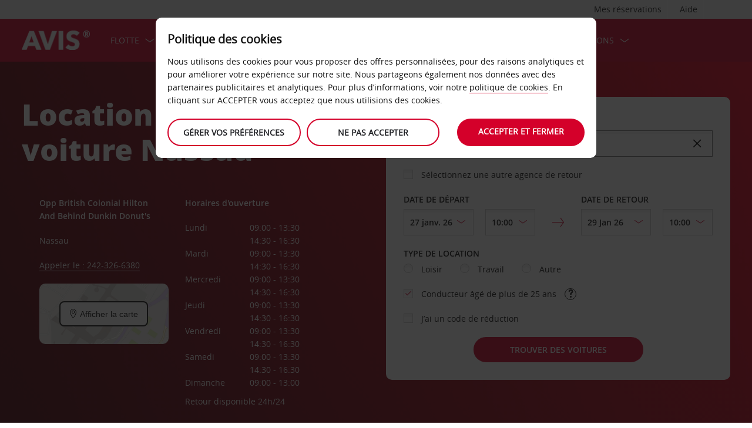

--- FILE ---
content_type: text/html;charset=UTF-8
request_url: https://www.avis.fr/services-avis/location-voiture/caraibes/bahamas/nassau/nassau-location-de-voiture
body_size: 26582
content:
<!DOCTYPE html>


<!--[if IE 7 ]><html lang="fr-FR"  class="no-js ie7 lt-ie8 lt-ie9 lt-ie10 ltr"><![endif]-->
<!--[if IE 8 ]><html lang="fr-FR"  class="no-js ie8 lt-ie9 lt-ie10 ltr"><![endif]-->
<!--[if IE 9 ]><html lang="fr-FR"  class="no-js ie9 lt-ie10 ltr"><![endif]-->
<!--[if IEMobile 7 ]><html lang="fr-FR"  class="no-js iem7 ltr"><![endif]-->
<!--[if (gt IE 9)|!(IE)|(gt IEMobile 7)|!(IEMobile) ]><!--><html lang="fr-FR"  class="no-js"><!--<![endif]-->


<html lang="fr-FR"  class="no-js">


<head>
<link rel="preload" as="image" href="https://avisassets.abgemea.com/.imaging/inspirationLarge/dam/DMS/global/homepage/inspirational/redcurrentdirect-inspirational-desktop.jpg.jpg"">

    
<script src="https://avisassets.abgemea.com/dam/custom-script/target/VisitorAPIProd-consent.js"></script>

<script src="https://avisassets.abgemea.com/dam/custom-script/target/at-consent.js"></script>

<style>
article.extra[data-sku=ADF],
.l-col--6:has(article.extra[data-sku=ADF]) {
  display: none;
}
</style>
<script>
  if(top != self || top.location != self.location)
  {
    
    top.location.href == self.location.href;
  }
</script>





  <meta http-equiv="X-UA-Compatible" content="IE=edge,chrome=1" />
  <meta charset="utf-8" />
  <meta name="description" content="Location de Voiture Nassau➤Meilleur prix✔Aucun frais d&#039;annulation✔Programme de fidélité AVIS Preferred : 10 % de réduction sur chaque réservation." />
  <meta name="author" content="Avis Car Hire" />
  <meta name="rating" content="GENERAL" />
  <meta name="robots" content="index,follow" />
  <meta name="HandheldFriendly" content="True">
  <meta name="viewport" content="width=device-width,initial-scale=1" />
  
  
    <meta name="distribution" content="GLOBAL" />
      <meta name="Content-Language" content="FR" />
  <!-- BEGIN: Smart App Banner -->




 
  <!-- END: Smart App Banner -->
  

  <title>Location de Voiture Nassau | Bahamas | Avis FR </title>
  
  <!-- Begin : Canonical URL Link availability -->
        <link rel="canonical" href="https://www.avis.fr/services-avis/location-voiture/caraibes/bahamas/nassau/nassau-location-de-voiture"/>
  <!-- End : Canonical URL Link availability -->

  <!--[if IEMobile]>
      <meta http-equiv="cleartype" content="on">
    <![endif]-->
    
	<link rel="shortcut icon" href="https://avisassets.abgemea.com/.resources/avis-digital/img/favicons/favicon.ico" />
	<link rel="apple-touch-icon-precomposed" sizes="152x152" href="https://avisassets.abgemea.com/.resources/avis-digital/img/favicons/apple-touch-icon-152x152-precomposed.png">
	<link rel="apple-touch-icon-precomposed" sizes="144x144" href="https://avisassets.abgemea.com/.resources/avis-digital/img/favicons/apple-touch-icon-144x144-precomposed.png">
	<link rel="apple-touch-icon-precomposed" sizes="120x120" href="https://avisassets.abgemea.com/.resources/avis-digital/img/favicons/apple-touch-icon-120x120-precomposed.png">
	<link rel="apple-touch-icon-precomposed" sizes="114x114" href="https://avisassets.abgemea.com/.resources/avis-digital/img/favicons/apple-touch-icon-114x114-precomposed.png">
	<link rel="apple-touch-icon-precomposed" sizes="76x76" href="https://avisassets.abgemea.com/.resources/avis-digital/img/favicons/apple-touch-icon-76x76-precomposed.png">
	<link rel="apple-touch-icon-precomposed" sizes="72x72" href="https://avisassets.abgemea.com/.resources/avis-digital/img/favicons/apple-touch-icon-72x72-precomposed.png">
	<link rel="apple-touch-icon-precomposed" sizes="57x57" href="https://avisassets.abgemea.com/.resources/avis-digital/img/favicons/apple-touch-icon-57x57-precomposed.png">
	<link rel="apple-touch-icon-precomposed" href="https://avisassets.abgemea.com/.resources/avis-digital/img/favicons/apple-touch-icon-precomposed.png">
	<meta name="msapplication-TileColor" content="#D2002A">
	<meta name="msapplication-TileImage" content="https://avisassets.abgemea.com/.resources/avis-digital/img/favicons/msapp-icon-144x144-precomposed.png">
  
  
    <!-- CZ condition for fonts support -->
    <!--[if gt IE 8]><!-->
    <!-- INCLUDE baseline baseline CSS files here in build task defined order -->
    <!--<![endif]-->

    <!-- REPEAT larger screen major breakpoint CSS files here for IE 7,8 -->
    <!--[if lt IE 9 ]>
    <link rel="stylesheet" href="https://avisassets.abgemea.com/.resources/avis-digital/css/pre-ie9-baseline.min.css" media="screen" />
    <link rel="stylesheet" href="https://avisassets.abgemea.com/.resources/avis-digital/css/pre-ie9-tablet-desktop.min.css" media="screen" />
    <![endif]-->
<!-- Globalize JS  -->
 <script src="https://avisassets.abgemea.com/.resources/avis-digital/js/lib/globalize.js"></script>
 <!-- its should come in condition based on language/domain -->
 <!-- currency format -->
 <!-- currency format -->
       
     
<script>
 var currencyFormat = {
 
   currency : {
       pattern: ["-n $","n $"],
      separator: " ",
      delimiter:  ","
   
   }
 }
</script>


 <!-- currency format -->
 
  <script src="https://avisassets.abgemea.com/.resources/avis-digital/js/lib/globalize.culture.fr-FR.js"></script>
<script>

 var culture = "fr-FR", cultureSelector ="fr-FR" ;
 

                
                Globalize.culture[culture];
                if(Globalize.cultures[culture] == undefined)
                {
                                culture = "default";
                  Globalize.culture[culture];
                  cultureSelector  = "en";
                }
               Globalize.cultureSelector = cultureSelector ;
                console.log(culture);
                
                
         


</script>
<!-- Globalize JS  -->
    <script src="https://avisassets.abgemea.com/.resources/avis-digital/js/lib/modernizr-2.6.2-custom.min.js"></script>
  
 
 
<script type="text/template" id="newTNCpop">
<div id="abg-overlay" class="newTNCpopOverlay" tabindex="-1" role="dialog" aria-labelledby="overlay-title" style="-webkit-user-select: none; -webkit-user-drag: none; -webkit-tap-highlight-color: rgba(0, 0, 0, 0); touch-action: none;">
	<div class="contentpage-overlay-mask">
		<div class="contentpage-overlay-inner">
			<div class="contentpage-overlay-bg">
				<h2 id="overlay-title">Nouvelles conditions générales</h2>
				<h4>Merci de télécharger le PDF ci-dessous et de consulter les nouvelles conditions générales. </h4>
				<a href="#" class="close-overlay">
					<i data-icon="&#xe002;" aria-label="close the terms and conditions information"></i>
					Close
				</a>
				<div class="pdf-block">
					<a target="_blank" href="https://avisassets.abgemea.com/dam">
						<img alt="pdf-icon" width="33px" height="41px" title="View/Download PDF" src="https://avisassets.abgemea.com/.resources/avis-digital/img/pdficon.png"/>
						<span>CONDITIONS GÉNÉRALES (PDF)</span>
						<i aria-hidden="true" data-icon="&#xe004;"></i>
					</a>
				</div>
				<div class="form">
					<div class="form-row">
						<button class="submit-button" type="submit">Accepter<i data-icon="&#xe004;"></i></button>
						<button type="submit" class="primary-button">Refuser<i data-icon="&#xe004;"></i></button>
					</div>
				</div>
			</div>
		</div>
	</div>
</div>
</script>  
   <script>
        var ABG = window.ABG || {
            environment: 'library',
			currencyFormat: '$0,0.00',
			primaryColour: '#d4002a',
            bookingWidgetQueryUrl: 'https://secure.avis.fr/JsonProviderServlet/fr_FR',                //used for autocomplete/lookahead
            bookingWidgetMultiBrandQueryUrl:  'https://secure.avis.fr/JsonProviderServlet/fr_FR' ,
        	isCaptchaEnabled : false,
            highres : Modernizr.highres ? true : false,
            clickTouch : Modernizr.touch ? 'tap' : 'click',
            breakpoints : {
                mobile : "(max-width: 580px)",
                tablet : "(min-width: 581px)",
                desktop : "(min-width: 959px)"
            },
      fccAwdNumFlag :false,
      dateText : ["Date"],
	 enableDomesticOffer: false,
            //container for form validation, data is added through HTML source
            validation : {
    
            },
    
            errorMessages : {
        beyondMaxRentalMsg :["Rental date selected is more than max rental days"],
               delDateGreater:["Sorry, the start date of your car rental cannot fall after the end date. Please check and try again."],
        delTimeGreater:["Sorry, your delivery time slot or pick-up time cannot fall after your chosen collection or drop-off time. Please check and try again."],
            delTimeNoSlots:[""],
            choosePickup:["Please choose your pick-up location."],
        chooseDrop:["Please choose your drop-off location."],
        chooseOthrPickUp:["Sorry, we don't recognise that pick-up location. Please check and try again."],
        chooseOthrDropOff:["Sorry, we don't recognise that drop-off location. Please check and try again."],
        changePrice :["Just so you know, choosing this time extends your rental by a day as we charge per 24 hours. If you’d rather not pay for an extra day, please choose an earlier time."],
        blackoutMsg:[""],
        leadTimeMsg:[""],
        incorrectWizardLength:   ["​Désolés, le numéro de client indiqué est incorrect. Veuillez saisir à nouveau le numéro en respectant le format : D12345."],
              modifyBooking:{
              tncNotChecked  :  ["Merci de cocher la case si vous avez pris connaissance des Conditions générales."],
              serviceError  :  [""],
              pickUpTimelt24hrs:   [""]
              },
        postcodeError:["Nous sommes désolés, nous n’avons trouvé aucun résultat. Veuillez recommencer ou appeler le 0 821 230 760(0.15€ TTC/min depuis un poste fixe)."],
               loginEmailEmpty : ["Veuillez indiquer votre adresse électronique."],
                loginhidtextEmpty : ["Veuillez indiquer votre mot de passe."],
                 genericEmpty : ["Veuillez renseigner ce champ."],
                genericTryAgain : ["Veuillez réessayer."],
                invalidEmail : ["Nous sommes désolés, votre adresse électronique n’a pas pu être identifiée. Veuillez réessayer en utilisant ce format : bonjour@exemple.fr"],
                invalidhidtext : ["Nous sommes désolés, votre adresse électronique et votre mot de passe ne correspondent pas. Veuillez vérifier et réessayer."],
                emailEmpty: ["Merci de renseigner votre adresse électronique."],
                emailInvalid: ["Veuillez saisir votre adresse électronique en respectant le format suivant : bonjour@exemple.fr."],
                 emailExists:["Merci, mais vous êtes déjà inscrit."],
                 minAgeError:["Nous sommes désolés, la date de naissance saisie correspond à un âge plus jeune que l’âge minimum exigé. "],
                carRentalSearchFail : "The car search failed, please try again",
    
                hireLocationRequired : ["Veuillez sélectionner une agence de retrait."],
                returnLocationRequired : ["Veuillez sélectionner une agence de retour."],
                customerTypeRequired : ["Veuillez choisir le type de client"],
                
                locationClosedDay : ["This location isn't open on the day you've chosen.", "Select another day"],
                locationClosedTime : ["Nous sommes désolés, l’agence sera fermée. Veuillez sélectionner une heure différente. "],
    
                locationTimeInThePast : [""],
    
                locationNotOpen : "This location isn't open on this day.",
                locationSelectAnother : "Select another day or pick up point.",
                invalidBookingNumber: 'The booking number you entered isn�t a recognised format.',
                locationClosedDays:["Nous sommes désolés, l’agence sera fermée à la date/heure indiquée. Veuillez sélectionner un autre jour ou une autre agence."],
                nationalHolidays:["Nous sommes désolés, l’agence sera fermée à cette époque de l’année. Veuillez sélectionner une autre agence. "],
                not24hrsupoort:["Nous sommes désolés, l’agence sera fermée à votre retour. Veuillez sélectionner un autre horaire ou une autre agence."],
                support24hr:["Nous sommes désolés, l’agence sera fermée, mais vous pouvez rendre votre véhicule en déposant les clés dans notre boîte sécurisée. En revanche, vous serez responsable de tout dommage subi par le véhicule jusqu’à la réouverture de l’agence."],
                dropoffLocationClosedDay:["Nous sommes désolés, l’agence sera fermée à votre retour. Veuillez sélectionner un autre jour ou une autre agence. "],
                tableMessage : "Nous sommes désolés, aucune voiture n'est disponible pour ces dates. Veuillez indiquer une autre date ou une autre agence, ou appeler le 0 821 230 760 (0.15€ TTC/min depuis un poste fixe).",
        AWDValidate: ["Nous sommes désolés mais votre numéro AWD n'est pas valide. Merci de réessayer avec le format suivant : D123456."],
                wizNumber :["Nous sommes désolés, le numéro client saisi n'est pas correct. Merci de réessayer avec le format suivant '3ZZ33Z'. "],
                surName : [""],
                wizNumberBck : ["Nous sommes désolés, votre nom de famille ne correspond pas à votre profil client. Veuillez vérifier et réessayer."],
                surNameBck : ["Nous sommes désolés, votre nom de famille ne correspond pas à votre profil client. Veuillez vérifier et réessayer."],
        surNameNull : ["Veuillez renseigner votre nom de famille."],
        billingDetails: {
          companyName : ["Nous sommes désolés, cette entreprise n’a pas pu être identifiée. Veuillez réessayer en utilisant uniquement des chiffres, des lettres et des espaces."],
          address : ["Nous sommes désolés, cette adresse n’a pas pu être identifiée. Veuillez réessayer en utilisant des chiffres, des lettres, des espaces et les caractères - # . , ; : ’ °&()/ uniquement."],
          city : ["Nous sommes désolés, ce lieu n’a pas pu être identifié. Veuillez réessayer en utilisant les caractères A-Z, a-z, 1-9 et les espaces, ainsi que les caractères - # . ; ’ & / . ( ) uniquement."],
          postCode : ["Nous sommes désolés, ce code postal n’a pas pu être identifié. Veuillez réessayer en utilisant uniquement des chiffres, des lettres et des espaces."],
          county : ["Nous sommes désolés, le département n’a pas pu être identifié. Veuillez réessayer en utilisant uniquement des chiffres, des lettres et des espaces."],
          clendarMsg :["Un maximum de 90 jours de location est autorisé.90"]
        },
        billingDetailsMandate:{        
          address : ["Veuillez nous indiquer la première ligne de votre adresse"],
          city : ["Veuillez indiquer votre ville."],
          postCode : ["Veuillez renseigner votre code postal. Si votre adresse n’a pas de code postal, veuillez écrire XXXXX dans la case correspondante."]
        }
            },
    driverDOB: {
			dobText : "VEUILLEZ SAISIR LA DATE DE NAISSANCE DU CONDUCTEUR",
			dd : "JJ",
			mm : "MM",  
			yyyy : "AAAA", 
			errorMsg : "Veuillez indiquer la date de naissance du conducteur",
			monthNames : " janvier février mars avril mai juin juillet août septembre octobre novembre décembre"
		},
            urls : {
        shopURL: 'https://secure.avis.fr',
        baseURL: 'https://www.avis.fr',
                basePath  :'https://www.avis.fr',
        tealiumURL: '//tags.tiqcdn.com/utag/avisbudgetgroup/avis/prod/utag.js',
            contextPath: '',
                contextPathLocal : '',
        contextPathLocale : 'fr_FR',
                carRentalSearch : 'https://secure.avis.fr/JsonProviderServlet/fr_FR', //used for autocomplete/lookahead
                locationGeoSearch : 'https://avisassets.abgemea.com/.resources/htmlTemplates/stubs/station-results.json', //used for geolocation requests on m.m.19
                homePageMobile : 'https://avisassets.abgemea.com/.resources/htmlTemplates/pages/P_D_03_home-page/index.shtml?device=mobile', // Replace with production homepage url
                 mapPageMobile :  'https://secure.avis.fr/proximity-map?device=mobile', // Replace with production mobile map view page url
                    billingLocationSearch : 'https://secure.avis.fr/JsonProviderServlet/fr_FR?requestType=addr-search', //used for payment lookahead
                deliveryLocationSearch : 'https://avisassets.abgemea.com/.resources/htmlTemplates/stubs/m_d_30_extras-delivery-location-search.json', //used for delivery postcode/address lookahead
                  youngDriverSurcharge : 'https://secure.avis.fr/JsonProviderServlet/fr_FR?requestType=youngDriverSurcharge',
                    newsletterSignup: 'https://secure.avis.fr/JsonProviderServlet/fr_FR?requestType=newsletter',
                    newsletterSubscribe: 'https://secure.avis.fr/JsonProviderServlet/fr_FR?requestType=newsletterSubscribe',
                      forgothidtext: 'https://secure.avis.fr/JsonProviderServlet/fr_FR?requestType=forgothidtext',
        privacyTermsAjax :'https://secure.avis.fr/JsonProviderServlet/fr_FR',
          deliveryCollectionLoc : 'https://secure.avis.fr/JsonProviderServlet/fr_FR?requestType=dnc',
            resendEmail: 'https://secure.avis.fr/JsonProviderServlet/fr_FR?requestType=resendmail',
              fcc:'https://secure.avis.fr/JsonProviderServlet/fr_FR?requestType=fcc',
              avisPreferredURL: "avisPreferred",
              avisBasicURL: "avisBasic",
              bingMapURL:'https://www.bing.com/api/maps/mapcontrol?callback=GetMap&branch=release'
            },
    
            extras :  {
                childSeatInPackageID :  'child-seat-in-package'
            },
    
            map : {
                credentials : 'Ajw7IfaSsJGGljeccmtYvvBTgb6_uEk3QqBr7XMZ8qwxcImKMPB9yZziOj1Gvo-0', // Replace with the genuine AVIS key, as this key is trial only which expries on 11/17/2013
                defaults : { // Tailor these details per region as commented out below
                  // language : 'fr-FR',
                  //  latitude : 54.524270,
                  //   longitude : -4.130859,
                  //   zoom: 5
    
                    // GERMANY
                    // language : 'de-DE',
                    // latitude : 51.301557,
                    // longitude : 10.390625,
                    // zoom: 6
    
                    // SPAIN
                     language : 'fr-FR',
                     latitude : 47.0000,
                       longitude : 2.0000,
                      zoom: 5.0
                       
                  // language : 'es-ES',
                           // latitude : 40.294349,
                       //longitude : -3.847656,
                       //zoom: 6  
                       
                       
                       
                    // FRANCE
                    // language : 'fr-FR',
                    // latitude : 46.511768,
                    // longitude : 1.997070,
                    // zoom: 6
    
                    // ITALY
                    // language : 'it-IT',
                    // latitude : 42.599750,
                    // longitude : 12.038574,
                    // zoom: 5
                },
                pins : {
                    station : {
                        path : 'https://avisassets.abgemea.com/.resources/avis-digital/img/icons/station-pin.png',
                        height : 36,
                        width : 36,
                        anchorOffsetX: 18,
                        anchorOffsetY: 18
                    },
                    stationActive : {
                        path : 'https://avisassets.abgemea.com/.resources/avis-digital/img/icons/station-active-pin.png',
                        height : 31,
                        width : 24,
                        anchorOffsetX: 16,
                        anchorOffsetY: 27
                    },
                    user : {
                        path : 'https://avisassets.abgemea.com/.resources/avis-digital/img/icons/user-pin.png',
                        height : 36,
                        width : 36,
                        anchorOffsetX: 18,
                        anchorOffsetY: 18
                    }
                }
            },
    
            userSession : {
          sessionTime : 15, //mins
          sessionBufferTime : 5, //mins
        rentalDays : 2
            },
    
            calendar : {
    
                startDayOffset : 0, // from today, dont change this value..
        tDateOffset : 1, // this value should be configurable
        
                defaultDayRange : 2,                 
                maxRentalPeriod : 90,
                datePickerMsgBefore:'A maximum of',
		datePickerMsgAfter:'rental day(s) allowed',
		longMinDays		: 31,
                enableLongHire  : false,
    
                mobileMonths : 1,
    
                tabletMonths : 2,
    
                desktopMonths : 3,
            datePickup : true,
             dateDrop : true,
                extraDayThreshold : 0, // 15, 30, 45, 100 (use 100 for full hour comparing 24 hr time subtraction)
                dayNamesShort :Globalize.cultures[culture].calendars.standard.days.namesShort,
                dayNamesMid :Globalize.cultures[culture].calendars.standard.days.namesAbbr,
                dayNamesLong :Globalize.cultures[culture].calendars.standard.days.names, 
                monthNamesShort :Globalize.cultures[culture].calendars.standard.months.namesAbbr,
                monthNamesLong : Globalize.cultures[culture].calendars.standard.months.names,
                isSiteRTL : false
            }
    
            ,isMobile :  false,
      searchIp : false,
      keyUpDelay : 400.0,
            dayRental : "Jours de Location",
      dayRentals :"jours de location",
      prevText :"précédent",
      calenMonths : "mois",
      nextText: "Prochain",
      mapScrollPickup : true,
            mapScrolldrop : true,
      bookingPagination : "6",
           awdPopUp:false,
           bannerHidden:15 ,      
      flow:'false',
      homePageFlag:false,
      pickUp :"DÉPART",
      returnLabel :"RETOUR",
      startDate :"DATE DE DÉPART",
      returnDate :"DATE DE RETOUR",
      errorE0016 : "",
      mapLoad : "false",
      checkPopUpMsgEnable : false,
	  included : "Included",
	  isDeepLinking : true,
      isPartnerSite : false
        }
    
    </script>
    <link rel="stylesheet" href="https://avisassets.abgemea.com/.resources/avis-pattern-library/ui/public/css/scaffold.min.css?v=202601250135170927"/>
    <link rel="stylesheet" href="https://avisassets.abgemea.com/.resources/avis-pattern-library/ui/public/css/avis.min.css?v=202302071409370173" class="brand-stylesheet">
    <link rel="stylesheet" href="https://avisassets.abgemea.com/.resources/avis-pattern-library/ui/public/css/app.min.css?v=202302071409370173" defer>
</head>


<body class="branch-location content-page booking-flow-session" onpageshow="hideloader()" >












































    <script type="text/javascript" language="javascript">
      var utag_data = {
 
  "dlError" : [ "not_set" ],
  "pi_accountType" : "",
  "pi_awdPresentFlag" : "false",
  "pi_bi_sncfMarketingOptinOutcome" : "",
  "pi_bookingCountry" : "fr",
  "pi_brand" : "avis",
  "pi_brandAndCountry" : "avis|fr",
  "pi_carOfferedFlag" : "",
  "pi_cms" : "04",
  "pi_currencyCode" : "",
  "pi_customerAuthenticated" : "false",
  "pi_customerCountryResidence" : "",
  "pi_customerIsClubcard" : "",
  "pi_customerIsPreferred" : "",
  "pi_customerRentals" : "0",
  "pi_customerSegment" : "guest",
  "pi_customerWizardNumber" : "",
  "pi_discountCard" : null,
  "pi_domain" : "www.avis.fr",
  "pi_errorCode" : "",
  "pi_errorMessage" : "",
  "pi_errorMessageEng" : "",
  "pi_iata" : "",
  "pi_language" : "fr",
  "pi_loyaltyCard" : null,
  "pi_membershipNumber" : "",
  "pi_modeOfPayment" : "",
  "pi_newsLetterOptInStatus" : null,
  "pi_pageName" : "drive-avis:locations:caribbean:bahamas:nassau:nassau-car-hire",
  "pi_pageReadingOrientation" : "left_to_right",
  "pi_pageType" : "location_module_i18n_page",
  "pi_pageUrlNoPii" : "https://www.avis.fr/services-avis/location-voiture/caraibes/bahamas/nassau/nassau-location-de-voiture",
  "pi_platform" : "web",
  "pi_preferredSignUpOutcome" : null,
  "pi_previousPageName" : "",
  "pi_priceFrom" : null,
  "pi_release" : "11052023",
  "pi_sfmcTriggerName" : null,
  "pi_sfmc_SubscriptionID" : null,
  "pi_siteSearchResults" : "",
  "pi_siteSearchTerm" : "",
  "pi_siteWideBrand" : "",
  "pi_uppAvisPreferredClicked" : "",
  "pi_uppAvisPreferredShown" : "",
  "pi_uppBookingFlowGUID" : "",
  "pi_uppCustomerCountryResidence" : "",
  "pi_uppInternalSiteName" : "",
  "pi_uppLanguageBrowser" : "",
  "pi_uppSiteDomain" : "",
  "pi_uppSiteGUID" : "",
  "pi_uppSiteName" : "",
  "pi_uppSiteSegment" : "",
  "pi_vanOfferedFlag" : "",
  "pi_websiteType" : "corporate"
 
,
                  bookingCountry : "fr",
                  domain : "www.avis.fr",
                  language : "fr",
                  brandAndCountry : "avis|fr",
                  pageName : "drive-avis:locations:caribbean:bahamas:nassau:nassau-car-hire",
                  cms : "",
                  pageType : "location_module_i18n_page",
                  ipAddress : "",
                  rentalType : "",
                  sfmc_SubscriptionID : "",
                  sfmcTriggerName : "",
                  brands : [],
                  app_download_booking_confirmation_click : "",
                  join_preferred_booking_confirmation_click : "",
                  app_download_MMB_click : "",
                  join_preferred_MMB_click : "",
                  selectedVehicleFleetType : "",
                  previous_page_name : ""
          
         }
    </script>
  	
  
<script type="text/javascript">

</script>
	



	
	
	
	<input type="hidden" id="user-login-status" name="user-login-status" value="false">
	<!--  -->

	
   <div class="site-wrapper ">



<header class="header">


   


  <div class="header__row">
    <div class="l-container l-container--12">
      <div class="l-col l-col--12">
    <div class="header__row">
        <div class="l-container l-container--12">
            <div class="l-col l-col--12">

<nav class="supplementary-navigation supplementary-navigation--minor hide-on-mobile">
    <ul class="supplementary-navigation__list">
        <li class="supplementary-navigation__item supplementary-navigation__item--has-flyout" id="supp_nav_help_item">
                <a href="#" class="supplementary-navigation__link supp_nav_help" id="supp_nav_help">Aide</a>
            
            <div class="supplementary-navigation__flyout supplementary-navigation__flyout--columns" id="supp_nav_help_flyout">
                <div class="supplementary-navigation__flyout-col">
                    <h3>Nous contacter</h3>
                    <div class="reference-list reference-list--no-columns">
                        <dl class="reference-list__container">
                                    <dt class="reference-list__heading">Réservation (Depuis la France)</dt>
                                    <dd class="reference-list__value">(0) 821 230 760 </dd>
                                    <dt class="reference-list__heading">Réservation (Depuis l'étranger)</dt>
                                    <dd class="reference-list__value">+ 33 (0)1 70 92 20 20</dd>
                                    <dt class="reference-list__heading">Service Relations Clients (Depuis la France)</dt>
                                    <dd class="reference-list__value">09 77 40 32 32</dd>
                                    <dt class="reference-list__heading">Service Relations Clients (Depuis l'étranger)</dt>
                                    <dd class="reference-list__value">(+33) 9 77 40 32 32</dd>
                        </dl>
                            <div class="cta-toolbar"><a class="cta cta--tertiary" href="/nous-contacter">Toutes les coordonnées</a></div>
                    </div>
                        <small>Depuis La France: 0,15 € TTC par minute depuis un poste fixe</small>
                </div>
                    <div class="supplementary-navigation__flyout-col">
                            <h3>FAQ</h3>
                            <h4>Vous avez une question ?</h4>
                            <p>Pour vous faire gagner du temps, nous avons répondu à vos questions les plus importantes dans notre foire aux questions.</p>
                            <div class="cta-toolbar"><a class="cta cta--tertiary" target="_blank" href="https://faq.avis.fr/?Brand=Avis">En savoir plus</a></div>
                    </div>
            </div> 
        </li>
    </ul>
</nav>

<nav class="supplementary-navigation supplementary-navigation--minor hide-on-mobile">
    <ul class="supplementary-navigation__list">
        <li class="supplementary-navigation__item supplementary-navigation__item--has-flyout" id="supp_nav_booking_item">
          <a href="#" class="supplementary-navigation__link supp_nav_booking" id="supp_nav_booking">Mes réservations</a>
          <div class="supplementary-navigation__flyout" id="supp_nav_booking_flyout">
            <form class="standard-form" action="/votre-avis/gérer-ma-réservation" novalidate="novalidate" autocomplete="off">
              <div class="standard-form__row">
                <label class="standard-form__label" for="booking-number">Numéro de réservation : *</label>
                <input type="text" class="standard-form__input" name="InputBookingNumber" id="InputBookingNumber"
                    maxlength="14" data-rule-pattern="([0-9]{4}-[0-9]{4}-[A-Za-z]{2}-[0-9]{1})|([0-9]{4}[0-9]{4}[A-Za-z]{2}[0-9]{1})"
                    data-msg-pattern="Désolé, votre numéro de référence de réservation n’a pas pu être identifié. Veuillez réessayer en utilisant ce format : 1234-5678-AA-9."
                    required="" onblur= "ValidateInputNumber();">
					<i id="input-booking-tick" class="icon icon--tick-circled"></i>
					<label id="InputBookingNumber-error" class="error_bookings" for="InputBookingNumber"></label>
              </div>
              <div class="standard-form__row">
                <label class="standard-form__label" for="booking-surname">Votre nom de famille *</label>
                <input type="text" class="standard-form__input" name="InputSurname" id="InputSurname" maxlength="65" required="" onblur = "ValidateSurname();"/>
				<i id="input-surname-tick" class="icon icon--tick-circled"></i>
				 <label id="InputSurname-error" class="error_bookings" for="InputSurname"></label>
              </div>
              <div class="standard-form__row">
                <label class="standard-form__label" for="booking-email">Adresse e-mail *</label>
                <input type="email" class="standard-form__input" name="InputEmailAddress" id="InputEmailAddress" maxlength="65"
                    required="" data-msg="Veuillez saisir votre adresse e-mail" data-msg-email="Désolé, votre adresse électronique n’a pas pu être identifiée. Veuillez réessayer en utilisant ce format : bonjour@exemple.com" onblur="ValidateBookingEmail();">
					<i id="input-emailAddress-tick" class="icon icon--tick-circled"></i>
					<label id="InputEmailAddress-error" class="error_bookings" for="InputEmailAddress"></label>
              </div>
              <div class="standard-form__actions">
                <button type="submit" id="findbook_btn" class="standard-form__submit">Trouver réservation</button>
                <a class="standard-form__submit standard-form__submit--tertiary" href="/votre-avis/ma-facture">Demander une facture de location</a>
              </div>
            </form>
          </div>
        </li>
    </ul>
</nav>
            </div>
        </div>
    </div>


   </div>
    </div>
  </div>
  <div class="header__row header__row--main" >
    <div class="l-container l-container--12">
      <div class="l-col l-col--12">


<a href="https://www.avis.fr/" class="header__logo">
    <img src="/dam/jcr:be79c2d7-0ff1-4bb3-9d73-a0e63cfa8197/avis-white-logo" alt="">
</a>
    


    

    <nav class="primary-navigation" id="hamburger_menu_nav">
        <button class="primary-navigation__toggle" aria-label="Toggle Menu">
            <i class="icon icon--hamburger hambergur--menu"  id="hamburger_menu" aria-hidden="true"></i>
            <span class="supplementary-navigation__link__userText">Menu</span>
        </button>



<ul class="primary-navigation__list" id="hamberger_primary_nav_list">


                <li class="primary-navigation__item primary-navigation__item--has-mega-menu">



<a class="primary-navigation__link"
>
    Flotte
</a>


<div class="primary-navigation__mega-menu">
    <ul class="l-container l-container--1-section">
        <li class="primary-navigation__mega-menu__item mobile-only">
          <button class="primary-navigation__mega-menu__link primary-navigation__mega-menu__link--back" onclick="back_button()">
		   	Retour
          </button>
        </li>


    <li class="primary-navigation__mega-menu__column">

 <ul class="primary-navigation__mega-menu__list">

<li class="primary-navigation__mega-menu__item">
    <a class="primary-navigation__mega-menu__link"  href="https://www.avis.fr/location-de-voitures">
      LOCATION DE VOITURE - ANNULATION GRATUITE
    </a>
</li>

<li class="primary-navigation__mega-menu__item">
    <a class="primary-navigation__mega-menu__link"  href="https://www.avis.fr/services-avis/véhicules-de-location/vehicules-de-tourisme">
      Véhicules de tourisme
    </a>
</li>

<li class="primary-navigation__mega-menu__item">
    <a class="primary-navigation__mega-menu__link"  href="https://www.avis.fr/services-avis/véhicules-de-location/select-series/france">
      AVIS SELECT SERIES - MODELES GARANTIS
    </a>
</li>

<li class="primary-navigation__mega-menu__item">
    <a class="primary-navigation__mega-menu__link"  href="https://www.avis.fr/services-avis/véhicules-de-location/location-minibus-7-8-9-places">
      VÉHICULES DE 7, 8 ET 9 PLACES
    </a>
</li>

<li class="primary-navigation__mega-menu__item">
    <a class="primary-navigation__mega-menu__link"  href="https://www.avis-utilitaires.fr?cid=dpafrfrprodominternally17072017-vans_nav17">
      Véhicules utilitaires
    </a>
</li>

<li class="primary-navigation__mega-menu__item">
    <a class="primary-navigation__mega-menu__link"  href="https://www.avis.fr/services-avis/véhicules-de-location/véhicule-électrique-hybride/véhicules-électriques-global">
      VÉHICULES ÉLECTRIQUES ET HYBRIDES
    </a>
</li>

<li class="primary-navigation__mega-menu__item">
    <a class="primary-navigation__mega-menu__link"  href="https://www.avis.fr/services-avis/véhicules-de-location/vehicules-occasion">
      Véhicules d&#039;Occasion
    </a>
</li>

<li class="primary-navigation__mega-menu__item">
    <a class="primary-navigation__mega-menu__link" target="_blank" href="https://www.avisexplore.com">
      Camping Cars
    </a>
</li>

<li class="primary-navigation__mega-menu__item">
    <a class="primary-navigation__mega-menu__link"  href="https://www.avis.fr/services-avis/véhicules-de-location/vehicules-neige">
      véhicules pneus hiver
    </a>
</li>
     </ul>  </li>





     <!-- Search Form -->
    </ul>
</div>
                </li>


                <li class="primary-navigation__item primary-navigation__item--has-mega-menu">



<a class="primary-navigation__link"
>
    Bons plans
</a>


<div class="primary-navigation__mega-menu">
    <ul class="l-container l-container--1-section">
        <li class="primary-navigation__mega-menu__item mobile-only">
          <button class="primary-navigation__mega-menu__link primary-navigation__mega-menu__link--back" onclick="back_button()">
		   	Retour
          </button>
        </li>


    <li class="primary-navigation__mega-menu__column">

 <ul class="primary-navigation__mega-menu__list">

<li class="primary-navigation__mega-menu__item">
    <a class="primary-navigation__mega-menu__link"  href="https://www.avis.fr/bons-plans/aller-simple-france">
      ALLER SIMPLE
    </a>
</li>

<li class="primary-navigation__mega-menu__item">
    <a class="primary-navigation__mega-menu__link" target="_blank" href="https://www.avis.fr/bons-plans/amazon-car-hire-benefits?tid=t/0171522Q">
      récupérez 10% avec amazon
    </a>
</li>

<li class="primary-navigation__mega-menu__item">
    <a class="primary-navigation__mega-menu__link"  href="https://www.avis.fr/services-avis/produits-additionnels/avis-inclusive">
      AVIS INCLUSIVE  - COMPLEMENT DE PROTECTION AVANTAGEUX
    </a>
</li>

<li class="primary-navigation__mega-menu__item">
    <a class="primary-navigation__mega-menu__link"  href="https://www.avis.fr/bons-plans/location-de-voiture-au-mois">
      LOCATION DE VOITURE AU MOIS
    </a>
</li>

<li class="primary-navigation__mega-menu__item">
    <a class="primary-navigation__mega-menu__link"  href="https://www.avis.fr/bons-plans/partenaires">
      Partenaires Avis
    </a>
</li>

<li class="primary-navigation__mega-menu__item">
    <a class="primary-navigation__mega-menu__link"  href="https://www.avis.fr/bons-plans">
      nos bons plans
    </a>
</li>

<li class="primary-navigation__mega-menu__item">
    <a class="primary-navigation__mega-menu__link"  href="https://www.avis.fr/bons-plans/offre-de-la-nouvelle-année">
      Célébrez le Nouvel An avec 15 % de réduction
    </a>
</li>
     </ul>  </li>





     <!-- Search Form -->
    </ul>
</div>
                </li>


                <li class="primary-navigation__item primary-navigation__item--has-mega-menu">



<a class="primary-navigation__link"
>
    fidélité
</a>


<div class="primary-navigation__mega-menu">
    <ul class="l-container l-container--1-section">
        <li class="primary-navigation__mega-menu__item mobile-only">
          <button class="primary-navigation__mega-menu__link primary-navigation__mega-menu__link--back" onclick="back_button()">
		   	Retour
          </button>
        </li>


    <li class="primary-navigation__mega-menu__column">

 <ul class="primary-navigation__mega-menu__list">

<li class="primary-navigation__mega-menu__item">
    <a class="primary-navigation__mega-menu__link"  href="https://www.avis.fr/votre-avis/avis-preferred">
      BÉNÉFICIEZ DE 10% DE REMISE SUR VOS LOCATIONS EN EUROPE AVEC NOTRE PROGRAMME DE FIDÉLITÉ GRATUIT
    </a>
</li>

<li class="primary-navigation__mega-menu__item">
    <a class="primary-navigation__mega-menu__link"  href="https://www.avis.fr/subscription">
      CLIENT HABITUEL? BÉNÉFICIEZ DE 20% DE REMISE AVEC AVIS DRIVE
    </a>
</li>
     </ul>  </li>





     <!-- Search Form -->
    </ul>
</div>
                </li>


                <li class="primary-navigation__item primary-navigation__item--has-mega-menu">



<a class="primary-navigation__link"
>
    libre-service
</a>


<div class="primary-navigation__mega-menu">
    <ul class="l-container l-container--1-section">
        <li class="primary-navigation__mega-menu__item mobile-only">
          <button class="primary-navigation__mega-menu__link primary-navigation__mega-menu__link--back" onclick="back_button()">
		   	Retour
          </button>
        </li>


    <li class="primary-navigation__mega-menu__column">

 <ul class="primary-navigation__mega-menu__list">

<li class="primary-navigation__mega-menu__item">
    <a class="primary-navigation__mega-menu__link"  href="https://www.avis.fr/votre-avis/avis-self-service">
      KIOSK EN LIBRE-SERVICE 
    </a>
</li>

<li class="primary-navigation__mega-menu__item">
    <a class="primary-navigation__mega-menu__link"  href="https://www.avis.fr/votre-avis/avisquickpass">
      QUICKPASS
    </a>
</li>

<li class="primary-navigation__mega-menu__item">
    <a class="primary-navigation__mega-menu__link"  href="https://www.avis.fr/services-avis/applications-avis-pour-mobiles">
      NOUVELLE AVIS APP
    </a>
</li>
     </ul>  </li>





     <!-- Search Form -->
    </ul>
</div>
                </li>


                <li class="primary-navigation__item primary-navigation__item--has-mega-menu">



<a class="primary-navigation__link"
>
    PRODUITS
</a>


<div class="primary-navigation__mega-menu">
    <ul class="l-container l-container--1-section">
        <li class="primary-navigation__mega-menu__item mobile-only">
          <button class="primary-navigation__mega-menu__link primary-navigation__mega-menu__link--back" onclick="back_button()">
		   	Retour
          </button>
        </li>


    <li class="primary-navigation__mega-menu__column">

 <ul class="primary-navigation__mega-menu__list">

<li class="primary-navigation__mega-menu__item">
    <a class="primary-navigation__mega-menu__link"  href="/avis-FR/fr_FR/bons-plans/locations-aller-simple">
      LOCATION DE VOITURE EN ALLER SIMPLE
    </a>
</li>

<li class="primary-navigation__mega-menu__item">
    <a class="primary-navigation__mega-menu__link"  href="https://www.avis.fr/services-avis/services-de-location/assurances">
      COMPLEMENTS DE PROTECTION
    </a>
</li>

<li class="primary-navigation__mega-menu__item">
    <a class="primary-navigation__mega-menu__link"  href="https://www.avis.fr/services-avis/services-de-location">
      SERVICES 
    </a>
</li>

<li class="primary-navigation__mega-menu__item">
    <a class="primary-navigation__mega-menu__link"  href="https://www.avis.fr/services-avis/produits-additionnels">
      Produits additionnels
    </a>
</li>

<li class="primary-navigation__mega-menu__item">
    <a class="primary-navigation__mega-menu__link"  href="https://www.avis.fr/bons-plans/kilometrage-illimite">
      kilométrage illimité
    </a>
</li>

<li class="primary-navigation__mega-menu__item">
    <a class="primary-navigation__mega-menu__link"  href="https://www.avis.fr/location-voiture-moins-25-ans">
      Jeune conducteur
    </a>
</li>
     </ul>  </li>





     <!-- Search Form -->
    </ul>
</div>
                </li>


                <li class="primary-navigation__item primary-navigation__item--has-mega-menu">



<a class="primary-navigation__link"
>
    Business
</a>


<div class="primary-navigation__mega-menu">
    <ul class="l-container l-container--1-section">
        <li class="primary-navigation__mega-menu__item mobile-only">
          <button class="primary-navigation__mega-menu__link primary-navigation__mega-menu__link--back" onclick="back_button()">
		   	Retour
          </button>
        </li>


    <li class="primary-navigation__mega-menu__column">

 <ul class="primary-navigation__mega-menu__list">

<li class="primary-navigation__mega-menu__item">
    <a class="primary-navigation__mega-menu__link"  href="https://www.avis.fr/services-entreprises/nos-services-entreprises">
      Services entreprise
    </a>
</li>

<li class="primary-navigation__mega-menu__item">
    <a class="primary-navigation__mega-menu__link"  href="https://www.avis.fr/services-entreprises/avis-flex-location-moyenne-duree">
      Avis Flex - Location Moyenne durée
    </a>
</li>

<li class="primary-navigation__mega-menu__item">
    <a class="primary-navigation__mega-menu__link"  href="https://www.avis.fr/services-avis/services-de-location/avis-chauffeur">
      Avis chauffeur
    </a>
</li>

<li class="primary-navigation__mega-menu__item">
    <a class="primary-navigation__mega-menu__link"  href="https://www.avis.fr/services-entreprises/assisteurs">
      Assisteurs
    </a>
</li>

<li class="primary-navigation__mega-menu__item">
    <a class="primary-navigation__mega-menu__link" target="_blank" href="https://www.avis-utilitaires.fr/#/">
      véhicules utilitaires
    </a>
</li>
     </ul>  </li>





     <!-- Search Form -->
    </ul>
</div>
                </li>


                <li class="primary-navigation__item primary-navigation__item--has-mega-menu">



<a class="primary-navigation__link"
>
    Destinations
</a>


<div class="primary-navigation__mega-menu">
    <ul class="l-container l-container--9-sections">
        <li class="primary-navigation__mega-menu__item mobile-only">
          <button class="primary-navigation__mega-menu__link primary-navigation__mega-menu__link--back" onclick="back_button()">
		   	Retour
          </button>
        </li>


    <li class="primary-navigation__mega-menu__column">
  <h3 class="primary-navigation__mega-menu__heading">PRINCIPAUX AÉROPORTS FRANÇAIS</h3>

 <ul class="primary-navigation__mega-menu__list">

<li class="primary-navigation__mega-menu__item">
    <a class="primary-navigation__mega-menu__link"  href="https://www.avis.fr/services-avis/location-voiture/europe/france/nice/aeroport-de-nice-cote-d-azur">
      aéroport Nice
    </a>
</li>

<li class="primary-navigation__mega-menu__item">
    <a class="primary-navigation__mega-menu__link"  href="https://www.avis.fr/services-avis/location-voiture/europe/france/paris/aeroport-de-paris-charles-de-gaulle">
      aéroport Charles De Gaulle
    </a>
</li>

<li class="primary-navigation__mega-menu__item">
    <a class="primary-navigation__mega-menu__link"  href="https://www.avis.fr/services-avis/location-voiture/europe/france/figari-corse/aeroport-de-figari">
      aéroport Figari
    </a>
</li>

<li class="primary-navigation__mega-menu__item">
    <a class="primary-navigation__mega-menu__link"  href="https://www.avis.fr/services-avis/location-voiture/europe/france/ajaccio-corse/aeroport-d-ajaccio-napoleon-bonaparte">
      aéroport ajjaccio corse
    </a>
</li>

<li class="primary-navigation__mega-menu__item">
    <a class="primary-navigation__mega-menu__link"  href="https://www.avis.fr/services-avis/location-voiture/europe/france/bastia-corse/aeroport-de-bastia-poretta">
      aéroport Bastia
    </a>
</li>

<li class="primary-navigation__mega-menu__item">
    <a class="primary-navigation__mega-menu__link"  href="https://www.avis.fr/bons-plans/location-de-voiture-en-aeroport">
      autres aéroports français
    </a>
</li>
     </ul>  </li>



<li class="primary-navigation__mega-menu__column">
  <h3 class="primary-navigation__mega-menu__heading">VILLES POPULAIRES FRANÇAISES</h3>

 <ul class="primary-navigation__mega-menu__list">

<li class="primary-navigation__mega-menu__item">
    <a class="primary-navigation__mega-menu__link"  href="https://www.avis.fr/services-avis/location-voiture/europe/france/paris">
      paris
    </a>
</li>

<li class="primary-navigation__mega-menu__item">
    <a class="primary-navigation__mega-menu__link"  href="https://www.avis.fr/services-avis/location-voiture/europe/france/nice">
      nice
    </a>
</li>

<li class="primary-navigation__mega-menu__item">
    <a class="primary-navigation__mega-menu__link"  href="https://www.avis.fr/services-avis/location-voiture/europe/france/marseille">
      marseille
    </a>
</li>

<li class="primary-navigation__mega-menu__item">
    <a class="primary-navigation__mega-menu__link"  href="https://www.avis.fr/services-avis/location-voiture/europe/france/corse">
      corse
    </a>
</li>

<li class="primary-navigation__mega-menu__item">
    <a class="primary-navigation__mega-menu__link"  href="https://www.avis.fr/services-avis/location-voiture/europe/france/toulouse">
      toulouse
    </a>
</li>
     </ul>  </li>



<li class="primary-navigation__mega-menu__column">
  <h3 class="primary-navigation__mega-menu__heading">PRINCIPAUX AÉROPORTS</h3>

 <ul class="primary-navigation__mega-menu__list">

<li class="primary-navigation__mega-menu__item">
    <a class="primary-navigation__mega-menu__link"  href="https://www.avis.fr/services-avis/location-voiture/europe/espagne/majorque/aeroport-de-palma-de-majorque">
      aéroport palma de majorque
    </a>
</li>

<li class="primary-navigation__mega-menu__item">
    <a class="primary-navigation__mega-menu__link"  href="https://www.avis.fr/services-avis/location-voiture/europe/portugal/faro/aeroport-de-faro">
      aéroport faro
    </a>
</li>

<li class="primary-navigation__mega-menu__item">
    <a class="primary-navigation__mega-menu__link"  href="https://www.avis.fr/services-avis/location-voiture/europe/espagne/malaga/aeroport-de-malaga">
      aéroport malaga
    </a>
</li>

<li class="primary-navigation__mega-menu__item">
    <a class="primary-navigation__mega-menu__link"  href="https://www.avis.fr/services-avis/location-voiture/europe/espagne/minorque/aeroport-de-minorque-mahon">
      aéroport minorque mahon
    </a>
</li>

<li class="primary-navigation__mega-menu__item">
    <a class="primary-navigation__mega-menu__link"  href="https://www.avis.fr/services-avis/location-voiture/caraibes/guadeloupe/les-abymes/aeroport-guadeloupe-pole-caraibes">
      aéroport guadeloupe
    </a>
</li>

<li class="primary-navigation__mega-menu__item">
    <a class="primary-navigation__mega-menu__link"  href="https://www.avis.fr/services-avis/location-voiture/europe/turquie/istanbul/aeroport-international-d-istanbul">
      Aéroport Istanbul
    </a>
</li>
     </ul>  </li>



<li class="primary-navigation__mega-menu__column">
  <h3 class="primary-navigation__mega-menu__heading">DESTINATIONS POPULAIRES</h3>

 <ul class="primary-navigation__mega-menu__list">

<li class="primary-navigation__mega-menu__item">
    <a class="primary-navigation__mega-menu__link"  href="https://www.avis.fr/services-avis/location-voiture/caraibes/martinique">
      martinique
    </a>
</li>

<li class="primary-navigation__mega-menu__item">
    <a class="primary-navigation__mega-menu__link"  href="https://www.avis.fr/services-avis/location-voiture/moyen-orient/emirats-arabes-unis/dubai">
      dubaï
    </a>
</li>

<li class="primary-navigation__mega-menu__item">
    <a class="primary-navigation__mega-menu__link"  href="https://www.avis.fr/services-avis/location-voiture/europe/espagne/iles-canaries/lanzarote">
      lanzarote
    </a>
</li>

<li class="primary-navigation__mega-menu__item">
    <a class="primary-navigation__mega-menu__link"  href="https://www.avis.fr/services-avis/location-voiture/caraibes/guadeloupe">
      guadeloupe
    </a>
</li>

<li class="primary-navigation__mega-menu__item">
    <a class="primary-navigation__mega-menu__link"  href="https://www.avis.fr/services-avis/location-voiture/etats-unis-canada/canada/quebec/montreal">
      montréal
    </a>
</li>

<li class="primary-navigation__mega-menu__item">
    <a class="primary-navigation__mega-menu__link"  href="https://www.avis.fr/services-avis/location-voiture/europe/turquie/istanbul">
      Istanbul
    </a>
</li>
     </ul>  </li>



<li class="primary-navigation__mega-menu__column">
  <h3 class="primary-navigation__mega-menu__heading">GARES FRANÇAISES POPULAIRES</h3>

 <ul class="primary-navigation__mega-menu__list">

<li class="primary-navigation__mega-menu__item">
    <a class="primary-navigation__mega-menu__link"  href="https://www.avis.fr/services-avis/location-voiture/europe/france/aix-en-provence/gare-d-aix-en-provence-tgv">
      gare d&#039;aix en provence tgv
    </a>
</li>

<li class="primary-navigation__mega-menu__item">
    <a class="primary-navigation__mega-menu__link"  href="https://www.avis.fr/services-avis/location-voiture/europe/france/bordeaux/gare-de-bordeaux-saint-jean">
      gare de bordeaux
    </a>
</li>

<li class="primary-navigation__mega-menu__item">
    <a class="primary-navigation__mega-menu__link"  href="https://www.avis.fr/services-avis/location-voiture/europe/france/avignon/gare-d-avignon-tgv">
      gare d&#039;avignon tgv
    </a>
</li>

<li class="primary-navigation__mega-menu__item">
    <a class="primary-navigation__mega-menu__link"  href="https://www.avis.fr/services-avis/location-voiture/europe/france/paris/gare-de-lyon">
      gare de lyon
    </a>
</li>

<li class="primary-navigation__mega-menu__item">
    <a class="primary-navigation__mega-menu__link"  href="https://www.avis.fr/services-avis/location-voiture/europe/france/marseille/gare-de-marseille-saint-charles">
      gare de marseille saint-charles
    </a>
</li>

<li class="primary-navigation__mega-menu__item">
    <a class="primary-navigation__mega-menu__link"  href="https://www.avis.fr/services-avis/location-voiture/europe/france/grenoble/gare-de-grenoble">
      gare de grenoble
    </a>
</li>
     </ul>  </li>



<li class="primary-navigation__mega-menu__column">
  <h3 class="primary-navigation__mega-menu__heading">PAYS POPULAIRES</h3>

 <ul class="primary-navigation__mega-menu__list">

<li class="primary-navigation__mega-menu__item">
    <a class="primary-navigation__mega-menu__link"  href="https://www.avis.fr/services-avis/location-voiture/europe/france">
      france
    </a>
</li>

<li class="primary-navigation__mega-menu__item">
    <a class="primary-navigation__mega-menu__link"  href="https://www.avis.fr/services-avis/location-voiture/europe/italie">
      italie
    </a>
</li>

<li class="primary-navigation__mega-menu__item">
    <a class="primary-navigation__mega-menu__link"  href="https://www.avis.fr/services-avis/location-voiture/europe/espagne">
      espagne
    </a>
</li>

<li class="primary-navigation__mega-menu__item">
    <a class="primary-navigation__mega-menu__link"  href="https://www.avis.fr/services-avis/location-voiture/etats-unis-canada/etats-unis">
      états-unis
    </a>
</li>

<li class="primary-navigation__mega-menu__item">
    <a class="primary-navigation__mega-menu__link"  href="https://www.avis.fr/services-avis/location-voiture/europe/portugal">
      Portugal
    </a>
</li>

<li class="primary-navigation__mega-menu__item">
    <a class="primary-navigation__mega-menu__link"  href="https://www.avis.fr/services-avis/location-voiture/europe/turquie">
      turquie
    </a>
</li>
     </ul>  </li>



<li class="primary-navigation__mega-menu__column">
  <h3 class="primary-navigation__mega-menu__heading">VOIR TOUTES LES DESTINATIONS EUROPÉENNES</h3>

 <ul class="primary-navigation__mega-menu__list">

<li class="primary-navigation__mega-menu__item">
    <a class="primary-navigation__mega-menu__link"  href="https://www.avis.fr/services-avis/location-voiture/europe">
      TOUTES LES DESTINATIONS EUROPÉENES
    </a>
</li>
     </ul>  </li>



<li class="primary-navigation__mega-menu__column">
  <h3 class="primary-navigation__mega-menu__heading">VOIR TOUTES LES STATIONS DE LOCATION DANS LE MONDE</h3>

 <ul class="primary-navigation__mega-menu__list">

<li class="primary-navigation__mega-menu__item">
    <a class="primary-navigation__mega-menu__link"  href="https://www.avis.fr/services-avis/location-voiture">
      TOUTES LES STATIONS DE LOCATION DANS LE MONDE
    </a>
</li>
     </ul>  </li>



<li class="primary-navigation__mega-menu__column">
  <h3 class="primary-navigation__mega-menu__heading">LES GUIDES ROUTIERS</h3>

 <ul class="primary-navigation__mega-menu__list">

<li class="primary-navigation__mega-menu__item">
    <a class="primary-navigation__mega-menu__link"  href="https://www.avis.fr/services-avis/decouvertes">
      LES GUIDES ROUTIERS
    </a>
</li>
     </ul>  </li>





     <!-- Search Form -->
    </ul>
</div>
                </li>


                <li class="primary-navigation__item ">





<div class="primary-navigation__mega-menu">
    <ul class="l-container l-container--1-section">
        <li class="primary-navigation__mega-menu__item mobile-only">
          <button class="primary-navigation__mega-menu__link primary-navigation__mega-menu__link--back" onclick="back_button()">
		   	Retour
          </button>
        </li>


    

     <!-- Search Form -->
    </ul>
</div>
                </li>


                <li class="primary-navigation__item ">





<div class="primary-navigation__mega-menu">
    <ul class="l-container l-container--1-section">
        <li class="primary-navigation__mega-menu__item mobile-only">
          <button class="primary-navigation__mega-menu__link primary-navigation__mega-menu__link--back" onclick="back_button()">
		   	Retour
          </button>
        </li>


    

     <!-- Search Form -->
    </ul>
</div>
                </li>

<!--   -->
 </ul>
    </nav>






<input type="hidden" id="user-login-status" name="user-login-status" value="false">
<input type="hidden" id="pagetemplate" value="locationModulei18n"/>

      <form method="post" id="logout-form" name="logout-form" novalidate action="https://secure.avis.fr/" style="display:none">
            <input type="hidden" name="require-logout" value="true" />
              <input type="hidden" name="popupShown" id="popupShown" value="NO" />
             <input type="hidden" name="coverNavIndicator" value="false-false" />
             <input type="hidden" name="fccRecg" id="fccRecg" value="false">
             <input type="hidden" name="driverDob" id="driverDob" value="">
             <input type="hidden" name="isUasorSds" id="isUasorSds" value="">
             <input type="hidden" name="bookingStep" value="" />

             <input type="hidden" name="backFlow" id="backFlow" value="false" />
              <input type="hidden" name="is-booking-page" value="true" />
                <input type="hidden" name="reference" id="reference" value=""/>
                 <input type="hidden" name="preSelSNC" id="preSelSNC" value=""/>
                 <input type="hidden" name="vehicleCategory" id="vehicleCategory" value=""/>
                 <input type="hidden" name="hideAwdNumber" id="hideAwdNumber" value=""/>
                 <input type="hidden" name="hideAwdCodeAndMessage" id="hideAwdCodeAndMessage" value=""/>
             <input type="hidden" name="pickupDateTime" id="pickupDateTime" value="" />
             <input type="hidden" name="pickupLocationFull" id="pickupLocationFull" value="" />
             <input type="hidden" name="pickupLocation" id="pickupLocation" value="" />
             <input type="hidden" name="hire-location" id="hire-location" value="" class="js-lookahead-selected-value required" />
             <input type="hidden" name="returnDateTime" id="returnDateTime" value="" />
             <input type="hidden" name="returnLocation" id="returnLocation" value="" />
             <input type="hidden" name="return-location" id="return-location" value="" />
             <input type="hidden" name="paymentIndicator" id="paymentIndicator" value="" />
             <input type="hidden" name="awdcode" id="awdcode" value="" />
             <input type="hidden" name="hiddenDob" id="hiddenDob" value="" />
            <input type="hidden" name="require-logout" value="true" />

      </form>
            
            	<div class="modal modal--init-hidden" id="sign-out-prompt">
			<div class="modal__inner modal__inner--slim">
				<div class="modal__content">
					<h3 class="modal__title">Êtes-vous sûr(e)? Merci de noter que les résultats de recherche peuvent changer en cas de déconnexion.</h3>
					<div class="modal__options">
						<div class="modal__options__option">
							<button type="button" class="cta" data-trigger="sign-out">Se déconnecter</button>
						</div>
						<div class="modal__options__option">
							<button type="button" class="cta cta--secondary" data-trigger="close">Annuler</button>
						</div>
					</div>
				</div>
			</div>
		</div>



<nav class="supplementary-navigation">
  <ul class="supplementary-navigation__list">


       <input type="hidden" name="isAbgTemplate" id="isAbgTemplate" value="false">



<input type="hidden" id="user-login-status" name="user-login-status" value="false">
<input type="hidden" id="pagetemplate" value="locationModulei18n"/>









<script>
function signout(){
  document.getElementById("modalSignOut").style.display="block";
}

function cancel(){
  document.getElementById("modalSignOut").style.display="none";
}

function buttonSignOut(){
 //
  // document.getElementById("user-login-status").value="false";
  window.location.reload();

}


</script>

<input type="hidden" id="user-login-status" name="user-login-status" value="false">

<input type="hidden" id="pagetemplate" value="locationModulei18n"/>

        

            <li class="supplementary-navigation__item supplementary-navigation__item--has-flyout hiddenLoginForm " id="user_icon_your_avis_list" style="display:none;">

                <button class="supplementary-navigation__link" id="supp_nav_user_icon" aria-label="Your Avis">
                 <span class="supplementary-navigation__link__userText">Se connecter</span>
                 
				<i id="user_icon_your_avis" class="icon icon--user"></i></button>

                <div class="supplementary-navigation__flyout" id="user-icon-flyout">

                    <form class="standard-form" id="loginForm" data-behaviour="login" method="POST" autocomplete="off" action='https://secure.avis.fr/services-avis/location-voiture/caraibes/bahamas/nassau/nassau-location-de-voiture' novalidate="novalidate">
                        <input type="hidden" name="require-login" value="true">
                        <input type="hidden" id="templateName" name="templateName" value="locationModulei18n">
                        <input type="hidden" name="currentPageURI" value="/services-avis/location-voiture/caraibes/bahamas/nassau/nassau-location-de-voiture">
                         <input type="hidden" name="is-booking-page" value="true" />
                         	<input type="hidden" name="reqNum" value="2"/>
                        
                        <input type="hidden" name="preSelSNC" id="preSelSNC" value=""/>
                        <input type="hidden" name="coverNavIndicator" id="coverNavIndicator" value="false-false"/>
                        <input type="hidden" name="fccRecg" id="fccRecg" value="false">
                        <input type="hidden" name="driverDob" id="driverDob" value="">
                        <input type="hidden" name="isUasorSds" id="isUasorSds" value="">
                        <input type="hidden" name="updateTncStatus" value="false" id="updateTncStatus"/>
                        <input type="hidden" name="vehicleCategory" id="vehicleCategory" value=""/>
                        <input type="hidden" name="hideAwdNumber" id="hideAwdNumber" value=""/>
                        <input type="hidden" name="hideAwdCodeAndMessage" id="hideAwdCodeAndMessage" value=""/>
                        <input type="hidden" id="isUpgradedVechileCheck" name="isUpgradedVechileCheck" value="false">
                       
                       <input type="hidden" name="fromLoginPopup"  id="fromLoginPopup" value="false" />
						<div class="loader-overlay" id="loader-overlay">
                            <div class="loader-overlay__inner" id="loading">
						        <svg class="loader-overlay__spinner" width="130px" height="150px" viewbox="0 0 66 66" xmlns="http://www.w3.org/2000/svg">
					            	<circle class="loader-overlay__spinner__path" fill="none" stroke-width="5" stroke-linecap="round" cx="33" cy="33" r="30">
						            </circle>
					        	</svg>
				            </div>
				        </div>
                        <div class="standard-form__row" id="emailBox">
                            <label class="standard-form__label" for="login-email">Adresse e-mail *</label>
                            <input type="email" class="standard-form__input"
                                maxlength="65" name="login-email" id="login-email"
                                required="e" data-msg="Veuillez saisir votre adresse e-mail"
                                data-msg-email="Désolé, votre adresse électronique n’a pas pu être identifiée. Veuillez réessayer en utilisant ce format : bonjour@exemple.com" >
								 <i id="login-email-tick" class="icon icon--tick-circled"></i> 
								<label id="login-email-error" class="error_bookings" for="login-email"></label>
								
                        </div>

                        <div class="standard-form__row" id="passwordBox">
                            <label class="standard-form__label" for="login-hidtext">Mot de passe  </label>
                            <input type="password" class="standard-form__input" maxlength="50" name="login-hidtext" id="login-hidtxt" required="" data-msg="Veuillez saisir votre mot de passe" aria-invalid="false" >
							<i id="login-pass-tick" class="icon icon--tick-circled"></i> 
							 <label id="login-hidtxt-error-empty" class="error_bookings" for="login-hidtxt"></label>
							</div>
                        
						<div id='recaptcha1'></div>
                        <input type="hidden" id="login-captcha-response" class="captchResponse" />
                        <div class="standard-form__actions">
                            <button type="submit" class="standard-form__submit" id="loginSubmitButton">Se connecter</button>
                            <button id="forgotdetails" class="standard-form__submit standard-form__submit--tertiary">Vous avez oublié vos identifiants de connexion ?</button>
                        </div>
                    </form>

                    <form class="standard-form standard-form--init-hidden" data-behaviour="forgotten-password" novalidate="novalidate">
                        <input type="hidden" name="fromLoginPopup" id="fromLoginPopup" value="false" />
                        <div class="login-error"></div>
                        <div class="standard-form__row">
                            <label class="standard-form__label" for="forgotten-email">Adresse e-mail *</label>
                            <input type="email" class="standard-form__input" maxlength="65" name="forgotten-hidtext-email" id="forgotten-hidtext-email" required="" data-msg="Veuillez saisir votre adresse e-mail"
                            data-msg-email="Désolé, votre adresse électronique n’a pas pu être identifiée. Veuillez réessayer en utilisant ce format : bonjour@exemple.com">
							<i id="login-reset-pass-tick" class="icon icon--tick-circled"></i>
							 <label id="forgotten-hidtext-email-error-empty" class="error_bookings" for="forgotten-hidtext-email"></label>
                        </div>
                        <div class="standard-form__actions">
                            <button type="submit" class="standard-form__submit" id="resetpassword">Réinitialiser le mot de passe</button>
                            <button class="standard-form__submit standard-form__submit--tertiary cancel-forgot_details">Annuler détails oubliés</button>
                        </div>
                    </form>
                    <div class="standard-form__actions">
                     <a href="https://secure.avis.fr/signUp" class="cta cta--secondary">
                        CRÉER UN COMPTE GRATUITEMENT
                     </a>
                    <a 
                            href="https://www.avis.fr/votre-avis/avis-preferred"
 class="cta cta--tertiary">
                       À propos d’Avis Preferred
                    </a>
                    </div>
                </div>
            </li>

      

			<li class="supplementary-navigation__item supplementary-navigation__item--has-flyout hiddenLoggedinContent" id="youravis" style="display:none;">
              <button class="supplementary-navigation__link" id="your-avis-button">
              <span class="supplementary-navigation__link__inner" style ="display:block;">Votre Avis Preferred</span>
               <i class="icon icon--user"></i></button>
              <div class="supplementary-navigation__flyout" id="youravis-open">
                <div class="sign-in-bar sign-in-bar--logged-in">
				     <div class="sign-in-bar__user-card">
				        <p id="usernamespan" class="sign-in-bar__welcome">
				            <a href="#"></a></p><br/><br/>
				        <dl class="sign-in-bar__detail">
				            <dt class="sign-in-bar__detail__heading">Numéro de client</dt>
				            <dd id="custwizdetail" class="sign-in-bar__detail__content"></dd>
				        </dl>
				        <a class="cta cta--tertiary mobile-only" id="myacountanchor" href="https://secure.avis.fr/">Consulter mon compte</a>
				        <dl class="sign-in-bar__detail" id="rentalSpendsDetails">
				            <dt class="sign-in-bar__detail__heading">Locations:</dt>
				            <dd id="rentalsdetail" class="sign-in-bar__detail__content"></dd>
				            <dt class="sign-in-bar__detail__heading">Dépenses:</dt>
				            <dd id="spenddetail" class="sign-in-bar__detail__content"></dd>
				        </dl>
				    </div>
                  <div class="sign-in-bar__action">
                    <button type="button" class="cta cta--tertiary" data-trigger="sign-out-modal">Se déconnecter</button>
                  </div>
                </div>
              </div>
            </li>
    

<div class="modal modal--init-hidden" id="modalSignOut">
    <div class="modal__inner modal__inner--slim">
        <div class="modal__actions">
            <button class="modal__close" aria-label="Close"><i class="icon icon--cross"></i></button>
        </div>
        <div class="modal__content">
            <p>
                <a class="cta cta--secondary" style="float: left; margin-right: 30px;" href="#">Se déconnecter</a>
                <a class="cta" href="#" onclick="cancel()">Annuler</a>
            </p>
        </div>
    </div>
</div>
<style>
@media (max-width: 500px) { 
.step-tracker {
    border-bottom: 0;
    z-index:5!important;
    }          
 }
</style>
<script id="login-error" type="text/x-handlebars-template">
	<div class="alert alert--error alert--slim">
		<i class="icon icon--alert" aria-hidden=""></i>
        <p class="alert__message">{{{ message }}}</p>
	</div>
</script>
<script id="reset-password-message" type="text/x-handlebars-template">
    <div class="alert alert--success alert--slim">
        <i class="icon icon--alert" aria-hidden=""></i>
        <p class="alert__message">{{{ message }}}</p>
    </div>
</script>

  </ul>
</nav>


<!-- Below script works/loads only in author/admin mode. Not in public -->
<!-- Above script works/loads only in author/admin mode. Not in public -->
      </div>
    </div>
  </div>
</header>

<script id="language-country-selector-languages" type="text/x-handlebars-template">
	{{#each languages}}
		<li class="option-list__item">
			<input type="radio" name="language-selector" id="language-{{@index}}" value="{{url}}" {{#if @first}}checked{{/if}} />
			<label class="option-list__control option-list__control--radio" for="language-{{@index}}">{{name}}</label>
		</li>
	{{/each}}
</script>
<script id="mobile-language-selector" type="text/x-handlebars-template">
	<li class="primary-navigation__item primary-navigation__item--language-selector">
		<div class="language-selector language-selector--select" data-edit="Edit">
			<select>
				{{#each languages}}
					<option value="{{value}}"{{#if selected}} selected="selected"{{/if}}>{{text}}</option>
				{{/each}}
			</select>
		</div>
	</li>
</script>

		
		<div class="wrapper">
			<div id="contentWrapper">
<div id="content">
	<span class="is-visually-hidden">Welcome to Avis</span>
	
<!-- Begin Desktop Inspiration Module -->

    <input type="hidden" name="imageTitle" id ="imageTitle" value ="Location de voiture Nassau">



				



<!--Declaring a variable indicates the search widget style-->
<input type="hidden" id="searchStyle" value="S1">


<input type="hidden" id="isInclusive" name="isInclusive" value="false"/>
<input type="hidden" id="isASAP" name="isASAP" value="false"/>
<div class="l-row booking-widget booking-widget--promo" data-collect-from-label="Collect from here" data-return-to-label="Return to here" data-location-details-label="Information agence"  >
	<div class="l-container l-container--6-6 booking-widget__container">
		<div class="l-col l-col--6 booking-widget__inner-left"> 
			<div class="booking-widget__promo">
                
						<h1 class="booking-widget__heading">Location de voiture Nassau</h1>
				
				
				
                


                
                
               <!------------------ Station Details --------------------->
            <div class="booking-widget__station-details booking-widget__station-details__on-location-page">
                  <div class="booking-widget__station-details__inner-col">
                    <h4 class="booking-widget__station-details__title">
      				     Opp British Colonial Hilton<br>
      				    And Behind Dunkin Donut's
                    </h4>
                    <p class="booking-widget__station-details__address">
      				    
      				    Nassau<br>
      				    
                 	</p>
                    <p class="booking-widget__station-details__contact">
                      <a href="tel:242-326-6380">Appeler le : 242-326-6380</a>
                    </p>
                    <div id="map-button-wrapper">
                        <button id="show-location-map-desktop" class="booking-widget__station-details__map-toggle-left"><i class="icon icon--location-pin" aria-hidden="true"></i> Afficher la carte</button>
                    </div>
                  </div>
                  <div class="booking-widget__station-details__inner-col booking-widget__station-details__inner-col--last">
                    <h4 class="booking-widget__station-details__header">Horaires d'ouverture</h4>
                    <dl class="booking-widget__station-details__opening-times">
                      <dt>Lundi</dt>
                        <dd><p>09:00 - 13:30</p><p>14:30 - 16:30</p></dd>
                      <dt>Mardi</dt>
                        <dd><p>09:00 - 13:30</p><p>14:30 - 16:30</p></dd>
                      <dt>Mercredi</dt>
                        <dd><p>09:00 - 13:30</p><p>14:30 - 16:30</p></dd>
                      <dt>Jeudi</dt>
                        <dd><p>09:00 - 13:30</p><p>14:30 - 16:30</p></dd>
                      <dt>Vendredi</dt>
                        <dd><p>09:00 - 13:30</p><p>14:30 - 16:30</p></dd>
                      <dt>Samedi</dt>
                        <dd><p>09:00 - 13:30</p><p>14:30 - 16:30</p></dd>
                      <dt>Dimanche</dt>
                        <dd><p>09:00 - 13:00</p></dd>
                    </dl>
                            <p>Retour disponible 24h/24</p>
                 </div>
            </div>
            <script type="application/ld+json">
					    {
					    "@context": "http://schema.org",
					    "@type": "AutoRental",
					    "name": "Avis Location Voiture Nassau",
					    "telephone": "242-326-6380", 
					    "address": {
					    "@type": "PostalAddress",
					    "streetAddress": "Opp British Colonial Hilton",
					    "postalCode": " ",
					    "addressLocality": "Nassau", 
					    "addressCountry": {
					    "@type": "Country", 
					    "name": "Bahamas", 
					    "geo":
					    { "@type": "GeoCoordinates", "latitude": "25,077", "longitude": "-77,345" }
					    }
					    }, 
					    "openingHours": [
					               "Mo 09:00 - 13:30
					          14:30 - 16:30",
					               "Tu 09:00 - 13:30
					          14:30 - 16:30",
					               "We 09:00 - 13:30
					          14:30 - 16:30",
					               "Th 09:00 - 13:30
					          14:30 - 16:30",
					               "Fr 09:00 - 13:30
					          14:30 - 16:30",
					               "Sa 09:00 - 13:30
					          14:30 - 16:30",
					               "Su 09:00 - 13:00
					         "
					    ]
					    }
					  </script>                 <!------------------------- Station Details -------------------------->
            </div>
        </div>
		<div class="l-col l-col--6 booking-widget__inner booking-widget__inner--no-tabs">
			<form id="getAQuote" action="https://secure.avis.fr/résultats-recherche-véhicules" method="post"  class="standard-form" autocomplete="off">

                <input type="hidden" value="" id="errorMSG">
				<input type="hidden" name="isNewHomePageTemplate" value="true">
					
                <!----- Beginning of old code inserted into new code -->
                <input type="hidden" name="tid" id="tid" value="">
               <input type="hidden" name="vehicleCategory" id="vehicleCategory" value="default">
                <input type="hidden" name="exclusiveSearch" id="exclusiveSearch" value="">
                <input type="hidden" name="partnerBrand" id="partnerBrand" value="">
                <input type="hidden" name="templateName" id="templateName" value="AvisBookingFlow:pages/locationModulei18n">
			    
			    															   
                <input type="hidden" name="locationBrand" id="locationBrand" value="">
                <input type="hidden" name="dropLocationBrand" id="dropLocationBrand" value="">
                <input type="hidden" name="budgetPickupLocCode" id="budgetPickupLocCode" value="">
                    <input type="hidden" name="budgetDropoffLocCode" id="budgetDropoffLocCode" value>
                <input type="hidden" name="driverDob" id="driverDob" value="">
                <input type="hidden" name="isUasorSds" id="isUasorSds" value="">
                <input type="hidden" name="fccRecg" id="fccRecg" value="">
                  <input type="hidden" id="locationPageMemonicCode" name="locationPageMemonicCode" value="NA1" />
                <input type="hidden" id="userAwdCode" name="userAwdCode" value="" />
                <input type="hidden" id="mock" name="hire-country" value="GB" />
                <input type="hidden" id="maxLocationRentalDays" name="maxLocationRentalDays" value="" />
                <input type="hidden" name="afBetaFlow" id="afBetaFlow" value=""/>
                <!----- End of old code inserted into new code -->

                <!-- error message -->

                <div class="standard-form__row booking-widget__location-fields">
                    <div class="standard-form__col standard-form__col--init-full">
                        <label class="standard-form__label" for="hire-search">AGENCE DE DÉPART</label>
                        <div class="booking-widget__results-container">
                            <input type="text" class="standard-form__input" name="hire-search" id="hire-search" placeholder="Saisissez un aéroport, une ville ou un code postal" required=""
                            data-msg="Veuillez sélectionner votre agence de départ" value="">
                            <input type="hidden" name="hire-location" id="hire-location" required="" data-msg="Veuillez sélectionner votre agence de départ"
                            value="">
                            <button type="button" class="booking-widget__geo" data-location-label="Current location">Use my current location</button>
                        </div>
                    </div>
                    <div class="standard-form__col standard-form__col--init-hidden" data-show-if="return"  >
                        <label class="standard-form__label" for="return-search">AGENCE DE RETOUR</label>
                        <div class="booking-widget__results-container">
                            <input type="text" class="standard-form__input" name="return-search" id="return-search" placeholder="Saisissez un aéroport, une ville ou un code postal"
                            data-msg="Veuillez sélectionner votre agence de retour"
                             value="">
                            <input type="hidden" name="return-location" id="return-location" data-msg="Veuillez sélectionner votre agence de retour" value="" >
                            <button type="button" class="booking-widget__geo" data-location-label="Current location">Use my current location</button>
                        </div>
                    </div>
                </div>

                 <div class="standard-form__row" id="return-location-toggle-section">
				 <div class="standard-form__col" id="return-location-toggle">							 
                    <ul class="option-list">
                        <li class="option-list__item">
                            <input type="checkbox" name="trigger-return-location" id="trigger-return-location" />
                            <label class="option-list__control" for="trigger-return-location">Sélectionnez une autre agence de retour</label>
                        </li>
                    </ul>
					 </div>
                  </div>					
                <div class="standard-form__row booking-widget__date-fields">


        <div class="standard-form__col">
            <label class="standard-form__label" for="date-from-display">DATE DE DÉPART</label>
            <div class="standard-form__combi">
              <div class="booking-widget__date-picker-container">
                <input type="text" class="standard-form__input" id="date-from-display" name="date-from-display"
                    value="11 Apr 18" readonly="" data-month-labels="Jan, Fév, Mar, Avr, Mai, Juin, Juil, Août, Sept, Oct, Nov, Déc"
                    data-previous-month-label="Mois précédent"
                    data-next-month-label="Mois suivant"
                    data-weekdays-labels="dimanche, lundi, mardi, mercredi, jeudi, vendredi, samedi"
                    data-weekdays-short-labels="D, L, M, M, J, V, S">
                <input type="hidden" id="date-from" name="date-from"
 >
              </div>
              <div class="booking-widget__time-picker-container">
                <input type="text" title="From time" class="standard-form__input" id="time-from-display"
                    name="time-from-display"  value="10:00"  autocomplete="off">
            <input type="hidden" id="time-from" name="time-from"  value="1000" >
              </div>
            </div>
          </div>


  <div class="standard-form__col">
            <label class="standard-form__label" for="date-to-display">DATE DE RETOUR</label>
            <div class="standard-form__combi">
              <div class="booking-widget__date-picker-container">
                <input type="text" class="standard-form__input" value="13 Apr 18" id="date-to-display"
                    name="date-to-display" data-month-labels="Jan, Fév, Mar, Avr, Mai, Juin, Juil, Août, Sept, Oct, Nov, Déc"
                    data-previous-month-label="Mois précédent" readonly="" data-next-month-label="Mois suivant"
                    data-weekdays-labels="dimanche, lundi, mardi, mercredi, jeudi, vendredi, samedi"
                    data-weekdays-short-labels="D, L, M, M, J, V, S">
                <input type="hidden" id="date-to" name="date-to"
>
              </div>
              <div class="booking-widget__time-picker-container">
                <input type="text" title="To time" class="standard-form__input" id="time-to-display"
                    name="time-to-display"   value="10:00"  autocomplete="off">
                <input type="hidden" id="time-to" name="time-to"  value="1000" >
              </div>
            </div>
          </div>
                </div>

<input type="hidden" id="enableLongHire" value="false">
<input type="hidden" id="minRentalDays" value="31">
<input type="hidden" id="defaultMaxRentalDays" value ="90">

<!--SNCF-->
<!--SNCF-->		   


					 










<input type="hidden" id="blockedAWDCode" data-blockedAwd-message=" Il s’agit d’un Numéro d’accord tarifaire (AWD) restreint, qui ne peut pas être utilisé sur le site." data-blocked-code='x6525,x6526,x6527,x6528,x6530,x6978,x6979,x6980,x6981,x6982,x6983,x6984,e8888,e7259,e7662,e7677,s1136,s1118,s1131,s1160,s1156,s1138,s1151,s1153,s1142,s1123,s1144,s1150,s1143,s1140,s1152,e153714,e153715,e153743,e153748,e153761,e153792,e153796' />
<input type="hidden" id="offerStartDate" name="offerStartDate" value="" />
<input type="hidden" id="offerEndDate" name="offerEndDate" value="" />
<input type="hidden" id="blackoutStartDate" name="blackoutStartDate" value="" />
<input type="hidden" id="blackoutEndDate" name="blackoutEndDate" value="" />
<input type="hidden" id="cor" name="cor" value="" />
<input type="hidden" id="hideAwdNumber" name="hideAwdNumber" value="false" />
<input type="hidden" id="hideAwdCodeAndMessage" name="hideAwdCodeAndMessage" value="false" />

<div class="standard-form__row booking-widget__location-fields">
<div class="standard-form__col--init-full">
<label class="standard-form__label" for="hire-search">Type de location</label></div>
<ul class="option-list option-list--columns">
<li class="option-list__item">
<input type="radio" name="rentalType" id="radio-item-1" value="leisure_check">
<label class="option-list__control option-list__control--radio" for="radio-item-1">Loisir</label>
</li>
<li class="option-list__item">
<input type="radio" name="rentalType" id="radio-item-2" value="business_check">
<label class="option-list__control option-list__control--radio" for="radio-item-2">Travail</label>
</li>
<li class="option-list__item">
<input type="radio" name="rentalType" id="radio-item-3" value="other_check">
<label class="option-list__control option-list__control--radio" for="radio-item-3">Autre</label>
</li>
</ui>
</div>






         
    <div class="standard-form__row">
          <div class="standard-form__col">
            <ul class="option-list">
              <li class="option-list__item">
                <input type="checkbox" name="yds-applicable" id="yds-applicable"  checked="checked" >
                <label class="option-list__control" for="yds-applicable"> Conducteur âgé de plus de 25 ans 
					<button class="tooltip tooltip--variant" aria-label="What's this?" data-tippy-content="Si vous avez moins de 25 ans, merci de renseigner votre date de naissance afin d’accéder aux véhicules correspondant au mieux à votre profil." type="button">
            		    <i class="icon icon--question-mark" aria-hidden="true"></i>
					</button>
				</label>
              </li>
            </ul>
          </div>
          <div class="standard-form__col standard-form__col--init-hidden"  data-show-if="yds">
          </div>
        </div>
    <div class="standard-form__row">
          <div class="standard-form__col">
            <ul class="option-list">
              <li class="option-list__item">
                <input type="checkbox" name="trigger-awd" id="trigger-awd"
                >
                <label class="option-list__control" for="trigger-awd">J’ai un code de réduction</label>
              </li>
            </ul>
          </div>
          <div class="standard-form__col standard-form__col--init-hidden" data-show-if="awd"
          >
                <label class="standard-form__label" for="awdcode"> NUMÉRO D’ACCORD TARIFAIRE (AWD)</label>            
            <input type="text" class="standard-form__input checkawdcode " name="awdcode" id="awdcode" data-msg="Veuillez indiquer votre numéro d’accord tarifaire (AWD)" data-rule-pattern="(^[a-zA-Z]{1}[0-9]{6}$)|(^UQD[a-zA-Z0-9]{1,17}$)|(^uqd[a-zA-Z0-9]{1,17}$)"
                data-msg-pattern="Désolé, votre numéro d’accord tarifaire (AWD) n’a pas pu être identifié. Veuillez le saisir à nouveau, en utilisant le format D123456."
            >

          </div>
	</div>
<div class="standard-form__actions">
	<button type="submit" class="standard-form__submit">TROUVER DES VOITURES</button>
</div>

<div class="loader-overlay" id="loader-overlay_car">
	<div class="loader-overlay__inner" id="loading_car">
		<svg class="loader-overlay__spinner" width="130px" height="150px" viewBox="0 0 66 66" xmlns="http://www.w3.org/2000/svg">
			<circle class="loader-overlay__spinner__path" fill="none" stroke-width="5" stroke-linecap="round" cx="33" cy="33" r="30">
			</circle>
		</svg>
	</div>
</div> 

            </form>
		</div>
		<!-- Picture -->
			<picture>
					<img src="https://avisassets.abgemea.com/.imaging/inspirationLarge/dam/DMS/global/homepage/inspirational/redcurrentdirect-inspirational-desktop.jpg.jpg" alt="" class="booking-widget__backdrop " />
			</picture>
		<!-- Picture -->
	</div>
</div>
<!-- Mobile Left Section -->
<!-- Mobile Left Section -->




<script id="booking-widget-search-results" type="text/x-handlebars-template">
	{{#ifCond stations '||' destination}}
		<ul class="booking-widget__results">
			{{#if proximity.results}}
				<li class="booking-widget__results__item booking-widget__results__item--highlight">
					<button type="button" class="booking-widget__results__link" data-trigger="destination-search-results">
						{{proximity.display}}
						<i class="icon icon--location-pin"></i>
					</button>
				</li>
			{{/if}}
			{{#if destination}}
				<li class="booking-widget__results__item booking-widget__results__item--highlight">
					<button type="button" class="booking-widget__results__link" data-trigger="destination-search-results">
						Don't know the area?
						<span class="booking-widget__results__link__prompt">See all locations in {{destination.name}}</span>
						<i class="icon icon--location-pin"></i>
					</button>
				</li>
			{{/if}}
			{{#each stations}}
				<li class="booking-widget__results__item">
					<button type="button" class="booking-widget__results__link" data-station-code="{{StationCode}}">
						{{#ifCond LocationBrand '==' 'Budget' }}
							{{Address.City}}; {{StationName}}
						{{else}}
							{{StationName}}
						{{/ifCond}}
						{{#ifCond StationType '==' 'train'}}
							<i class="icon icon--train"></i>
						{{/ifCond}}
						{{#ifCond StationType '==' 'airport'}}
							<i class="icon icon--airplane-depart"></i>
						{{/ifCond}}
						{{#ifCond StationType '==' 'building'}}
							<i class="icon icon--office"></i>
						{{/ifCond}}
						{{#if GeoData.Distance}}
							<span class="booking-widget__results__distance">{{GeoData.Distance}}</span>
						{{/if}}
					</button>
				</li>
			{{/each}}
		</ul>
	{{/ifCond}}
</script>
<script id="booking-widget-destination-search-results" type="text/x-handlebars-template">
	<div class="booking-widget__destination-results">
		<div class="booking-widget__destination-results__header">
			<button class="booking-widget__destination-results__close" type="submit">Retour</button>
			<h2 class="booking-widget__destination-results__title">{{destination.stations.length}} results for {{destination.name}}</h2>
			<div class="standard-form__col booking-widget__destination-results__input">
				<div class="booking-widget__results-container">
					<div class="standard-form__combi">
						<input type="text" class="standard-form__input" name="re-search" id="re-search" placeholder="Saisissez un aéroport, une ville ou un code postal" value="{{destination.name}}" disabled />
						<input type="hidden" id="re-search-location" name="re-search-location" />
						<button class="booking-widget__clear" type="button" aria-label="Clear"><i class="icon icon--cross"></i></button>
					</div>
				</div>
			</div>
			<nav class="booking-widget__destination-results__tabs">
				<ul class="booking-widget__destination-results__tabs__list">
					<li class="booking-widget__destination-results__tabs__item">
						<button class="booking-widget__destination-results__tabs__link" data-target="list"><i class="icon icon--hamburger" aria-hidden></i>List</button>
					</li>
					<li class="booking-widget__destination-results__tabs__item">
						<button class="booking-widget__destination-results__tabs__link booking-widget__destination-results__tabs__link--active" data-target="map"><i class="icon icon--location-pin" aria-hidden></i>Map</button>
					</li>
				</ul>
			</nav>
		</div>
		<div class="booking-widget__destination-results__view booking-widget__destination-results__view--map">
			<div class="map" data-trigger="map" data-pins='[
				{{#each destination.stations}}
					{
						"title": "{{StationName}}",
						"code": "{{StationCode}}",
						"address": "{{#if Address.Address1}}{{Address.Address1}}, {{/if}}{{#if Address.Address2}}{{Address.Address2}}, {{/if}}{{#if Address.Address3}}{{Address.Address3}}, {{/if}}{{#if Address.City}}{{Address.City}}, {{/if}}{{#if Address.Region}}{{Address.Region}}, {{/if}}{{#if Address.PostCode}}{{Address.PostCode}}{{/if}}",
						"telephone": "{{PhoneNumber}}",
						"latitude": {{GeoData.Latitude}},
						"longitude": {{GeoData.Longitude}},
						"type": "{{StationType}}",
						"openingTimesHtml": "{{#each OpeningTimes}}<dt {{#if SecondText}}class="multiple"{{/if}}>{{DayOfWeek}}</dt>{{#if FirstText}}<dd>{{FirstText}}</dd>{{/if}}{{#if SecondText}}<dd>{{SecondText}}</dd>{{/if}}{{/each}}"
					}{{#unless @last}},{{/unless}}
				{{/each}}
				]' data-credentials="Ajw7IfaSsJGGljeccmtYvvBTgb6_uEk3QqBr7XMZ8qwxcImKMPB9yZziOj1Gvo-0">
			</div>
		</div>
		<div class="booking-widget__destination-results__view booking-widget__destination-results__view--init-hidden booking-widget__destination-results__view--list">
			{{#if groupedStations.airport}}
				<h3>Airports</h3>
				<ul class="booking-widget__destination-results__list">
					{{#each groupedStations.airport}}
						<li class="booking-widget__destination-results__list__item">
							<button type="button" class="booking-widget__destination-results__list__link" data-station-code="{{StationCode}}">
								{{StationName}}
								{{#ifCond StationType '==' 'train'}}
									<i class="icon icon--train"></i>
								{{/ifCond}}
								{{#ifCond StationType '==' 'airport'}}
									<i class="icon icon--airplane-depart"></i>
								{{/ifCond}}
								{{#ifCond StationType '==' 'building'}}
									<i class="icon icon--office"></i>
								{{/ifCond}}
								{{#if GeoData.Distance}}
									<span class="booking-widget__destination-results__list__distance">{{GeoData.Distance}}</span>
								{{/if}}
							</button>
						</li>
					{{/each}}
				</ul>
			{{/if}}
			{{#if groupedStations.train}}
				<h3>Railway Stations</h3>
				<ul class="booking-widget__destination-results__list">
					{{#each groupedStations.train}}
						<li class="booking-widget__destination-results__list__item">
							<button type="button" class="booking-widget__destination-results__list__link" data-station-code="{{StationCode}}">
								{{StationName}}
								{{#ifCond StationType '==' 'train'}}
									<i class="icon icon--train"></i>
								{{/ifCond}}
								{{#ifCond StationType '==' 'airport'}}
									<i class="icon icon--airplane-depart"></i>
								{{/ifCond}}
								{{#ifCond StationType '==' 'building'}}
									<i class="icon icon--office"></i>
								{{/ifCond}}
								{{#if GeoData.Distance}}
									<span class="booking-widget__destination-results__list__distance">{{GeoData.Distance}}</span>
								{{/if}}
							</button>
						</li>
					{{/each}}
				</ul>
			{{/if}}
			{{#if groupedStations.building}}
				<h3>City Centre</h3>
				<ul class="booking-widget__destination-results__list">
					{{#each groupedStations.building}}
						<li class="booking-widget__destination-results__list__item">
							<button type="button" class="booking-widget__destination-results__list__link" data-station-code="{{StationCode}}">
								{{StationName}}
								{{#ifCond StationType '==' 'train'}}
									<i class="icon icon--train"></i>
								{{/ifCond}}
								{{#ifCond StationType '==' 'airport'}}
									<i class="icon icon--airplane-depart"></i>
								{{/ifCond}}
								{{#ifCond StationType '==' 'building'}}
									<i class="icon icon--office"></i>
								{{/ifCond}}
								{{#if GeoData.Distance}}
									<span class="booking-widget__destination-results__list__distance">{{GeoData.Distance}}</span>
								{{/if}}
							</button>
						</li>
					{{/each}}
				</ul>
			{{/if}}
		</div>
	</div>
</script>
<script id="booking-widget-opening-hours" type="text/x-handlebars-template">
	<div class="booking-widget__opening-times {{#ifCond LocationBrand '==' 'Other' }}booking-widget__opening-times--multi{{/ifCond}}">
		<h4 class="booking-widget__opening-times__heading">Heures d’ouverture :</h4>
		{{#ifCond LocationBrand '==' 'Other' }}
		    <div class="accordion">
                <div class="accordion__item accordion__item--active">
                    <input id="opening-times-avis-{{target}}" type="radio" name="opening-times-{{target}}" class="accordion__item__toggle" checked="checked">
                    <label for="opening-times-avis-{{target}}" class="accordion__item__heading"><span class="booking-widget__opening-times__logo" data-opening-label="Heures d’ouverture :">Avis</span></label>
                    <div class="accordion__item__content accordion__item__content--init-show">
                        <dl class="booking-widget__opening-times__breakdown">
			                 {{#each OpeningTimes}}
				                <dt {{#if SecondText}}class="multiple"{{/if}}>{{DayOfWeek}}</dt>
				                {{#if FirstText}}<dd>{{FirstText}}</dd>{{/if}}
				                {{#if SecondText}}<dd>{{SecondText}}</dd>{{/if}}
		    	             {{/each}}
		                </dl>
                    </div>
                </div>
                <div class="accordion__item">
                    <input id="opening-times-budget-{{target}}" type="radio" name="opening-times-{{target}}" class="accordion__item__toggle">
                    <label for="opening-times-budget-{{target}}" class="accordion__item__heading"><span class="booking-widget__opening-times__logo booking-widget__opening-times__logo--budget" data-opening-label="Heures d’ouverture :">Budget</span></label>
                    <div class="accordion__item__content">
                        <dl class="booking-widget__opening-times__breakdown">
			                    {{#each BudgetOpeningTimes}}										  
				                <dt {{#if SecondText}}class="multiple"{{/if}}>{{DayOfWeek}}</dt>
				                {{#if FirstText}}<dd>{{FirstText}}</dd>{{/if}}
				                {{#if SecondText}}<dd>{{SecondText}}</dd>{{/if}}
		    	             {{/each}}
		                  </dl>
                    </div>
                </div>
            </div>
		{{else}}
		    <dl class="booking-widget__opening-times__breakdown">
		    	  {{#each OpeningTimes}}																  
				    <dt {{#if SecondText}}class="multiple"{{/if}}>{{DayOfWeek}}</dt>
				    {{#if FirstText}}<dd>{{FirstText}}</dd>{{/if}}
					{{#if SecondText}}<dd>{{SecondText}}</dd>{{/if}}
		    	 {{/each}}
		    </dl>
        {{/ifCond}}
	</div>
</script>



<script id="booking-widget-station-details" type="text/x-handlebars-template">
<div class="booking-widget__station-details">
 <button class="booking-widget__station-details__close" type="submit">Retour</button>
 <h2 class="booking-widget__station-details__title">{{location.StationName}}</h2>
 {{#ifCond location.LocationBrand '==' 'Other' }}
 <div class="accordion">
 <div class="accordion__item">
 <input id="station-details-avis" type="radio" name="station-details" class="accordion__item__toggle" checked="checked">
 <label for="station-details-avis" class="accordion__item__heading"><span class="booking-widget__station-details__logo">Avis</span></label>
 <div class="accordion__item__content accordion__item__content--init-show">
 <div class="booking-widget__station-details__inner-col">
 <p class="booking-widget__station-details__address">
 {{#if location.Address.Address1}}{{location.Address.Address1}}<br/>{{/if}}
 {{#if location.Address.Address2}}{{location.Address.Address2}}<br/>{{/if}}
 {{#if location.Address.Address3}}{{location.Address.Address3}}<br/>{{/if}}
 {{#if location.Address.City}}{{location.Address.City}}<br/>{{/if}}
 {{#if location.Address.Region}}{{location.Address.Region}}<br/>{{/if}}
 {{#if location.Address.PostCode}}{{location.Address.PostCode}}{{/if}}</p>
 <p class="booking-widget__station-details__contact"><a href="tel:{{location.PhoneNumber}}">Appeler le : {{location.PhoneNumber}}</a></p>
 <button class="booking-widget__station-details__map-toggle">Afficher la carte</button>
 </div>
 <div class="booking-widget__station-details__inner-col booking-widget__station-details__inner-col--last">
 <h4 class="booking-widget__station-details__header">Heures d’ouverture :</h4>
 <dl class="booking-widget__station-details__opening-times">
 {{#each location.OpeningTimes}}
 <dt {{#if SecondText}}class="multiple"{{/if}}>{{DayOfWeek}}</dt>
 {{#if FirstText}}<dd>{{FirstText}}</dd>{{/if}}
 {{#if SecondText}}<dd>{{SecondText}}</dd>{{/if}}
 {{/each}}
 </dl>
 {{#if location.is24hrs}}
 <p>Retour 24 h/24</p>
 {{/if}}
 {{#if location.IsDeliveryAndCollectionAvailable}}
 <p>Delivery and collection is available at this location</p>
 {{/if}}
 </div>
 </div>
 </div>
 <div class="accordion__item">
 <input id="station-details-budget" type="radio" name="station-details" class="accordion__item__toggle">
 <label for="station-details-budget" class="accordion__item__heading"><span class="booking-widget__station-details__logo booking-widget__station-details__logo--budget">Budget</span></label>
 <div class="accordion__item__content">
 <div class="booking-widget__station-details__inner-col">
 <p class="booking-widget__station-details__address">
 {{#if location.Address.Address1}}{{location.Address.Address1}}<br/>{{/if}}
 {{#if location.Address.Address2}}{{location.Address.Address2}}<br/>{{/if}}
 {{#if location.Address.Address3}}{{location.Address.Address3}}<br/>{{/if}}
 {{#if location.Address.City}}{{location.Address.City}}<br/>{{/if}}
 {{#if location.Address.Region}}{{location.Address.Region}}<br/>{{/if}}
 {{#if location.Address.PostCode}}{{location.Address.PostCode}}{{/if}}</p>
 <p class="booking-widget__station-details__contact"><a href="tel:{{location.BudgetPhoneNumber}}">Appeler le : {{location.BudgetPhoneNumber}}</a></p>
 <button class="booking-widget__station-details__map-toggle">Afficher la carte</button>
 </div>
 <div class="booking-widget__station-details__inner-col booking-widget__station-details__inner-col--last">
 <h4 class="booking-widget__station-details__header">Heures d’ouverture :</h4>
 <dl class="booking-widget__station-details__opening-times">
 {{#each location.budgetOpeningTimes}}
 <dt {{#if SecondText}}class="multiple"{{/if}}>{{DayOfWeek}}</dt>
 {{#if FirstText}}<dd>{{FirstText}}</dd>{{/if}}
 {{#if SecondText}}<dd>{{SecondText}}</dd>{{/if}}
 {{/each}}
 </dl>
 {{#if location.is24hrs}}
 <p>Retour 24 h/24f</p>
 {{/if}}
 {{#if location.IsDeliveryAndCollectionAvailable}}
 <p>Delivery and collection is available at this location</p>
 {{/if}}
 </div>
 </div>
 </div>
 </div>
 {{else}}
 <div class="booking-widget__station-details__inner-col">
 <p class="booking-widget__station-details__address">
 {{#if location.Address.Address1}}{{location.Address.Address1}}<br/>{{/if}}
 {{#if location.Address.Address2}}{{location.Address.Address2}}<br/>{{/if}}
 {{#if location.Address.Address3}}{{location.Address.Address3}}<br/>{{/if}}
 {{#if location.Address.City}}{{location.Address.City}}<br/>{{/if}}
 {{#if location.Address.Region}}{{location.Address.Region}}<br/>{{/if}}
 {{#if location.Address.PostCode}}{{location.Address.PostCode}}{{/if}}</p>
 <p class="booking-widget__station-details__contact"><a href="tel:{{location.PhoneNumber}}">Appeler le : {{location.PhoneNumber}}</a></p>
 <button class="booking-widget__station-details__map-toggle">Afficher la carte</button>
 </div>
 <div class="booking-widget__station-details__inner-col booking-widget__station-details__inner-col--last">
 <h4 class="booking-widget__station-details__header">Heures d’ouverture :</h4>
 <dl class="booking-widget__station-details__opening-times">
 {{#each location.OpeningTimes}}
 <dt {{#if SecondText}}class="multiple"{{/if}}>{{DayOfWeek}}</dt>
 {{#if FirstText}}<dd>{{FirstText}}</dd>{{/if}}
 {{#if SecondText}}<dd>{{SecondText}}</dd>{{/if}}
 {{/each}}
 </dl>
 {{#if location.is24hrs}}
 <p>Retour 24 h/24</p>
 {{/if}}
 {{#if location.IsDeliveryAndCollectionAvailable}}
 <p>Delivery and collection is available at this location</p>
 {{/if}}
 </div>
 {{/ifCond}}

</div>
</script>
<script id="booking-widget-station-map" type="text/x-handlebars-template">
<div class="booking-widget__station-map">
 <button class="booking-widget__station-map__close" type="submit">Location details</button>
 <div class="map" data-trigger="map" data-lat="{{location.GeoData.Latitude}}" data-long="{{location.GeoData.Longitude}}" data-credentials="Ajw7IfaSsJGGljeccmtYvvBTgb6_uEk3QqBr7XMZ8qwxcImKMPB9yZziOj1Gvo-0"></div>
</div>
</script>
<script id="booking-widget-t2-prompt" type="text/x-handlebars-template">
    <div class="alert alert--info" id="t2-prompt">
        <i class="icon icon--info" aria-hidden=""></i>
        <p class="alert__message">Le lieu de retour à Heathrow est notre agence centrale (T3-4, voir ci-dessus). Une navette vous y conduira depuis le Terminal 2</p>
    </div>
</script>

<script id="booking-widget-virtual-text-prompt" type="text/x-handlebars-template">
<div class="alert alert--info alert--slim" id="virtual-text-prompt" data-station-code="{{stationCode}}">
 <i class="icon icon--info" aria-hidden=""></i>
 <p class="alert__message">{{message}}</p>
</div>
</script>

<script>
function clearSearchValue() {
  document.getElementById("hire-search").value = "";
}
</script>

<script id="booking-widget-date-picker-note" type="text/x-handlebars-template">
   <p class="date-picker__note">{{datePickerMsgBefore}} <span data-bound="max-rental-days">{{maxRentalDays}}</span> {{datePickerMsgAfter}}</p>
</script>

<script id="booking-widget-key-drop-off-prompt" type="text/x-handlebars-template">
<div class="alert alert--info alert--slim" id="key-drop-off-prompt">
 <i class="icon icon--info" aria-hidden=""></i>
 <p class="alert__message">{{message}}</p>
</div>
</script> 

<script type="text/template" class="branchTitleTemplate">
                   <% if (branch.StationType == 'airport') { %>
                                 <i aria-hidden="true" class="large icon-airport" data-icon="&#xe093;"></i>
                  <span class="is-visually-hidden">(Airport location)</span>
                            <% } %>
                            <% if (branch.StationType == 'train') { %>
                                <i aria-hidden="true" class="large icon-train" data-icon="&#xe092;"></i>
                <span class="is-visually-hidden">(Train station location)</span>
                            <% } %>
                            <% if (branch.StationType == 'building') { %>
                                <i aria-hidden="true" class="large icon-building" data-icon="&#xe091;"></i>
                <span class="is-visually-hidden">(In town location)</span>
                            <% } %>
</script>
<script type="text/template" class="branchAddrTemplate">
   <% var addressSchema=["streetAddress","addressLocality","addressRegion","postalCode","telephone"];
     for(var i=0;i<branch.FormattedToList.length;i++){ %>
       <span itemprop=<%= addressSchema[i]%> ><%= $.trim(branch.FormattedToList[i]) %><% if( i!=branch.FormattedToList.length-1){%>,&nbsp;<%}%></span>
     <% }%>
</script>

<script type="text/template" class="branchTemplate">
        <% _.each(branch.OperatingTimeGroup, function(items){ %>
            <tr>
                <th scope="row"><%= items.DayOfWeek %></th>
                  <% var i = items.DayOfWeek ;if(i.search("-")!=-1){var t=i.split('-'); i=t[0].trim().substring(0,2)+'-'+t[1].trim().substring(0,2)}else{ i = i.substring(0,2);}%>
                  <td itemprop="openingHours" content="<%= i+' '+items.FirstText %>"><%= items.FirstText %>
          <br><% if(items.ShouldDisplaySecondText){ %> <%= items.SecondText %><% }%></td>
            </tr>
  <% }); %>
</script>



<!-- End Desktop Inspiration Module -->

<div class="l-row ">
<div class="l-container l-container--12">
<div class="l-col l-col--12 l-container">
<ol class="breadcrumb" itemscope itemtype="https://schema.org/BreadcrumbList">






    <li class="breadcrumb__item" itemprop="itemListElement" itemscope itemtype="https://schema.org/ListItem">
        <a class="breadcrumb__link" href="https://www.avis.fr/" itemprop="item">
        	<span itemprop="name">Accueil</span>
        </a>
        <i data-icon="&#xe004;" aria-hidden="true"></i>
    	<meta itemprop="position" content="0" />
    </li>






    <li class="breadcrumb__item" itemprop="itemListElement" itemscope itemtype="https://schema.org/ListItem">
        <a class="breadcrumb__link" href="https://www.avis.fr/services-avis" itemprop="item">
        	<span itemprop="name">Services Avis</span>
        </a>
        <i data-icon="&#xe004;" aria-hidden="true"></i>
    	<meta itemprop="position" content="1" />
    </li>






    <li class="breadcrumb__item" itemprop="itemListElement" itemscope itemtype="https://schema.org/ListItem">
        <a class="breadcrumb__link" href="https://www.avis.fr/services-avis/location-voiture" itemprop="item">
        	<span itemprop="name">Location Voiture</span>
        </a>
        <i data-icon="&#xe004;" aria-hidden="true"></i>
    	<meta itemprop="position" content="2" />
    </li>






    <li class="breadcrumb__item" itemprop="itemListElement" itemscope itemtype="https://schema.org/ListItem">
        <a class="breadcrumb__link" href="https://www.avis.fr/services-avis/location-voiture/caraibes" itemprop="item">
        	<span itemprop="name">Caraïbes</span>
        </a>
        <i data-icon="&#xe004;" aria-hidden="true"></i>
    	<meta itemprop="position" content="3" />
    </li>






    <li class="breadcrumb__item" itemprop="itemListElement" itemscope itemtype="https://schema.org/ListItem">
        <a class="breadcrumb__link" href="https://www.avis.fr/services-avis/location-voiture/caraibes/bahamas" itemprop="item">
        	<span itemprop="name">Bahamas</span>
        </a>
        <i data-icon="&#xe004;" aria-hidden="true"></i>
    	<meta itemprop="position" content="4" />
    </li>






    <li class="breadcrumb__item" itemprop="itemListElement" itemscope itemtype="https://schema.org/ListItem">
        <a class="breadcrumb__link" href="https://www.avis.fr/services-avis/location-voiture/caraibes/bahamas/nassau" itemprop="item">
        	<span itemprop="name">Nassau</span>
        </a>
        <i data-icon="&#xe004;" aria-hidden="true"></i>
    	<meta itemprop="position" content="5" />
    </li>
       <li class="breadcrumb__item" itemprop="itemListElement" itemscope itemtype="https://schema.org/ListItem">
       	   <span class="breadcrumb__current" itemprop="name">Location de voiture Nassau</span>
           <meta itemprop="position" content="6" />
       </li>
</ol>
</div>
</div>
</div>



<div class="l-row nothing  ">
<div class="l-container l-container--12">
<div class="l-col l-col--12>
<div class="row full-on-mobile">
   <div class="extras-accordion flexible-content-accordion">
   
    <div class="extras-list">
<div class="content-info-panes features-list"  >
  <div class="content-51b l-col l-col--12 l-container"  >
	
	

<div class="content-51b-list">
  <div class="spotlight-feature-text">
      <h2>Nassau location de voiture, adaptée à vos besoins</h2>
    <span class="changeFontSize"> Nous vous simplifions la vie en faisant de la location de véhicules un moment de liberté et de plaisir. Quelle que soit votre destination, nous vous donnons les clés pour vous offrir le monde.</span>
  </div>
</div>
<br/>

<div class="content-51b-image feature-2-2">
         <img class="responsive-image"
        data-small="https://avisassets.abgemea.com/.imaging/featureImageSmall/dam/avis/body-content/drive-avis/car-hire-locations/GenericContent1.jpg"
        data-small-retina="https://avisassets.abgemea.com/.imaging/featureImageSmall/dam/avis/body-content/drive-avis/car-hire-locations/GenericContent1.jpg"
        data-large="https://avisassets.abgemea.com/.imaging/featureImageLarge/dam/avis/body-content/drive-avis/car-hire-locations/GenericContent1.jpg"
        data-large-retina="https://avisassets.abgemea.com/.imaging/featureImageLarge/dam/avis/body-content/drive-avis/car-hire-locations/GenericContent1.jpg"
        src="https://avisassets.abgemea.com/dam/jcr:d73102d2-daa0-44e9-99b6-c0ca044b9cb1/GenericContent1" alt="Avis location de voiture"/>

            

</div>
<br/>
   </div>  
</div>

<div class="content-info-panes features-list"  >
  <div class="content-51b l-col l-col--12 l-container"  >
	
	

<div class="content-51b-list">
  <div class="spotlight-feature-text">
      <h2>C’est ici que commence votre voyage</h2>
    <span class="changeFontSize"> Dès votre arrivée, nous nous occupons de vous. Que vous vous laissiez tenter par un modèle compact pour une escapade urbaine, une élégante berline pour un voyage d’affaires ou un monospace pour des vacances en famille - votre véhicule idéal vous attend. <br /><br />Clients fidèles, soyez surclassés et profitez de jours supplémentaires offerts en souscrivant au programme de fidélité <a href="/votre-avis/avis-preferred.html">Avis Preferred</a>. Choisissez votre date de départ et nous mettrons votre véhicule de location à disposition.  <br /><br /></span>
  </div>
</div>
<br/>
<div class="content-51b-list">
  <div class="spotlight-feature-text">
      <h2>Votre voiture de location vous attend … Et la route également</h2>
    <span class="changeFontSize"> Réservez maintenant et offrez-vous le monde.</span>
  </div>
</div>
<br/>
   </div>  
</div>

<div class="content-info-panes  l-col l-col--12 l-container">
 <div class="spotlight-feature-text">
  <h2>Nassau : Découvrez les lieux de location de voitures Avis à proximité</h2>
  <ul class="content-51f-item-container content-list l-col l-col--12 l-container l-container--3-3-3-3">


  

<li>
    
      <a  class="cm6-entry" href="https://www.avis.fr/services-avis/location-voiture/caraibes/bahamas/nassau">Parcourez tous les lieux de location de voitures Nassau<i data-icon="&#xe004;" aria-hidden="true"></i></a>
    
</li>



  

<li>
    
      <a  class="cm6-entry" href="https://www.avis.fr/services-avis/location-voiture/caraibes/bahamas/nassau/quais-des-bateaux-de-croisiere">Quais Des Bateaux De Croisière<i data-icon="&#xe004;" aria-hidden="true"></i></a>
    
</li>



  

<li>
    
      <a  class="cm6-entry" href="https://www.avis.fr/services-avis/location-voiture/caraibes/bahamas/paradise-island/paradise-island-location-de-voiture">Paradise Island<i data-icon="&#xe004;" aria-hidden="true"></i></a>
    
</li>



  

<li>
    
      <a  class="cm6-entry" href="https://www.avis.fr/services-avis/location-voiture/caraibes/bahamas/nassau/aeroport-international-de-nassau">Aéroport international de Nassau <i data-icon="&#xe004;" aria-hidden="true"></i></a>
    
</li>

  </ul>
 </div> 
</div>
    </div>
   </div>
</div>
</div>
</div>
</div>


 <div class="row full homepage-promos">  




 </div>

</div><footer role="contentinfo" class="footer">

    <div class="l-row l-row--variant-a">
        <div class="l-container l-container--3-3-3-3">


<div class="l-col l-col--3">
    <nav class="link-list link-list--collapsable">
        <h3>COMMENT POUVONS-NOUS VOUS AIDER ?</h3>
        <ul class="link-list__container">  
	                    <li class="link-list__item">
	                        <a  href="/programme-d-affiliation-avis" class="link-list__link">
	                            devenir affilié
	                        </a>
	                    </li>
	                    <li class="link-list__item">
	                        <a  href="/student-beans" class="link-list__link">
	                            Offre étudiante
	                        </a>
	                    </li>
	                    <li class="link-list__item">
	                        <a  href="/nous-contacter" class="link-list__link">
	                            Nous contacter
	                        </a>
	                    </li>
	                    <li class="link-list__item">
	                        <a  href="/conditions-generales-avis" class="link-list__link">
	                            Conditions générales
	                        </a>
	                    </li>
	                    <li class="link-list__item">
	                        <a  href="/a-propos-d-avis/conditions-tarifaires" class="link-list__link">
	                            Conditions tarifaires
	                        </a>
	                    </li>
	                    <li class="link-list__item">
	                        <a target="_blank" href="https://secure.avis.fr/votre-avis/gérer-ma-réservation/ma-facture" class="link-list__link">
	                            Obtenir ou payer sa facture
	                        </a>
	                    </li>
	                    <li class="link-list__item">
	                        <a  href="/votre-avis/avisquickpass" class="link-list__link">
	                            QuickPass : Gagnez du temps
	                        </a>
	                    </li>
	                    <li class="link-list__item">
	                        <a  href="/partnerOffers" class="link-list__link">
	                            Offres partenaires
	                        </a>
	                    </li>
	                    <li class="link-list__item link-list__item--more displayHidden">
	                        <a  href="/bons-plans/location-de-voiture-en-aeroport" class="link-list__link">
	                            Agences Avis Aéroport 
	                        </a>
	                    </li>
	                    <li class="link-list__item link-list__item--more displayHidden">
	                        <a target="_blank" href="https://faq.avis.fr/" class="link-list__link">
	                            Avis Aide et questions fréquentes
	                        </a>
	                    </li>
	                    <li class="link-list__item link-list__item--more displayHidden">
	                        <a  href="/services-avis/applications-avis-pour-mobiles" class="link-list__link">
	                            applications mobiles avis
	                        </a>
	                    </li>
	                    <li class="link-list__item link-list__item--more displayHidden">
	                        <a target="_blank" href="https://www.avisbudgetgrouplicensing.com/" class="link-list__link">
	                            Contrats de licence
	                        </a>
	                    </li>
	                    <li class="link-list__item link-list__item--more displayHidden">
	                        <a target="_blank" href="https://www.avisleasing.com/" class="link-list__link">
	                            Solutions Location et Véhicules Avis
	                        </a>
	                    </li>
	                    <li class="link-list__item link-list__item--more displayHidden">
	                        <a  href="/votre-avis/gérer-ma-réservation" class="link-list__link">
	                            Gérer vos réservations
	                        </a>
	                    </li>
	                    <li class="link-list__item link-list__item--more displayHidden">
	                        <a  href="/a-propos-d-avis/informations-legales" class="link-list__link">
	                            Informations légales
	                        </a>
	                    </li>
	                    <li class="link-list__item link-list__item--more displayHidden">
	                        <a  href="/votre-avis/acceder-a-votre-compte-en-ligne" class="link-list__link">
	                            Accès à mon compte en ligne
	                        </a>
	                    </li>
	                    <li class="link-list__item link-list__item--more displayHidden">
	                        <a  href="/a-propos-d-avis/informations-legales/politique-de-confidentialite" class="link-list__link">
	                            Politique de confidentialité
	                        </a>
	                    </li>
	                    <li class="link-list__item link-list__item--more displayHidden">
	                        <a  href="/a-propos-d-avis/informations-legales/politique-des-cookies" class="link-list__link">
	                            Politique des cookies
	                        </a>
	                    </li>
	                    <li class="link-list__item link-list__item--more displayHidden">
	                        <a  href="/a-propos-d-avis/informations-legales/conditions-generales-d-utilisation-du-site-internet" class="link-list__link">
	                            Conditions d'utilisation du site
	                        </a>
	                    </li>
	                    <li class="link-list__item link-list__item--more displayHidden">
	                        <a target="_blank" href="https://www.avisbudgetgroup.jobs/" class="link-list__link">
	                            recrutement avis
	                        </a>
	                    </li>
	                    <li class="link-list__item link-list__item--more displayHidden">
	                        <a  href="/a-propos-d-avis/avis-recrute" class="link-list__link">
	                            nos événements de recrutement france
	                        </a>
	                    </li>
	                    <li class="link-list__item link-list__item--more displayHidden">
	                        <a  href="/a-propos-d-avis/avis-environment-social-governance" class="link-list__link">
	                            Gouvernance sociale et environnementale d’Avis 
	                        </a>
	                    </li>
	                    <li class="link-list__item link-list__item--more displayHidden">
	                        <a  href="/a-propos-d-avis/communiques-de-presse" class="link-list__link">
	                            Avis dans la presse
	                        </a>
	                    </li>
	                    <li class="link-list__item link-list__item--more displayHidden">
	                        <a  href="/planSite" class="link-list__link">
	                            plan du site
	                        </a>
	                    </li>
        </ul>
    </nav>
</div>

<div class="l-col l-col--3">
    <nav class="link-list link-list--collapsable">
        <h3>NOS SERVICES</h3>
        <ul class="link-list__container">  
	                    <li class="link-list__item">
	                        <a target="_blank" href="https://secure.avis.fr/subscription" class="link-list__link">
	                            AVIS PREFERRED DRIVE
	                        </a>
	                    </li>
	                    <li class="link-list__item">
	                        <a target="_blank" href="https://www.avisexplore.com" class="link-list__link">
	                            AVIS LOCATION CAMPING CARS
	                        </a>
	                    </li>
	                    <li class="link-list__item">
	                        <a target="_blank" href="https://www.avis.fr/world-endurance-championships" class="link-list__link">
	                            Championnat du Monde d’Endurance FIA WEC
	                        </a>
	                    </li>
	                    <li class="link-list__item">
	                        <a  href="/location-de-voitures" class="link-list__link">
	                            location de voiture
	                        </a>
	                    </li>
	                    <li class="link-list__item">
	                        <a  href="/bons-plans/location-de-voiture-au-mois" class="link-list__link">
	                            location au mois
	                        </a>
	                    </li>
	                    <li class="link-list__item">
	                        <a  href="/services-avis/services-de-location/locations-aller-simple" class="link-list__link">
	                            location aller simple
	                        </a>
	                    </li>
	                    <li class="link-list__item">
	                        <a  href="/location-voiture-moins-25-ans" class="link-list__link">
	                            LOCATION DE VOITURE POUR JEUNES CONDUCTEURS
	                        </a>
	                    </li>
	                    <li class="link-list__item">
	                        <a  href="/bons-plans/kilometrage-illimite" class="link-list__link">
	                            kilométrage illimité
	                        </a>
	                    </li>
	                    <li class="link-list__item link-list__item--more displayHidden">
	                        <a  href="/services-avis/produits-additionnels/avis-inclusive" class="link-list__link">
	                            Avis inclusive
	                        </a>
	                    </li>
	                    <li class="link-list__item link-list__item--more displayHidden">
	                        <a target="_blank" href="https://www.avis-utilitaires.fr/?cid=dpafrfrprodominternally17072017-vans_foo17#/" class="link-list__link">
	                            LOCATION AVIS DE VÉHICULES UTILITAIRES
	                        </a>
	                    </li>
	                    <li class="link-list__item link-list__item--more displayHidden">
	                        <a  href="/services-avis/applications-avis-pour-mobiles" class="link-list__link">
	                            Applications mobiles Avis
	                        </a>
	                    </li>
        </ul>
    </nav>
</div>

<div class="l-col l-col--3">
    <nav class="link-list link-list--collapsable">
        <h3>PRINCIPAUX AÉROPORTS FRANÇAIS</h3>
        <ul class="link-list__container">  
	                    <li class="link-list__item">
	                        <a  href="/services-avis/location-voiture/europe/france/nice/aeroport-de-nice-cote-d-azur" class="link-list__link">
	                            Aéroport de Nice
	                        </a>
	                    </li>
	                    <li class="link-list__item">
	                        <a  href="/services-avis/location-voiture/europe/france/paris/aeroport-de-paris-charles-de-gaulle" class="link-list__link">
	                            Aéroport Roissy Charles de Gaulle
	                        </a>
	                    </li>
	                    <li class="link-list__item">
	                        <a  href="/services-avis/location-voiture/europe/france/figari-corse/aeroport-de-figari" class="link-list__link">
	                            Aéroport Figari
	                        </a>
	                    </li>
	                    <li class="link-list__item">
	                        <a  href="/services-avis/location-voiture/europe/france/ajaccio-corse/aeroport-d-ajaccio-napoleon-bonaparte" class="link-list__link">
	                            aéroport ajaccio corse
	                        </a>
	                    </li>
	                    <li class="link-list__item">
	                        <a  href="/services-avis/location-voiture/europe/france/bastia-corse/aeroport-de-bastia-poretta" class="link-list__link">
	                            aéroport bastia
	                        </a>
	                    </li>
	                    <li class="link-list__item">
	                        <a  href="/services-avis/location-voiture/europe/france/marseille/aéroport-marseille-provence" class="link-list__link">
	                            Aéroport Marseille
	                        </a>
	                    </li>
	                    <li class="link-list__item">
	                        <a  href="/services-avis/location-voiture/europe/france/paris/aeroport-d-orly" class="link-list__link">
	                            Aéroport Orly
	                        </a>
	                    </li>
	                    <li class="link-list__item">
	                        <a target="_blank" href="https://www.avis.fr/services-avis/location-voiture/europe/france/lyon/aéroport-de-lyon-saint-exup%C3%A9ry" class="link-list__link">
	                            aéroport lyon
	                        </a>
	                    </li>
	                    <li class="link-list__item link-list__item--more displayHidden">
	                        <a  href="/services-avis/location-voiture/europe/france/toulon/aeroport-de-toulon-hyeres" class="link-list__link">
	                            Aéroport Hyeres
	                        </a>
	                    </li>
	                    <li class="link-list__item link-list__item--more displayHidden">
	                        <a  href="/services-avis/location-voiture/europe/france/montpellier/aeroport-de-montpellier" class="link-list__link">
	                            Aéroport Montpellier
	                        </a>
	                    </li>
	                    <li class="link-list__item link-list__item--more displayHidden">
	                        <a  href="/bons-plans/location-de-voiture-en-aeroport" class="link-list__link">
	                            autres aéroports français
	                        </a>
	                    </li>
	                    <li class="link-list__item link-list__item--more displayHidden">
	                        <a  href="/services-avis/location-voiture/europe" class="link-list__link">
	                            VOIR TOUTES LES DESTINATIONS EUROPÉENES
	                        </a>
	                    </li>
	                    <li class="link-list__item link-list__item--more displayHidden">
	                        <a  href="/services-avis/location-voiture" class="link-list__link">
	                            voir toutes les stations de location dans le monde
	                        </a>
	                    </li>
        </ul>
    </nav>
</div>

<div class="l-col l-col--3">
    <nav class="link-list link-list--collapsable">
        <h3>VILLES POPULAIRES FRANÇAISES</h3>
        <ul class="link-list__container">  
	                    <li class="link-list__item">
	                        <a  href="/services-avis/location-voiture/europe/france/paris" class="link-list__link">
	                            paris
	                        </a>
	                    </li>
	                    <li class="link-list__item">
	                        <a  href="/services-avis/location-voiture/europe/france/nice" class="link-list__link">
	                            nice
	                        </a>
	                    </li>
	                    <li class="link-list__item">
	                        <a  href="/services-avis/location-voiture/europe/france/marseille" class="link-list__link">
	                            marseille
	                        </a>
	                    </li>
	                    <li class="link-list__item">
	                        <a  href="/services-avis/location-voiture/europe/france/corse" class="link-list__link">
	                            corse
	                        </a>
	                    </li>
	                    <li class="link-list__item">
	                        <a  href="/services-avis/location-voiture/europe/france/montpellier" class="link-list__link">
	                            montpellier
	                        </a>
	                    </li>
	                    <li class="link-list__item">
	                        <a  href="/services-avis/location-voiture/europe/france/toulouse" class="link-list__link">
	                            toulouse
	                        </a>
	                    </li>
	                    <li class="link-list__item">
	                        <a  href="/services-avis/location-voiture/europe/france/lyon" class="link-list__link">
	                            lyon
	                        </a>
	                    </li>
	                    <li class="link-list__item">
	                        <a  href="/services-avis/location-voiture/europe/france/bordeaux" class="link-list__link">
	                            bordeaux
	                        </a>
	                    </li>
	                    <li class="link-list__item link-list__item--more displayHidden">
	                        <a  href="/services-avis/location-voiture/europe/france/nantes" class="link-list__link">
	                            nantes
	                        </a>
	                    </li>
	                    <li class="link-list__item link-list__item--more displayHidden">
	                        <a  href="/services-avis/location-voiture/europe" class="link-list__link">
	                            VOIR TOUTES LES DESTINATIONS EUROPÉENES
	                        </a>
	                    </li>
	                    <li class="link-list__item link-list__item--more displayHidden">
	                        <a  href="/services-avis/location-voiture" class="link-list__link">
	                            voir toutes les stations de location dans le monde
	                        </a>
	                    </li>
        </ul>
    </nav>
</div>

<div class="l-col l-col--3">
    <nav class="link-list link-list--collapsable">
        <h3>Destinations populaires</h3>
        <ul class="link-list__container">  
	                    <li class="link-list__item">
	                        <a target="_blank" href="https://www.avis.fr/bons-plans/partenaires/disneyland-paris" class="link-list__link">
	                            Disneyland Paris
	                        </a>
	                    </li>
	                    <li class="link-list__item">
	                        <a  href="/services-avis/location-voiture/caraibes/martinique" class="link-list__link">
	                            MARTINIQUE
	                        </a>
	                    </li>
	                    <li class="link-list__item">
	                        <a  href="/services-avis/location-voiture/moyen-orient/emirats-arabes-unis/dubai" class="link-list__link">
	                            Dubaï
	                        </a>
	                    </li>
	                    <li class="link-list__item">
	                        <a  href="/services-avis/location-voiture/europe/turquie/istanbul" class="link-list__link">
	                            Istanbul
	                        </a>
	                    </li>
	                    <li class="link-list__item">
	                        <a  href="/services-avis/location-voiture/europe/espagne/iles-canaries/lanzarote" class="link-list__link">
	                            lanzarote
	                        </a>
	                    </li>
	                    <li class="link-list__item">
	                        <a  href="/services-avis/location-voiture/caraibes/guadeloupe" class="link-list__link">
	                            GUADELOUPE
	                        </a>
	                    </li>
	                    <li class="link-list__item">
	                        <a  href="/services-avis/location-voiture/etats-unis-canada/canada/quebec/montreal" class="link-list__link">
	                            Montréal
	                        </a>
	                    </li>
	                    <li class="link-list__item">
	                        <a  href="/services-avis/location-voiture/australie-pacifique/polynesie-francaise/moorea" class="link-list__link">
	                            moorea
	                        </a>
	                    </li>
	                    <li class="link-list__item link-list__item--more displayHidden">
	                        <a  href="/services-avis/location-voiture/europe/grece/crete" class="link-list__link">
	                            crete
	                        </a>
	                    </li>
	                    <li class="link-list__item link-list__item--more displayHidden">
	                        <a  href="/services-avis/location-voiture/europe/italie/sicile" class="link-list__link">
	                            sicile
	                        </a>
	                    </li>
	                    <li class="link-list__item link-list__item--more displayHidden">
	                        <a  href="/services-avis/location-voiture/afrique/maroc/marrakech" class="link-list__link">
	                            marrakech
	                        </a>
	                    </li>
	                    <li class="link-list__item link-list__item--more displayHidden">
	                        <a  href="/services-avis/location-voiture/europe/espagne/barcelone" class="link-list__link">
	                            location voiture barcelone
	                        </a>
	                    </li>
	                    <li class="link-list__item link-list__item--more displayHidden">
	                        <a  href="/services-avis/location-voiture/europe/portugal/lisbonne" class="link-list__link">
	                            Location Voiture Lisbonne
	                        </a>
	                    </li>
	                    <li class="link-list__item link-list__item--more displayHidden">
	                        <a  href="/services-avis/location-voiture/etats-unis-canada/etats-unis/floride/miami" class="link-list__link">
	                            location voiture miami
	                        </a>
	                    </li>
	                    <li class="link-list__item link-list__item--more displayHidden">
	                        <a  href="/services-avis/location-voiture/europe/espagne/majorque" class="link-list__link">
	                            location voiture majorque
	                        </a>
	                    </li>
	                    <li class="link-list__item link-list__item--more displayHidden">
	                        <a  href="/services-avis/location-voiture/europe" class="link-list__link">
	                            VOIR TOUTES LES DESTINATIONS EUROPÉENES
	                        </a>
	                    </li>
	                    <li class="link-list__item link-list__item--more displayHidden">
	                        <a  href="/services-avis/location-voiture" class="link-list__link">
	                            voir toutes les stations de location dans le monde
	                        </a>
	                    </li>
	                    <li class="link-list__item link-list__item--more displayHidden">
	                        <a  href="/services-avis/decouvertes " class="link-list__link">
	                            LES GUIDES ROUTIERS
	                        </a>
	                    </li>
        </ul>
    </nav>
</div>

<div class="l-col l-col--3">
    <nav class="link-list link-list--collapsable">
        <h3>PAYS POPULAIRES</h3>
        <ul class="link-list__container">  
	                    <li class="link-list__item">
	                        <a  href="/services-avis/location-voiture/europe/france" class="link-list__link">
	                            france
	                        </a>
	                    </li>
	                    <li class="link-list__item">
	                        <a  href="/services-avis/location-voiture/europe/italie" class="link-list__link">
	                            italie
	                        </a>
	                    </li>
	                    <li class="link-list__item">
	                        <a  href="/services-avis/location-voiture/europe/espagne" class="link-list__link">
	                            espagne
	                        </a>
	                    </li>
	                    <li class="link-list__item">
	                        <a  href="/services-avis/location-voiture/europe/turquie" class="link-list__link">
	                            turquie
	                        </a>
	                    </li>
	                    <li class="link-list__item">
	                        <a  href="/services-avis/location-voiture/etats-unis-canada/etats-unis" class="link-list__link">
	                            états-unis
	                        </a>
	                    </li>
	                    <li class="link-list__item">
	                        <a  href="/services-avis/location-voiture/europe/portugal" class="link-list__link">
	                            portugal
	                        </a>
	                    </li>
	                    <li class="link-list__item">
	                        <a  href="/services-avis/location-voiture/europe/islande" class="link-list__link">
	                            islande
	                        </a>
	                    </li>
	                    <li class="link-list__item">
	                        <a  href="/services-avis/location-voiture/europe" class="link-list__link">
	                            VOIR TOUTES LES DESTINATIONS EUROPÉENNES
	                        </a>
	                    </li>
	                    <li class="link-list__item link-list__item--more displayHidden">
	                        <a  href="/services-avis/location-voiture" class="link-list__link">
	                            voir toutes les stations dans le monde
	                        </a>
	                    </li>
        </ul>
    </nav>
</div>

<div class="l-col l-col--3">
    <nav class="link-list link-list--collapsable">
        <h3>SITES INTERNATIONAUX</h3>
        <ul class="link-list__container">  
	                    <li class="link-list__item">
	                        <a  target="_blank" href="https://www.avis.co.uk" class="link-list__link">
	                            ROYAUME-UNI
	                        </a>
	                    </li>
	                    <li class="link-list__item">
	                        <a  target="_blank" href="https://www.avis.de" class="link-list__link">
	                            ALLEMAGNE
	                        </a>
	                    </li>
	                    <li class="link-list__item">
	                        <a  target="_blank" href="https://www.avis.es" class="link-list__link">
	                            ESPAGNE
	                        </a>
	                    </li>
	                    <li class="link-list__item">
	                        <a  target="_blank" href="https://www.avisautonoleggio.it" class="link-list__link">
	                            ITALIE
	                        </a>
	                    </li>
        </ul>
    </nav>
</div>

<div class="l-col l-col--3">
    <nav class="link-list link-list--collapsable">
        <h3>PRINCIPAUX AÉROPORTS</h3>
        <ul class="link-list__container">  
	                    <li class="link-list__item">
	                        <a  href="/services-avis/location-voiture/europe/turquie/istanbul/aeroport-international-d-istanbul" class="link-list__link">
	                            aéroport Istanbul
	                        </a>
	                    </li>
	                    <li class="link-list__item">
	                        <a  href="/services-avis/location-voiture/europe/espagne/majorque/aeroport-de-palma-de-majorque" class="link-list__link">
	                            aéroport Palma de majorque
	                        </a>
	                    </li>
	                    <li class="link-list__item">
	                        <a  href="/services-avis/location-voiture/europe/portugal/faro/aeroport-de-faro" class="link-list__link">
	                            aéroport faro
	                        </a>
	                    </li>
	                    <li class="link-list__item">
	                        <a  href="/services-avis/location-voiture/europe/espagne/malaga/aeroport-de-malaga" class="link-list__link">
	                            aéroport malaga
	                        </a>
	                    </li>
	                    <li class="link-list__item">
	                        <a  href="/services-avis/location-voiture/europe/espagne/minorque/aeroport-de-minorque-mahon" class="link-list__link">
	                            aéroport minorque mahon
	                        </a>
	                    </li>
	                    <li class="link-list__item">
	                        <a  href="/services-avis/location-voiture/caraibes/guadeloupe/les-abymes/aeroport-guadeloupe-pole-caraibes" class="link-list__link">
	                            aéroport guadeloupe
	                        </a>
	                    </li>
	                    <li class="link-list__item">
	                        <a  href="/services-avis/location-voiture/europe/portugal/lisbonne/aeroport-de-lisbonne" class="link-list__link">
	                            aéroport lisbonne
	                        </a>
	                    </li>
	                    <li class="link-list__item">
	                        <a  href="/services-avis/location-voiture/europe/france/geneve/aeroport-de-geneve-cote-francais" class="link-list__link">
	                            aéroport genève
	                        </a>
	                    </li>
	                    <li class="link-list__item link-list__item--more displayHidden">
	                        <a  href="/services-avis/location-voiture/caraibes/martinique/lamentin/aeroport-de-lamentin" class="link-list__link">
	                            aéroport martinique
	                        </a>
	                    </li>
	                    <li class="link-list__item link-list__item--more displayHidden">
	                        <a  href="/services-avis/location-voiture/etats-unis-canada/etats-unis/californie/los-angeles/aeroport-international-de-los-angeles" class="link-list__link">
	                            aéroport los angeles
	                        </a>
	                    </li>
	                    <li class="link-list__item link-list__item--more displayHidden">
	                        <a target="_blank" href="https://www.avis.fr/services-avis/location-voiture" class="link-list__link">
	                            voir toutes les stations de location dans le monde
	                        </a>
	                    </li>
        </ul>
    </nav>
</div>        </div>
    </div>
     <div class="l-row l-row--variant-a">
        <div class="l-container l-container--3-3-3-3">
        </div>
    </div>
    <div class="l-row l-row--variant-a l-row--reduced-top">
<div class="l-container l-container--12">
   <div class="l-col l-col--12 l-col--align-center">
    <button class="cta cta--tertiary" id="btn-cta--tertiary" data-trigger="footer-link-list-toggle" data-show-label="See more links"
            data-hide-label="Hide links">Plus</button>
   </div>
</div>     	</div>
    <div class="l-row l-row--variant-a l-row--reduced-top">
        <div class="l-container l-container--12">


<ul class="footer__logo-list">

                <li class="footer__logo-list__item">
                    <img src="/dam/jcr:826c4720-acd5-4140-ab4c-924e6806774e/Avis_logo-2022.png" alt="logo" class="footer__logo-list__image" loading="lazy">
                </li>
</ul>

<div class="social-promo">
    <ul class="social-promo__container">
                <li class="social-promo__item">
                    <a href="https://www.facebook.com/profile.php?id=61551898426286" class="social-promo__link" target="_blank">
                        <i class="icon icon--facebook" aria-hidden="true"></i>
                        <span class="sr-only">Facebook</span>
                    </a>
                </li>
                <li class="social-promo__item">
                    <a href="https://www.instagram.com/avis.france/" class="social-promo__link" target="_blank">
                        <i class="icon icon--instagram" aria-hidden="true"></i>
                        <span class="sr-only">Instagram</span>
                    </a>
                </li>
                <li class="social-promo__item">
                    <a href="https://x.com/AvisEurocarhire" class="social-promo__link" target="_blank">
                        <i class="icon icon--twitter" aria-hidden="true"></i>
                        <span class="sr-only">X</span>
                    </a>
                </li>
                <li class="social-promo__item">
                    <a href="https://www.youtube.com/user/AvisFrance" class="social-promo__link" target="_blank">
                        <i class="icon icon--youtube" aria-hidden="true"></i>
                        <span class="sr-only">YouTube</span>
                    </a>
                </li>
    </ul>
</div>
<br><br><br>
<div id="legal_text">
Avis location de voitures Tour Alto, 1 place Zaha Hadid, 4 place des Saisons, 92400 Courbevoie RCS 652 023 961
</div>
        </div>
    </div>
</footer>

<script class="template-form-error" type="text/template">
    <div class="form-error <%= error.direction %>">
        <i class="large" data-icon="&#xe094;"></i>
        <div class="msg">
            <p role="alert">
                <em><%= error.message %></em>
                 <%= error.supporting %>
            </p>
        </div>
    </div>
</script>			</div>
			<div class="grey-out" id="grey-out"></div>
			<div id="live-person-button"></div>
			<style>
				div#live-person-button { position: fixed; top: 124px; left: 0px; z-index: 2000;}
			</style>
		</div>
	</div>


 <script src="https://avisassets.abgemea.com/.resources/avis-pattern-library/ui/public/js/scaffold-home.min.js" type="text/javascript"></script>
 <script src="https://avisassets.abgemea.com/.resources/avis-pattern-library/ui/public/js/appnew-home.min.js?v=202601250135170927"></script>
 






<div class="consent-modal_location">
   <div id="consent-modal__inner" class="consent-modal__inner_location">  
  <div class="consent-modal__content_location">  
		<h3>Invalid rental country</h3>    
		    <p class="consent-modal__location_message">This offer is not valid for rentals in other countries. Please select one of these options. </p>  
    	<div class="consent-modal__cta-toolbar consent-modal__cta-toolbar--grid"> 
		    <a id="consent_prompt_manage_location" href="#" class="consent-modal__cta consent-modal__cta--secondary">CHANGE DESTINATION</a> 
		    <a id="consent_prompt_accept_location" href="#" class="consent-modal__cta">CONTINUE WITHOUT OFFER</a>
		   </div> 
    	</div>
    </div>
</div>
</body>
<style>
.consent-modal_location {
	display:none;
    position: fixed;
    top: 0;
    right: 0;
    bottom: 0;
    left: 0;
    z-index: 1000;
    background: rgba(18,18,18,.8);
}
.consent-modal__inner_location {
    width: 500px;
    max-height: calc(100% - 30px);
    overflow-x: hidden;
    overflow-y: auto;
    position: fixed;
    top: 30px;
    right: auto;
    left: 50%;
    z-index:10;
    border-radius: 10px;
    margin-left: -250px;
    background: #fff;
}
.consent-modal__content_location  {
    padding: 20px 20px 0;
}
.consent-modal__content_location h3 {
    padding: 0;
    margin: 0 0 10px 0;
    font-family: "Open Sans", sans-serif;
    font-size: 20px;
    font-weight: 700;
    line-height: 34px;
    text-transform: none;
    color: #121212;
}

.consent-modal__location_message {
    padding: 0;
    margin: 0 0 20px 0;
    font-size: 14px;
    font-weight: 400;
    line-height: 22px;
    color: #121212;
}
.consent-modal__location_message a {
    border-bottom: 1px solid #d4002a;
    word-break: keep-all;
    text-decoration: none;
    color: #121212;
    transition: border-bottom .3s;
}
.consent-modal__cta-toolbar--grid {
    display: grid;
    grid-template-columns: 1fr 1fr;
}

.consent-modal__cta-toolbar {
    margin: -20px 0 20px 0;
}
#consent_prompt_manage_location {
    -ms-grid-row: 1;
    -ms-grid-column: 1;
    z-index: 1;
    margin-right: 10px;
}

.consent-modal__cta-toolbar--grid .consent-modal__cta--secondary {
    padding: 8.5px;
}

.consent-modal__cta-toolbar--grid .consent-modal__cta {
    float: none;
    padding: 10.5px;
}

.consent-modal__cta--secondary {
    padding: 8.5px 30px;
    border: 2px solid #d4002a;
    color: #222327;
    background: 0 0;
}

.consent-modal__cta {
    display: block;
    float: right;
    padding: 10.5px 30px;
    border: 0;
    border-radius: 30px;
    outline: 0;
    margin: 20px 0 0 0;
    font-family: "Open Sans", sans-serif;
    font-size: 14px;
    font-weight: 600;
    line-height: 22px;
    text-align: center;
    text-transform: uppercase;
    text-decoration: none;
    color: #fff;
    background: #d4002a;
    transition: all .3s;
}


.consent-modal__cta--secondary {
    padding: 8.5px 30px;
    border: 2px solid #d4002a;
    color: #222327;
    background: 0 0;
}
</style>
</html>

<script>
	function hideloader(){
	(document.getElementById("loader-overlay_car") != null) && (document.getElementById("loader-overlay_car").style.display = "none");
	(document.getElementById("loading_car") != null) && (document.getElementById("loading_car").style.display = "none");
	}
</script>

--- FILE ---
content_type: application/javascript
request_url: https://t.promotionx.io/coordinator-52.js?cb=1769386200000
body_size: 39206
content:
!function(n){var r={};function o(e){if(r[e])return r[e].exports;var t=r[e]={i:e,l:!1,exports:{}};return n[e].call(t.exports,t,t.exports,o),t.l=!0,t.exports}o.m=n,o.c=r,o.d=function(e,t,n){o.o(e,t)||Object.defineProperty(e,t,{enumerable:!0,get:n})},o.r=function(e){"undefined"!=typeof Symbol&&Symbol.toStringTag&&Object.defineProperty(e,Symbol.toStringTag,{value:"Module"}),Object.defineProperty(e,"__esModule",{value:!0})},o.t=function(t,e){if(1&e&&(t=o(t)),8&e)return t;if(4&e&&"object"==typeof t&&t&&t.__esModule)return t;var n=Object.create(null);if(o.r(n),Object.defineProperty(n,"default",{enumerable:!0,value:t}),2&e&&"string"!=typeof t)for(var r in t)o.d(n,r,function(e){return t[e]}.bind(null,r));return n},o.n=function(e){var t=e&&e.__esModule?function(){return e.default}:function(){return e};return o.d(t,"a",t),t},o.o=function(e,t){return Object.prototype.hasOwnProperty.call(e,t)},o.p="",o(o.s=104)}([function(e,t,n){"use strict";n.d(t,"b",function(){return f});function r(e){void 0===e&&(e={});var t={host:location.hostname,pathName:location.pathname,offset:Object(u.b)()};return Object(a.f)(t,e,(d.getMerchantDataLayer||function(){return{}})()),t}var o,i=n(6),a=n(2),u=n(28),s=n(29),c={},l=(o=!1,function(){if(!o){o=!0,p(window.UNIQODO),window.UNIQODO=window.UNIQODO||{},window.UNIQODO.v="3.0.0",window.UNIQODO.n="2025.3.29.10.55.31",window.UNIQODO.originalTriggerCode=window.UNIQODO.triggerCode,window.UNIQODO.events=i.b,window.UNIQODO.getDataLayer=r,c.getDataLayer=r;var e=window.location.hostname.split(".");2<e.length&&(e[0]=""),c.advertiserDomain=e.join(".")}}),p=function(){for(var e=[],t=0;t<arguments.length;t++)e[t]=arguments[t];l();for(var n=0;n<e.length;n++){var r=e[n];if(r)for(var o=Object.keys(r),i=0;i<o.length;i++){var a=o[i];"advertiserId"===a&&(window.UNIQODO.advertiserId=r[a]),"priv"===a&&(window.UNIQODO.priv=r[a]),c[a]=r[a]}}return c},f=function(){return c.loadId||(c.loadId=Math.floor(Math.random()*Math.pow(10,Object(s.b)().loadIdPrecision))),c.loadId},d=t.a=c},function(e,t,n){"use strict";n.r(t),n.d(t,"getItem",function(){return r}),n.d(t,"setItem",function(){return o}),n.d(t,"removeItem",function(){return i}),n.d(t,"getSessionItem",function(){return a}),n.d(t,"setSessionItem",function(){return c}),n.d(t,"removeSessionItem",function(){return l});var u=n(0);function s(){if(window.UNIQODO.advertiserDomain)return window.UNIQODO.advertiserDomain;if(u.a.advertiserDomain)return u.a.advertiserDomain;var e=window.location.hostname.split(".");return 2<e.length&&(e[0]=""),e.join(".")}var r=function(e){for(var t=document.cookie.split(";"),n=0;n<t.length;n++){var r=t[n].split("=");if(e==r[0].replace(/^\s+|\s+$/g,""))return r[1]}try{if("undefined"!=typeof localStorage&&localStorage.getItem(e))return localStorage.getItem(e)}catch(e){}return null},o=function(e,t,n,r){n=n||2592e6;var o=e+"="+t,i=u.a.cookiePath?u.a.cookiePath:"/";if(1!==n){var a=new Date;a.setTime(a.getTime()+n),o+=a="; expires="+a.toGMTString(),void 0!==u.a.extendCookieDetails&&(o+=";"+u.a.extendCookieDetails);try{u.a.cookiePath||r||"undefined"==typeof localStorage||null==localStorage||localStorage.setItem(e,t)}catch(e){}}o+="; path="+i,o+=";domain="+s(),document.cookie=o},i=function(e){try{localStorage&&localStorage.removeItem(e)}catch(e){}var t=e+"=;expires=Thu, 01 Jan 1970 00:00:00 UTC; path="+(u.a.cookiePath?u.a.cookiePath:"/");t+=";domain="+s(),document.cookie=t},a=function(e){return void 0!==window.sessionStorage?sessionStorage.getItem(e):r(e)},c=function(e,t){void 0===window.sessionStorage?o(e,t,1,!0):sessionStorage.setItem(e,t)},l=function(e){void 0!==window.sessionStorage&&sessionStorage.removeItem(e),i(e)};t.default={getItem:r,setItem:o,removeItem:i}},function(e,t,n){"use strict";n.d(t,"g",function(){return r}),n.d(t,"h",function(){return o}),n.d(t,"b",function(){return u}),n.d(t,"i",function(){return s}),n.d(t,"f",function(){return c}),n.d(t,"d",function(){return l}),n.d(t,"c",function(){return p}),n.d(t,"e",function(){return f}),n.d(t,"a",function(){return d});var a=n(0),r=function(e,t,n,r,o){a.a.taskRepeatInterval=a.a.taskRepeatInterval||{},a.a.taskRepeatCounter=a.a.taskRepeatCounter||{},a.a.taskRepeatCounter[e]=0,r=r||500,n=n||30,a.a.taskRepeatInterval[e]&&window.clearInterval(a.a.taskRepeatInterval[e]),a.a.taskRepeatInterval[e]=window.setInterval(function(){t(),a.a.taskRepeatCounter[e]==n&&(window.clearInterval(a.a.taskRepeatInterval[e]),a.a.taskRepeatCounter[e]=0,o&&o(e)),a.a.taskRepeatCounter[e]++},r)},o=function(e,t,n,r,o,i){a.a.taskRetryTimer=a.a.taskRetryTimer||{},a.a.taskRetryCounter=a.a.taskRetryCounter||{},a.a.taskRetryCounter[e]=0,r=r||500,o=o||30,a.a.taskRetryTimer[e]&&window.clearInterval(a.a.taskRetryTimer[e]),a.a.taskRetryTimer[e]=window.setInterval(function(){n()?(t(),window.clearInterval(a.a.taskRetryTimer[e]),a.a.taskRetryCounter[e]=0):a.a.taskRetryCounter[e]==o&&(window.clearInterval(a.a.taskRetryTimer[e]),a.a.taskRetryCounter[e]=0,i&&i()),a.a.taskRetryCounter[e]++},r)};o.INFINITE_UNTIL_SUCCESS=-1;var i,u=function(e,t){if(!e)return[];for(var n=[],r=0;r<e.length;r++)t(e[r],r)&&n.push(e[r]);return n},s=function(e,n){void 0===e&&(e=[]),void 0===n&&(n=function(e){return e});var r=[];return u(e,function(e){var t=n(e);return-1===r.indexOf(t)&&(r.push(t),!0)})},c=function(e){for(var t=[],n=1;n<arguments.length;n++)t[n-1]=arguments[n];for(var r=0;r<(t||[]).length;r++)for(var o in t[r])e[o]=t[r][o]},l=function(e){return"[object Array]"===Object.prototype.toString.call(e)},p=function(e,t){var n;if(l(e))for(var r=0;r<e.length;r++)t(e[r],r);else if(n=e,"[object Object]"===Object.prototype.toString.call(n)){var o=Object.keys(e);if(!o||!o.length)return;for(var i=0;i<o.length;i++)t(e[o[i]],o[i],i)}},f=function(e,n){var r=[];return p(e,function(e,t){r.push(n(e,t))}),r},d=(i=function(e,t){return t.length&&e?Array.isArray(e)?function(e,t){for(var n=[],r=0;r<e.length;r++){var o=i(e[r],t);Array.isArray(o)?n=n.concat(o):o&&n.push(o)}return n}(e,t):"object"==typeof e?i(e[t[0]],t.slice(1)):void 0:e},function(e,t,n){var r=i(e,t.split("."));return void 0!==r&&r&&r.length||(r=n),r})},function(e,t,n){"use strict";n.d(t,"b",function(){return j}),n.d(t,"a",function(){return S}),n.d(t,"c",function(){return R}),n.d(t,"g",function(){return A}),n.d(t,"e",function(){return D}),n.d(t,"f",function(){return M}),n.d(t,"d",function(){return N});var r={};n.r(r),n.d(r,"storeAutofillCookie",function(){return y}),n.d(r,"getStoredCodeForAutofill",function(){return b}),n.d(r,"removeStoredCodeForAutofill",function(){return g});var o={};n.r(o),n.d(o,"storeAutofillCookie",function(){return w}),n.d(o,"getStoredCodeForAutofill",function(){return E}),n.d(o,"removeStoredCodeForAutofill",function(){return P}),n.d(o,"initializeStorage",function(){return x});function i(i,a,u){return void 0===a&&(a="_uqd_s_"),void 0===u&&(u=!0),{initialize:function(){for(var e=0;e<i.length;e++){var t=i[e];t.initialize&&t.initialize(a)}},setItem:function(e,t,n){for(var r=0;r<i.length;r++){var o=i[r];if(o.hasSupport()&&(o.setItem(a+e,t,n),u))return}},getItem:function(e){for(var t=0;t<i.length;t++){var n=i[t];if(n.hasSupport()){var r=n.getItem(a+e);if(r)return r}}},removeItem:function(e){for(var t=0;t<i.length;t++){var n=i[t];n.hasSupport()&&n.removeItem(a+e)}}}}function a(){return void 0!==window.localStorage}function u(e){if(!a())return{};var t=localStorage.getItem(e);if(!t)return{};var n=t.split(";"),r=+n.pop(),o=+n.pop();return{expire:isNaN(r)?void 0:r,createdAt:o,value:n.join(";")}}function s(e){a()&&localStorage.removeItem(e)}function c(){if(!l.a.autofill)return{enableAutofill:l.a.enableAutofill,codeParam:l.a.codeParam,codeParamExpiration:l.a.codeParamExpiration,keepPrefilledCodeTillRedemption:l.a.keepPrefilledCodeTillRedemption};var e={};return Object(d.f)(e,m,{migrateParamCookie:l.a.codeParam},l.a.autofill),e}var l=n(0),p=n(1),f=n(4),d=(n(6),n(2)),h={hasSupport:a,getItem:function(e){return u(e).value},removeItem:s,setItem:function(e,t,n){var r,o;a()&&localStorage.setItem(e,(void 0===(r=n)&&(r=2592e6),[t,o||(new Date).getTime(),r].join(";")))},initialize:function(n){!function(e,t){if(a())for(var n in localStorage)if((n||"").substr(0,e.length)===e){var r=n.substr(e.length);t(r,u(e+r))}}(n,function(e,t){void 0!==t.expire&&null!==typeof t.expire&&t.createdAt+t.expire<(new Date).getTime()&&s(n+e)})}},v={hasSupport:function(){return!0},getItem:function(e){return Object(p.getItem)(e)},removeItem:function(e){return Object(p.removeItem)(e)},setItem:function(e,t,n){return Object(p.setItem)(e,t,n,!0)}},y=(n(42),n(19),function(e){Object(p.setItem)(l.a.codeParam,e,l.a.codeParamExpiration?l.a.codeParamExpiration:1,!0)}),b=function(){return Object(p.getItem)(l.a.codeParam)},g=function(){Object(p.removeItem)(l.a.codeParam)},m={enableAutofill:!1,codeParamExpiration:864e5,keepPrefilledCodeTillRedemption:!1,managedStoragePrefix:"_uqd_code_",codeParam:"param_2",storageProviders:["localStorageProvider","cookieStorageProvider"],breakOnSupportedProvider:!0},O=null,_={localStorageProvider:h,cookieStorageProvider:v},w=function(e){x();var t=c(),n=t.codeParam,r=t.codeParamExpiration;O.setItem(n,e,r)},E=function(){x();var e=c().codeParam;return O.getItem(e)},P=function(){x();var e=c().codeParam;O.removeItem(e)},x=function(){if(!O){var e,t=c();(O=i((void 0===(e=t.storageProviders)&&(e=[]),Object(d.b)(Object(d.e)(e,function(e){if(_[e])return _[e]}),function(e){return!!e})),t.managedStoragePrefix,t.breakOnSupportedProvider)).initialize(),function(e){var t=e.migrateParamCookie;if(t){var n=Object(p.getItem)(t);n&&(w(n),Object(p.removeItem)(t))}}(t)}},I=n(16),C=n(29);function T(e){return void 0===e&&(e=""),p.getItem("_uqd_sctk")?-1!==e.indexOf("?")?e+"&uqd-sctk="+encodeURIComponent(p.getItem("_uqd_sctk")):e+"?uqd-sctk="+encodeURIComponent(p.getItem("_uqd_sctk")):e}var j="_uqd_vKey",S={engagement:"engagement",justo:"justo",api:"api",insights:"insights",referral:"referral"},R=function(e){void 0===e&&(e=S.api);var t=Object(I.a)(e);return"https://".concat(t)},A=function(e,t,n,r){var o;e=T(e);function i(){4===o.readyState&&t(o),o.readyState<4||o.status}var a=window.navigator.appVersion.replace(/\s+/g,"");if(window.XDomainRequest&&(a.match("MSIE8.")||a.match("MSIE9.")))(o=new XDomainRequest).onload=function(){t(o)},o.onprogress=function(){},o.ontimeout=function(){};else if("undefined"!=typeof XMLHttpRequest)(o=new XMLHttpRequest).onreadystatechange=i;else{for(var u=["MSXML2.XmlHttp.5.0","MSXML2.XmlHttp.4.0","MSXML2.XmlHttp.3.0","MSXML2.XmlHttp.2.0","Microsoft.XmlHttp"],s=0,c=u.length;s<c;s++)try{o=new ActiveXObject(u[s]);break}catch(e){}o.onreadystatechange=i}if(n)return o;o.open("GET",e,!0),r&&r.headers&&Object(d.c)(r.headers,function(e,t){o.setRequestHeader(t,e)}),o.send("")},D=function(e,t,n,r){var o;function i(){4===o.readyState&&r(o),o.readyState<4||o.status}e=t&&t.previewToken?Object(f.b)(e,"uqd-sctk",t.previewToken):T(e);var a=window.navigator.appVersion.replace(/\s+/g,"");if(window.XDomainRequest&&(a.match("MSIE8.")||a.match("MSIE9.")))(o=new XDomainRequest).onload=function(){r(o)},o.onprogress=function(){},o.ontimeout=function(){};else if("undefined"!=typeof XMLHttpRequest)(o=new XMLHttpRequest).onreadystatechange=i;else{for(var u=["MSXML2.XmlHttp.5.0","MSXML2.XmlHttp.4.0","MSXML2.XmlHttp.3.0","MSXML2.XmlHttp.2.0","Microsoft.XmlHttp"],s=0,c=u.length;s<c;s++)try{o=new ActiveXObject(u[s]);break}catch(e){}o.onreadystatechange=i}o.open("POST",e,!0),t&&t.contentType&&o.setRequestHeader("Content-type",t.contentType),t&&t.headers&&Object(d.c)(t.headers,function(e,t){o.setRequestHeader(t,e)}),o.send(n)},M=function(e,t,n){void 0===t&&(t=C.a.error),void 0===n&&(n={});var r=Object(C.b)(),o={message:e.message,type:e.name||"unknown",lv:t,lId:Object(l.b)(),vk:(p.getItem(j)||"none").substring(0,r.visitorKeyPrecision)};if(n&&(o.ex=JSON.stringify(n)),r.sendPathname&&(o.p=location.pathname.substring(0,r.pathnameMaxLength)),r.sendHostname&&(o.h=location.hostname),r.sendRedemptionInformation&&Object(d.f)(o,{oc:void 0===window.UNIQODO.orderConfirmation?"x":l.a.orderConfirmation,tc:void 0===window.UNIQODO.triggerCode?window.UNIQODO.originalTriggerCode||"x":l.a.triggerCode,uc:p.getItem(l.a.codeCookie)||"null"}),!(t!==C.a.error&&-1===r.reportLevels.indexOf(t)||(void 0===l.a.reportSubmissionLimit&&(l.a.reportSubmissionLimit=0),++l.a.reportSubmissionLimit>r.errorReportLimit)))try{var i="".concat(R(),"/reporting/").concat(l.a.advertiserId,"/log").concat(Object(f.c)(o));A(i,function(){})}catch(e){}},N=function(e,t){void 0===e&&(e=WINDOW.UNIQODO),void 0===t&&(t=!1);var n=["orderId","orderValue","email","currency","discount"];t&&n.push("orderConfirmation","delivery","triggerCode","cg","p1","p2","p3","p4","p5");for(var r={},o=0;o<n.length;o++)void 0!==e[n[o]]&&(r[n[o]]=e[n[o]]);return r}},function(e,t,n){"use strict";n.d(t,"d",function(){return u}),n.d(t,"b",function(){return s}),n.d(t,"a",function(){return c}),n.d(t,"c",function(){return l}),n.d(t,"e",function(){return p}),n.d(t,"f",function(){return f});function o(e,t){if((!e.isRequired||t)&&(!e.forbidden||void 0===t)){if(e.value){if(e.flags&&!new RegExp(e.value,e.flags).test(t||""))return;if(t!==e.value)return}return 1}}function r(e,t){if(e.mustContain){if(!(t instanceof Array))return!1;for(var n=0;n<e.mustContain.length;n++)if(-1===t.indexOf(e.mustContain[n]))return!1}if(e.cannotContain){if(!(t instanceof Array))return!1;for(n=0;n<e.cannotContain.length;n++)if(-1!==t.indexOf(e.cannotContain[n]))return!1}if(e.hasOne){if(!(t instanceof Array))return!1;var r=!1;for(n=0;n<e.hasOne.length;n++)-1!==t.indexOf(e.hasOne[n])&&(r=!0);if(!r)return!1}for(n=0;n<(t||[]).length;n++)if(!o(e,t[n]))return!1;return!0}n(1),n(2),n(28),n(3);function i(e,t,n){return n||(e=(e||"").toLowerCase()),t.validateArray?r(t,[e]):t.test instanceof RegExp?t.test.test(e||""):t.regExpArgs?new RegExp(t.test,t.regExpArgs).test(e||""):"function"==typeof t.test?test(e):e===t.test}var a=n(0),u=function(e){for(var t=document.location.search.substring(1).split("&"),n=0;n<t.length;n++){var r=t[n].split("=");if(e.toLowerCase()==r[0].toLowerCase())return r[1]}},s=function(e,t,n){void 0===e&&(e="");var r=e.match(/(\#.*$)/);return-1===(e=e.replace(/(\#.*$)/,"")).indexOf("?")?e+="?":e+="&",e+=void 0===n?t:"".concat(t,"=").concat(encodeURIComponent(n)),r&&r.length&&(e+=r[0]),e},c=function(e,t,n){void 0===t&&(t="cb"),void 0===n&&(n=10);var r=6e4*n,o=new Date,i=new Date(Math.round(o.getTime()/r)*r);return s(e,t,i.getTime())},l=function(e,t){var n=[];for(var r in e)e.hasOwnProperty(r)&&n.push(encodeURIComponent(r)+"="+encodeURIComponent(e[r]));return 0<n.length?n=t&&"POST"==t?n.join("&"):"?"+n.join("&"):""},p=function(){return void 0!==a.a.orderConfirmation&&1==a.a.orderConfirmation},f=function(e){for(var t=0;t<(e||[]).length;t++){var n=e[t];switch(n.type){case"host":if(!i(location.hostname.replace(/^www./i,""),n,n.strict))return!1;break;case"query":if(!i(u(n.key),n,n.strict))return!1;break;case"path":var r=location.pathname.replace(/^\/|\/$/g,"");if(n.strict||(r=r.replace(/\.[a-z]+$/i,"")),!i(r,n,n.strict))return!1;break;case"hash":if(!i(location.hash,n,n.strict))return!1;break;default:return!1}}return!0}},function(e,t,n){"use strict";e.exports=n(105)},function(e,t,n){"use strict";n.d(t,"f",function(){return a}),n.d(t,"a",function(){return s}),n.d(t,"c",function(){return c}),n.d(t,"e",function(){return l}),n.d(t,"d",function(){return p});function r(e,t,n){void 0===n&&(n=a.internal),u[n][e]&&(u[n][e]=u[n][e].filter(function(e){return e!==t}))}var o,i=n(2),a={internal:"internal",external:"external"},u=((o={})[a.internal]={},o[a.external]={},o),s=function(e,t,n){void 0===n&&(n=a.internal),u[n][e]||(u[n][e]=[]),u[n][e].push(t)},c=function(e,t){if(void 0===t&&(t="internal"),u[t][e]||u[t]["*"]){var n=arguments;Object(i.c)(u[t][e]||[],function(e){return e.apply(e,[].slice.call(n,2))}),Object(i.c)(u[t]["*"]||[],function(e){return e.apply(e,[].slice.call(n,2))})}},l=function(e,t){return void 0===t&&(t=a.internal),delete u[t][e]},p=function(e,t,n){void 0===n&&(n=a.internal),s(e,function(){t.apply(t,arguments),r(e,this,n)},n)};t.b={on:function(e,t){return s(e,t,a.external)},emit:function(e){for(var t=[],n=1;n<arguments.length;n++)t[n-1]=arguments[n];return c.apply(c,[e,a.external].concat(t))},once:function(e,t){return p(e,t,a.external)},removeListener:function(e,t){return r(e,t,a.external)}}},function(e,t,n){"use strict";var r,o;n.d(t,"a",function(){return r}),(o=r=r||{}).coordinatorReady="coordinator:Ready",o.coordinatorTransaction="coordinator:Transaction",o.experienceInitialized="experience:Initialized",o.experiencePreQualification="experience:PreQualification",o.experienceAudienceQualified="experience:AudienceQualified",o.experiencePostQualification="experience:PostQualification",o.experienceBeforeInstall="experience:BeforeInstall",o.experienceAfterInstall="experience:AfterInstall",o.experienceClosed="experience:Closed",o.experienceDestroyed="experience:Destroyed",o.experienceSignedUp="experience:SignedUp",o.experienceCTAClicked="experience:CTAClicked",o.experienceCopiedToClipboard="experience:CopiedToClipboard",o.experienceReferralMailto="experience:ReferralMailto",o.justoAudience="justo:Audience"},function(e,t,n){"use strict";var a=this&&this.__spreadArray||function(e,t,n){if(n||2===arguments.length)for(var r,o=0,i=t.length;o<i;o++)!r&&o in t||((r=r||Array.prototype.slice.call(t,0,o))[o]=t[o]);return e.concat(r||Array.prototype.slice.call(t))};Object.defineProperty(t,"__esModule",{value:!0}),t.EvaluateObservable=void 0;var u=n(32),r=n(39),o=(Object.defineProperty(i.prototype,"Status",{get:function(){return this.status},enumerable:!1,configurable:!0}),Object.defineProperty(i.prototype,"IsSubscribed",{get:function(){return Boolean(this.subscriber)},enumerable:!1,configurable:!0}),i.getDebouncedOnChange=function(e){return(0,r.debounce)(e,{},50)},i.prototype.setConstraint=function(e){this.constraint=e},i.prototype.setOptions=function(e){this.options=e},Object.defineProperty(i.prototype,"Options",{get:function(){return this.options},enumerable:!1,configurable:!0}),i.prototype.immediateResolveLongRunningParameter=function(){var e=this;this.status=!0,setTimeout(function(){e.notify(!0)},0)},i.prototype.evaluate=function(){var e,t,n,r=this;null!==(e=this.options)&&void 0!==e&&e.skipLongRunning&&null!==(n=null===(t=this.constraint)||void 0===t?void 0:t.constraintParameter)&&void 0!==n&&n.IsLongRunning?this.immediateResolveLongRunningParameter():setTimeout(function(){r.resolver(function(e){r.status=e,r.notify(e)})},0)},i.prototype.subscribe=function(e){this.subscriber=e,this.initialized||(this.initialized=!0,this.evaluate())},i.prototype.unsubscribe=function(){this.subscriber=void 0},i.prototype.notify=function(e){var t,n,r,o;this.subscriber&&this.subscriber(this,e);var i=null===(t=this.constraint)||void 0===t?void 0:t.getLogger();i&&(i.group.apply(i,a(a([],i.withStatus("Status of parameter ".concat(null===(n=this.constraint)||void 0===n?void 0:n.parameter," constraint changed"),u.LoggerMessageStatus.info),!1),[this],!1)),null!==(o=null===(r=this.constraint)||void 0===r?void 0:r.rootGroup)&&void 0!==o&&o.log(),i.groupEnd())},i);function i(e,t,n){void 0===e&&(e=!1),this.status=e,this.resolver=t,this.constraint=n,this.initialized=!1}t.EvaluateObservable=o},function(e,t,n){"use strict";Object.defineProperty(t,"__esModule",{value:!0}),t.Parameter=void 0;var r=(o.prototype.setConstraint=function(e){this.constraint=e},Object.defineProperty(o.prototype,"parameterName",{get:function(){return this.type},enumerable:!1,configurable:!0}),Object.defineProperty(o.prototype,"Constraint",{get:function(){return this.constraint},enumerable:!1,configurable:!0}),Object.defineProperty(o.prototype,"IsLongRunning",{get:function(){return this.isLongRunning},enumerable:!1,configurable:!0}),Object.defineProperty(o.prototype,"ShouldTriggerReinstall",{get:function(){return this.shouldTriggerReinstall},enumerable:!1,configurable:!0}),o.prototype.prepareDefaultMetaData=function(){},o.prototype.serializeValues=function(e){return void 0===e&&(e=[]),e},o);function o(e){this.type=e,this.isLongRunning=!1,this.shouldTriggerReinstall=!1}t.Parameter=r},function(e,t,n){"use strict";var r;Object.defineProperty(t,"__esModule",{value:!0}),t.OperatorEnum=void 0,(r=t.OperatorEnum||(t.OperatorEnum={})).HAS_ELEMENT="hasElement",r.EQUALS="equals",r.NOT_EQUALS="notEquals",r.IN="in",r.NOT_IN="notIn",r.IS="is",r.IS_BEFORE="isBefore",r.IS_AFTER="isAfter",r.IS_OR_BEFORE="isOrBefore",r.IS_OR_AFTER="isOrAfter",r.LESS_OR_EQUAL_THAN="lessOrEqualThan",r.LESS_THAN="lessThan",r.GREATER_OR_EQUAL_THAN="greaterOrEqualThan",r.GREATER_THAN="greaterThan",r.WITH_INACTIVITY="withInactivity",r.WITHOUT_INACTIVITY="withoutInactivity",r.SHOW_AGAIN_AFTER="showAgainAfter",r.DO_NOT_SHOW_AGAIN="doNotShowAgain",r.BELONGS="belongs",r.NOT_BELONGS="notBelongs",r.CONTAINS="contains",r.NOT_CONTAINS="notContains",r.SPECIFIC_PRODUCTS="specificProducts"},function(e,t,n){"use strict";var r;Object.defineProperty(t,"__esModule",{value:!0}),t.ParameterEnum=void 0,(r=t.ParameterEnum||(t.ParameterEnum={})).pageUrl="pageUrl",r.pagePath="pagePath",r.pageHash="pageHash",r.arrivedWithCode="arrivedWithCode",r.exitIntent="exitIntent",r.timeOnPage="timeOnPage",r.cookie="cookie",r.date="date",r.dateTime="dateTime",r.dayOfTheWeek="dayOfTheWeek",r.uql="uql",r.closedWithoutConversion="closedWithoutConversion",r.closedWithConversion="closedWithConversion",r.queryParameter="queryParameter",r.pageHostname="pageHostname",r.clickOnElement="clickOnElement",r.inactivity="inactivity",r.deviceType="deviceType",r.productId="productId",r.productGroup="productGroup",r.contentHighlighted="contentHighlighted",r.contentCopied="contentCopied"},function(e,t,n){"use strict";Object.defineProperty(t,"__esModule",{value:!0}),t.AbstractOperator=void 0;var o=n(24),r=(i.prototype.getUTC=function(e){return Date.UTC(e.getUTCFullYear(),e.getUTCMonth(),e.getUTCDate(),e.getUTCHours(),e.getUTCMinutes(),e.getUTCSeconds())},i.prototype.getValueObject=function(e,t){var n;void 0===t&&(t=[]);var r=new o.Value(e,null===(n=this.constraint)||void 0===n?void 0:n.MetaData);return r.ValueModifiers=t,r},i.prototype.sanitizeValue=function(e){return this.getValueObject(e,this.valueModifiers)},i.prototype.sanitizeExpectedValues=function(e){var t=this;return void 0===e&&(e=[]),this.keepExpectedValuesRaw?e.map(function(e){return t.getValueObject(e,[])}):e.map(function(e){return t.getValueObject(e,t.expectedValuesModifiers)})},i.prototype.setConstraint=function(e){return this.constraint=e,this},Object.defineProperty(i.prototype,"Constraint",{get:function(){return this.constraint},enumerable:!1,configurable:!0}),i.prototype.addValueModifiers=function(){for(var t=this,e=[],n=0;n<arguments.length;n++)e[n]=arguments[n];return e.forEach(function(e){-1===t.valueModifiers.indexOf(e)&&t.valueModifiers.push(e)}),this},i.prototype.addExpectedValueModifiers=function(){for(var t=this,e=[],n=0;n<arguments.length;n++)e[n]=arguments[n];return e.forEach(function(e){-1===t.expectedValuesModifiers.indexOf(e)&&t.expectedValuesModifiers.push(e)}),this},i.prototype.evaluate=function(e,t){return!1},i.prototype.serialize=function(){return this.value},i);function i(e,t,n){void 0===t&&(t=[]),void 0===n&&(n=[]),this.value=e,this.valueModifiers=t,this.expectedValuesModifiers=n,this.allowsMultipleValues=!1,this.keepExpectedValuesRaw=!1}t.AbstractOperator=r},function(e,y,b){"use strict";(function(n){b.d(y,"a",function(){return h});var i=b(2),a=b(3),s=b(7),t=b(74),r=b(14),e=b(75),o=b(77),u=b(78),c=b(81),l=b(26),p=b(100),f=function(e,a,u,s){return new(u=u||n)(function(n,t){function r(e){try{i(s.next(e))}catch(e){t(e)}}function o(e){try{i(s.throw(e))}catch(e){t(e)}}function i(e){var t;e.done?n(e.value):((t=e.value)instanceof u?t:new u(function(e){e(t)})).then(r,o)}i((s=s.apply(e,a||[])).next())})},d=function(n,r){var o,i,a,e,u={label:0,sent:function(){if(1&a[0])throw a[1];return a[1]},trys:[],ops:[]};return e={next:t(0),throw:t(1),return:t(2)},"function"==typeof Symbol&&(e[Symbol.iterator]=function(){return this}),e;function t(t){return function(e){return function(t){if(o)throw new TypeError("Generator is already executing.");for(;u;)try{if(o=1,i&&(a=2&t[0]?i.return:t[0]?i.throw||((a=i.return)&&a.call(i),0):i.next)&&!(a=a.call(i,t[1])).done)return a;switch(i=0,a&&(t=[2&t[0],a.value]),t[0]){case 0:case 1:a=t;break;case 4:return u.label++,{value:t[1],done:!1};case 5:u.label++,i=t[1],t=[0];continue;case 7:t=u.ops.pop(),u.trys.pop();continue;default:if(!(a=0<(a=u.trys).length&&a[a.length-1])&&(6===t[0]||2===t[0])){u=0;continue}if(3===t[0]&&(!a||t[1]>a[0]&&t[1]<a[3])){u.label=t[1];break}if(6===t[0]&&u.label<a[1]){u.label=a[1],a=t;break}if(a&&u.label<a[2]){u.label=a[2],u.ops.push(t);break}a[2]&&u.ops.pop(),u.trys.pop();continue}t=r.call(n,u)}catch(e){t=[6,e],i=0}finally{o=a=0}if(5&t[0])throw t[1];return{value:t[0]?t[1]:void 0,done:!0}}([t,e])}}},h=(v.prototype.initialize=function(){var e,t;if(void 0===window.UniqodoX){var n=new u.a;window.UniqodoX=n;for(var r=0;r<v.subscribers.length;r++)new v.subscribers[r](n).initialize()}null!==(t=null===(e=window.UniqodoX)||void 0===e?void 0:e.emit)&&void 0!==t&&t.call(e,s.a.coordinatorReady,{}),!0===window.UNIQODO.orderConfirmation&&this.transaction()},v.prototype.transaction=function(){var e,t;if(148!==window.UNIQODO.advertiserId){for(var n=window.UNIQODO,r=Object(a.d)(n),o={},i=1;i<=30&&void 0!==n["p"+i];i++)o["p"+i]=n["p"+i];null!==(t=(e=window.UniqodoX).emit)&&void 0!==t&&t.call(e,s.a.coordinatorTransaction,{orderDetails:r,customParameters:o})}},Object.defineProperty(v.prototype,"ExperienceList",{get:function(){return this.experiencesList},enumerable:!1,configurable:!0}),v.prototype.sleep=function(t){return new n(function(e){return window.setTimeout(e,t)})},v.prototype.beginExperienceFlow=function(r){var o,i,a,u;return f(this,void 0,void 0,function(){var t,n;return d(this,function(e){switch(e.label){case 0:return"canvas"!==r.type?[3,2]:[4,this.sleep(200)];case 1:e.sent(),e.label=2;case 2:return[4,r.criteriaMet()];case 3:return e.sent()?[4,(new l.a).startTest(null===(o=r.justo)||void 0===o?void 0:o.testId)]:[2];case 4:return(t=e.sent()).hasTest&&(n=t.splitId===(null===(i=r.justo)||void 0===i?void 0:i.challengerId),null!==(u=null===(a=window.UniqodoX)||void 0===a?void 0:a.emit)&&void 0!==u&&u.call(a,s.a.justoAudience,{experience:r,isChallenger:n,splitId:+t.splitId,testId:+t.test.testId}),!n)||r.fetchExperience(),[2]}})})},v.prototype.execute=function(){var o;return f(this,void 0,void 0,function(){var t,n,r;return d(this,function(e){switch(e.label){case 0:t=this.experiencesList.allActiveExperiences,n=0,e.label=1;case 1:return n<t.length?((r=t[n]).subscribe(this.experienceEventDispatcher),[4,r.initialize()]):[3,4];case 2:e.sent(),e.label=3;case 3:return n++,[3,1];case 4:return"function"==typeof(null===(o=window.UNIQODO)||void 0===o?void 0:o.experienceBuilderReadySignal)&&window.UNIQODO.experienceBuilderReadySignal(),Object(i.c)(t,this.beginExperienceFlow),[2]}})})},v.prototype.subscribeExperience=function(n,r){return f(this,void 0,void 0,function(){var t;return d(this,function(e){return(t=this.experiencesList.getExperienceById(n))&&t.subscribe(r),[2]})})},v.prototype.unsubscribeExperience=function(n,r){return f(this,void 0,void 0,function(){var t;return d(this,function(e){return(t=this.experiencesList.getExperienceById(n))&&t.unsubscribe(r),[2]})})},v.prototype.destroy=function(e){var t=this.experiencesList.getExperienceById(e);t&&t.destroy()},v.prototype.closeExperience=function(n,r){return f(this,void 0,void 0,function(){var t;return d(this,function(e){switch(e.label){case 0:return(t=this.experiencesList.getExperienceById(n))?[4,t.destroy(r)]:[2];case 1:return e.sent(),this.recycleExperience(t),[2]}})})},v.prototype.recycleExperience=function(t){return f(this,void 0,void 0,function(){return d(this,function(e){switch(e.label){case 0:return t.Rules.display.Hierarchy.shouldTriggerReInstall()?(r.a.get().log("%c Re-initiate experience ".concat(t.id),"color: yellow;"),t.resetAllRules(),[4,t.criteriaMet()]):[2];case 1:return e.sent()&&this.executeExperience(t),[2]}})})},v.prototype.registerAvailableExperience=function(n,r){return f(this,void 0,void 0,function(){var t;return d(this,function(e){return(t=this.experiencesList.getExperienceById(n))?(t.setInstance(r),[2,t]):[2]})})},v.prototype.canExperienceBeInstalled=function(e){return!!e.Instance&&!(e.Instance.isPresentInDOM()||!e.Instance.canStart(this.experiencesList.allRunningExperiences))},v.prototype.executeExperience=function(n){return f(this,void 0,void 0,function(){var t;return d(this,function(e){switch(e.label){case 0:return n.Instance&&this.canExperienceBeInstalled(n)?[4,n.Instance.isTriggerRulesMet()]:[2];case 1:return e.sent()?(t=new p.a(n),n.subscribe(t),[4,n.install()]):[3,3];case 2:e.sent(),e.label=3;case 3:return[2]}})})},v.prototype.enforceExperienceInstall=function(t){return f(this,void 0,void 0,function(){return d(this,function(e){return t&&(t.forceInstallOn(),t.fetchExperience()),[2]})})},v.get=function(){return f(this,void 0,void 0,function(){var t,n;return d(this,function(e){switch(e.label){case 0:return v.instance?[3,2]:[4,(t=new c.a).fetchAsyncConfigurations()];case 1:e.sent(),n=new v(t),(v.instance=n).initialize(),e.label=2;case 2:return[2,v.instance]}})})},v.subscribers=[o.a,e.a],v);function v(e){this.experiencesList=e,this.experienceEventDispatcher=new t.a,this.beginExperienceFlow=this.beginExperienceFlow.bind(this)}}).call(this,b(5))},function(e,t,n){"use strict";n.d(t,"a",function(){return l});var r=n(73),o=n(18),i=function(e,t,n){if(n||2===arguments.length)for(var r,o=0,i=t.length;o<i;o++)!r&&o in t||((r=r||Array.prototype.slice.call(t,0,o))[o]=t[o]);return e.concat(r||Array.prototype.slice.call(t))},a=(Object.defineProperty(u.prototype,"IsEnabled",{get:function(){return!0},enumerable:!1,configurable:!0}),u.prototype.log=function(){for(var e=[],t=0;t<arguments.length;t++)e[t]=arguments[t];this.IsEnabled&&console.log.apply(console,e)},u.prototype.error=function(){for(var e=[],t=0;t<arguments.length;t++)e[t]=arguments[t];this.IsEnabled&&console.error.apply(console,e)},u.prototype.warn=function(){for(var e=[],t=0;t<arguments.length;t++)e[t]=arguments[t];this.IsEnabled&&console.warn.apply(console,e)},u.prototype.info=function(){for(var e=[],t=0;t<arguments.length;t++)e[t]=arguments[t];this.IsEnabled&&console.info.apply(console,e)},u.prototype.fallbackGroup=function(){for(var e=[],t=0;t<arguments.length;t++)e[t]=arguments[t];console.log.apply(console,i(i(["-".repeat(10)],e,!1),["-".repeat(10)],!1))},u.prototype.group=function(){for(var e=[],t=0;t<arguments.length;t++)e[t]=arguments[t];if(this.IsEnabled)return"function"!=typeof console.group?this.fallbackGroup.apply(this,e):void console.group.apply(console,e)},u.prototype.groupCollapsed=function(){for(var e=[],t=0;t<arguments.length;t++)e[t]=arguments[t];if(this.IsEnabled)return"function"!=typeof console.groupCollapsed?this.fallbackGroup.apply(this,e):void console.groupCollapsed.apply(console,e)},u.prototype.groupEnd=function(){this.IsEnabled&&"function"==typeof console.groupEnd&&console.groupEnd()},u);function u(){}var s,c,l=((s=function(e,t){return(s=Object.setPrototypeOf||{__proto__:[]}instanceof Array&&function(e,t){e.__proto__=t}||function(e,t){for(var n in t)Object.prototype.hasOwnProperty.call(t,n)&&(e[n]=t[n])})(e,t)},function(e,t){if("function"!=typeof t&&null!==t)throw new TypeError("Class extends value "+String(t)+" is not a constructor or null");function n(){this.constructor=e}s(e,t),e.prototype=null===t?Object.create(t):(n.prototype=t.prototype,new n)})(p,c=a),Object.defineProperty(p.prototype,"IsEnabled",{get:function(){var e=this.Namespace.getItem("enabled");return"true"===(null==e?void 0:e.value)},enumerable:!1,configurable:!0}),Object.defineProperty(p.prototype,"Namespace",{get:function(){if(!this.namespace){var e=o.a.get();this.namespace=e.getNamespace(p.STORAGE_KEY,p.STORAGE_EXPIRY)}return this.namespace},enumerable:!1,configurable:!0}),p.prototype.enableLogging=function(){this.Namespace.setItem("enabled","true",p.STORAGE_EXPIRY),this.Namespace.getItem("enabled").Regenerate=!0,this.Namespace.Regenerate=!0,this.Namespace.save()},p.prototype.setForRuleGroup=function(e,t){if(this.IsEnabled){var n=new r.BrowserLogger(t);e.setLogger(n)}},p.get=function(){return p.instance||(p.instance=new p),p.instance},p.STORAGE_KEY="dbg",p.STORAGE_EXPIRY=36e5,p);function p(){return null!==c&&c.apply(this,arguments)||this}},function(e,t,n){"use strict";var r,o;n.d(t,"a",function(){return r}),(o=r=r||{}).beforeInstall="beforeInstall",o.afterInstall="afterInstall",o.onDestroyed="onDestroyed",o.beforeNavigation="beforeNavigation",o.afterPagesNavigation="afterPagesNavigation",o.triggerNavigation="triggerNavigation",o.initialized="initialized"},function(e,t,n){"use strict";n.d(t,"a",function(){return o});var r={engagement:"engagement.uniqodo.com",justo:"justo.uniqodo.com",api:"api.uniqodo.com",insights:"insights.uniqodo.com/api",referral:"referral.uniqodo.io/v2","promotion-experience-coordinator-source":"https://t.promotionx.io","promotion-experience-resources":"https://t.promotionx.io","promotion-experience-preview-resources":"https://t.promotionx.io/previews","promotion-experience-preview-assets":"https://t.promotionx.io/asset/run-time","cache-buster":!0},o=function(e,t){return void 0===r[e]?t:r[e]}},function(e,r,c){"use strict";(function(o){c.d(r,"a",function(){return u}),c.d(r,"b",function(){return t}),c.d(r,"c",function(){return n});var i=c(3),e=function(e,a,u,s){return new(u=u||o)(function(n,t){function r(e){try{i(s.next(e))}catch(e){t(e)}}function o(e){try{i(s.throw(e))}catch(e){t(e)}}function i(e){var t;e.done?n(e.value):((t=e.value)instanceof u?t:new u(function(e){e(t)})).then(r,o)}i((s=s.apply(e,a||[])).next())})},a=function(n,r){var o,i,a,e,u={label:0,sent:function(){if(1&a[0])throw a[1];return a[1]},trys:[],ops:[]};return e={next:t(0),throw:t(1),return:t(2)},"function"==typeof Symbol&&(e[Symbol.iterator]=function(){return this}),e;function t(t){return function(e){return function(t){if(o)throw new TypeError("Generator is already executing.");for(;u;)try{if(o=1,i&&(a=2&t[0]?i.return:t[0]?i.throw||((a=i.return)&&a.call(i),0):i.next)&&!(a=a.call(i,t[1])).done)return a;switch(i=0,a&&(t=[2&t[0],a.value]),t[0]){case 0:case 1:a=t;break;case 4:return u.label++,{value:t[1],done:!1};case 5:u.label++,i=t[1],t=[0];continue;case 7:t=u.ops.pop(),u.trys.pop();continue;default:if(!(a=0<(a=u.trys).length&&a[a.length-1])&&(6===t[0]||2===t[0])){u=0;continue}if(3===t[0]&&(!a||t[1]>a[0]&&t[1]<a[3])){u.label=t[1];break}if(6===t[0]&&u.label<a[1]){u.label=a[1],a=t;break}if(a&&u.label<a[2]){u.label=a[2],u.ops.push(t);break}a[2]&&u.ops.pop(),u.trys.pop();continue}t=r.call(n,u)}catch(e){t=[6,e],i=0}finally{o=a=0}if(5&t[0])throw t[1];return{value:t[0]?t[1]:void 0,done:!0}}([t,e])}}},u=function(t,n){return void 0===n&&(n=!1),new o(function(e){return Object(i.g)(t,e,n)})},t=function(n,r){return void 0===r&&(r=!1),e(void 0,void 0,void 0,function(){var t;return a(this,function(e){switch(e.label){case 0:return[4,u(n,r)];case 1:return t=e.sent(),[2,JSON.parse(t.responseText)]}})})},n=function(n,r,o){return void 0===r&&(r={}),e(void 0,void 0,void 0,function(){var t;return a(this,function(e){switch(e.label){case 0:return[4,s(n,r,o)];case 1:return t=e.sent(),[2,JSON.parse(t.responseText)]}})})},s=function(t,n,r){return void 0===n&&(n={}),new o(function(e){return Object(i.e)(t,n,r,e)})}}).call(this,c(5))},function(e,t,n){"use strict";n.d(t,"a",function(){return U});var r=n(2),o=n(14),a=(Object.defineProperty(i.prototype,"HasSupport",{get:function(){return void 0!==window.btoa&&void 0!==window.atob},enumerable:!1,configurable:!0}),i.prototype.encrypt=function(e){return this.HasSupport?btoa(e):e},i.prototype.decrypt=function(e){if(!this.HasSupport)return e;try{return atob(e)}catch(e){return null}},i);function i(){}var u=n(1),s=(Object.defineProperty(c.prototype,"HasSupport",{get:function(){return!0},enumerable:!1,configurable:!0}),c.prototype.setItem=function(e,t,n){Object(u.setItem)(e,t,n,!0)},c.prototype.getItem=function(e){return Object(u.getItem)(e)},c.prototype.exists=function(e){return Boolean(this.getItem(e))},c.prototype.removeItem=function(e){Object(u.removeItem)(e)},c.prototype.iterateNamespaceKeys=function(e,t){for(var n=document.cookie.split(";"),r=0;r<n.length;r++){var o=n[r].split("="),i=o[0],a=(o[1],i.replace(/^\s+|\s+$/g,""));(a||"").substring(0,e.length)===e&&t(a.substring(e.length+1),a)}},c);function c(){}var l=(Object.defineProperty(p.prototype,"HasSupport",{get:function(){return void 0!==window.localStorage},enumerable:!1,configurable:!0}),p.prototype.setItem=function(e,t){localStorage.setItem(e,t)},p.prototype.getItem=function(e){return localStorage.getItem(e)},p.prototype.exists=function(e){return Boolean(localStorage.getItem(e))},p.prototype.removeItem=function(e){localStorage.removeItem(e)},p.prototype.iterateNamespaceKeys=function(e,t){for(var n in localStorage)(n||"").substring(0,e.length)===e&&t(n.substring(e.length+1),n)},p);function p(){}var f,d,h,v,y,b=(g.getDefaultAdapters=function(){return[new l,new s]},Object.defineProperty(g.prototype,"HasSupport",{get:function(){return Boolean(this.adapter)},enumerable:!1,configurable:!0}),g.prototype.setItem=function(e,t,n){var r,o=JSON.stringify(t),i=new a;null!==(r=this.adapter)&&void 0!==r&&r.setItem(e,i.encrypt(o),n)},g.prototype.getItem=function(e){var t,n=null===(t=this.adapter)||void 0===t?void 0:t.getItem(e),r=new a;if(!n)return null;var o=r.decrypt(n);if(!o)return null;try{return JSON.parse(o)}catch(e){return null}},g.prototype.exists=function(e){var t;return(null===(t=this.adapter)||void 0===t?void 0:t.exists(e))||!1},g.prototype.removeItem=function(e){var t;null!==(t=this.adapter)&&void 0!==t&&t.removeItem(e)},g.prototype.iterateNamespaceKeys=function(e,t){var n;null!==(n=this.adapter)&&void 0!==n&&n.iterateNamespaceKeys(e,t)},Object.defineProperty(g.prototype,"Adapter",{get:function(){return this.adapter},enumerable:!1,configurable:!0}),g);function g(e){void 0===e&&(e=g.getDefaultAdapters());for(var t=0;t<e.length;t++){var n=e[t];if(n.HasSupport){this.adapter=n;break}}}(f||(f={})).records="r",(d||(d={})).value="v",(v=h=h||{}).expiry="e",v.createdAt="c",(y||(y={})).regenerate="n";var m=(O.prototype.serialize=function(){var e;return this.regenerate?((e={})[y.regenerate]="1",e):{}},Object.defineProperty(O.prototype,"Value",{get:function(){return this.regenerate},enumerable:!1,configurable:!0}),O.createFromRaw=function(e){var t;return new O("1"===(null===(t=e[y.regenerate])||void 0===t?void 0:t.toString()))},O);function O(e){this.regenerate=e}var _=(w.prototype.isExpired=function(){return Date.now()>this.ExpiryTimeStamp},w.prototype.serialize=function(){var e;return(e={})[h.expiry]=this.expiry/1e3,e[h.createdAt]=this.createdAt,e},Object.defineProperty(w.prototype,"ExpiryTimeStamp",{get:function(){return this.createdAt+this.expiry},enumerable:!1,configurable:!0}),w.prototype.isAfter=function(e){return this.ExpiryTimeStamp>e.ExpiryTimeStamp},w.prototype.regenerate=function(e){!0===(null==e?void 0:e.Value)&&(this.createdAt=Date.now())},w.createFromRaw=function(e){var t,n,r=null===(t=e[h.expiry])||void 0===t?void 0:t.toString(),o=null===(n=e[h.createdAt])||void 0===n?void 0:n.toString();if(void 0===r||void 0===o)return null;var i=parseInt(r),a=parseInt(o);return isNaN(i)||isNaN(i)?null:new w(1e3*i,a)},w.DEFAULT_EXPIRY_SECONDS=2592e6,w);function w(e,t){void 0===e&&(e=w.DEFAULT_EXPIRY_SECONDS),void 0===t&&(t=Date.now()),this.expiry=e,this.createdAt=t}var E=(Object.defineProperty(P.prototype,"Regenerate",{get:function(){return this.regenerate},set:function(e){this.regenerate="boolean"!=typeof e?e:new m(e)},enumerable:!1,configurable:!0}),Object.defineProperty(P.prototype,"Expiry",{get:function(){return this.expiry?this.expiry:new _},set:function(e){this.expiry="number"!=typeof e?e:new _(e,Date.now())},enumerable:!1,configurable:!0}),P);function P(){this.regenerate=new m(!1)}var x,I,C=(x=function(e,t){return(x=Object.setPrototypeOf||{__proto__:[]}instanceof Array&&function(e,t){e.__proto__=t}||function(e,t){for(var n in t)Object.prototype.hasOwnProperty.call(t,n)&&(e[n]=t[n])})(e,t)},function(e,t){if("function"!=typeof t&&null!==t)throw new TypeError("Class extends value "+String(t)+" is not a constructor or null");function n(){this.constructor=e}x(e,t),e.prototype=null===t?Object.create(t):(n.prototype=t.prototype,new n)}),T=function(){return(T=Object.assign||function(e){for(var t,n=1,r=arguments.length;n<r;n++)for(var o in t=arguments[n])Object.prototype.hasOwnProperty.call(t,o)&&(e[o]=t[o]);return e}).apply(this,arguments)},j=(C(S,I=E),S.prototype.initialize=function(){this.Expiry.isExpired()&&this.namespace.removeItem(this.key,!0),this.Expiry.regenerate(this.Regenerate)},S.prototype.serialize=function(){var e;return T(T(T({},this.Expiry.serialize()),this.Regenerate.serialize()),((e={})[d.value]=this.value,e))},S.createFromRaw=function(e,t,n){var r=new S(e,t[d.value],n),o=_.createFromRaw(t);return o&&(r.Expiry=o),r.Regenerate=m.createFromRaw(t),r},S);function S(e,t,n){var r=I.call(this)||this;return r.key=e,r.value=t,r.namespace=n,r}var R,A,D=(R=function(e,t){return(R=Object.setPrototypeOf||{__proto__:[]}instanceof Array&&function(e,t){e.__proto__=t}||function(e,t){for(var n in t)Object.prototype.hasOwnProperty.call(t,n)&&(e[n]=t[n])})(e,t)},function(e,t){if("function"!=typeof t&&null!==t)throw new TypeError("Class extends value "+String(t)+" is not a constructor or null");function n(){this.constructor=e}R(e,t),e.prototype=null===t?Object.create(t):(n.prototype=t.prototype,new n)}),M=function(){return(M=Object.assign||function(e){for(var t,n=1,r=arguments.length;n<r;n++)for(var o in t=arguments[n])Object.prototype.hasOwnProperty.call(t,o)&&(e[o]=t[o]);return e}).apply(this,arguments)},N=(D(k,A=E),Object.defineProperty(k.prototype,"Context",{get:function(){return this.context},set:function(e){this.context=e},enumerable:!1,configurable:!0}),k.verifyRecord=function(e){return!!e&&void 0!==e[f.records]&&void 0!==e[h.expiry]&&void 0!==e[h.createdAt]},Object.defineProperty(k.prototype,"RecordKey",{get:function(){return k.generateRecordKey(this.namespaceName)},enumerable:!1,configurable:!0}),Object.defineProperty(k.prototype,"NamespaceName",{get:function(){return this.namespaceName},enumerable:!1,configurable:!0}),k.generateRecordKey=function(e){return"".concat(U.prefix,"_").concat(e)},k.prototype.getItem=function(e){return void 0===this.context.records[e]||null===this.context.records?null:this.context.records[e]},k.prototype.setItem=function(e,t,n,r){void 0===n&&(n=new _),void 0===r&&(r=!1),t instanceof j?this.context.records[e]=t:(this.context.records[e]=new j(e,t,this),n&&(this.context.records[e].Expiry=n,this.Expiry.isAfter(this.context.records[e].Expiry)||(this.Expiry=n)),r||this.save())},k.prototype.removeItem=function(e,t){void 0===t&&(t=!1),delete this.context.records[e],t||this.save()},k.prototype.removeNamespace=function(){var e;null!==(e=this.provider)&&void 0!==e&&e.removeItem(this.RecordKey)},k.prototype.iterateRecords=function(e){for(var t=this.context.records,n=Object.keys(t),r=0;r<n.length;r++){var o=n[r];e(t[o],o,r)}},k.prototype.save=function(){var e;null!==(e=this.provider)&&void 0!==e&&e.setItem(this.RecordKey,this.serialize(),this.Expiry.expiry)},k.prototype.serialize=function(){var e,n={};return this.iterateRecords(function(e,t){n[t]=e.serialize()}),M(M(M({},this.Expiry.serialize()),this.regenerate.serialize()),((e={})[f.records]=n,e))},k.prototype.initialize=function(){if(this.Expiry.isExpired())return this.context={records:{}},this.removeNamespace();this.Expiry.regenerate(this.Regenerate),this.iterateRecords(function(e){return e.initialize()}),this.save()},k);function k(e,t){var n=A.call(this)||this;return n.namespaceName=e,n.provider=t,n.context={records:{}},n}var V=(L.create=function(e,t){var n=void 0!==t.provider?t.provider:new b;if(n.HasSupport){var r=L.readStoredData(e,n);if(!n.exists(N.generateRecordKey(e))||N.verifyRecord(r)){var o=r||{},i=_.createFromRaw(o),a=new N(e,n),u=L.parseStoredContext(o,a);return a.Regenerate=m.createFromRaw(o),i&&(a.Expiry=i),a.Context=u,a}}},L.readStoredData=function(e,t){return t.getItem(N.generateRecordKey(e))},L.parseStoredContext=function(e,t){var n={records:{}},r=e[f.records];if(!r)return n;for(var o=Object.keys(r),i=0;i<o.length;i++){var a=o[i],u=r[a],s=j.createFromRaw(a,u,t);n.records[a]=s}return n},L);function L(){}var U=(H.prototype.initialize=function(){var t=this;if(!this.initialized){this.initialized=!0;var e=this.getAllNamespaces();this.logger.group("%c Storage initialize start","background: #222; color: #bada55"),Object(r.c)(e,function(e){t.logger.groupCollapsed("".concat(e.RecordKey," before initialize")),t.logger.log(e.serialize()),t.logger.groupEnd(),e.initialize(),t.logger.log("Namespace ".concat(e.RecordKey," state\n"),e.serialize())}),this.logger.groupEnd()}},H.prototype.getNamespace=function(e,t,n){if(void 0===n&&(n={}),void 0===this.namespaces[e]){var r=V.create(e,n);if(!r)return;this.namespaces[e]=r}return t&&(this.namespaces[e].Expiry=t),this.namespaces[e]},H.prototype.getAllNamespaces=function(n){void 0===n&&(n=new b);var r=[];return null!=n&&n.iterateNamespaceKeys(H.prefix,function(e){var t=V.create(e,{provider:n});t&&r.push(t)}),r},H.get=function(){var e;return void 0!==(null===(e=window.UNIQODO)||void 0===e?void 0:e.storage)||(void 0===window.UNIQODO&&(window.UNIQODO={}),window.UNIQODO.storage=new H),window.UNIQODO.storage},H.prefix="_uqd",H);function H(e){void 0===e&&(e=o.a.get()),this.logger=e,this.initialized=!1,this.namespaces={}}},function(e,t,n){"use strict";n.r(t),n.d(t,"fireEvent",function(){return o}),n.d(t,"pauseEvent",function(){return a}),n.d(t,"listener",function(){return u}),n.d(t,"removeEventListener",function(){return s}),n.d(t,"addEventListener",function(){return c}),n.d(t,"triggerUpdate",function(){return l}),n.d(t,"dispatchEvent",function(){return p});var r=n(0),i=function(){return(i=Object.assign||function(e){for(var t,n=1,r=arguments.length;n<r;n++)for(var o in t=arguments[n])Object.prototype.hasOwnProperty.call(t,o)&&(e[o]=t[o]);return e}).apply(this,arguments)},o=function(e,t,n){var r,o;document.createEvent?((o=document.createEvent("MouseEvents")).uqdEv=!0,o.initEvent(t,!0,!0),r=!e.dispatchEvent(o)):((o=document.createEventObject()).uqdEv=!0,r=e.fireEvent("on"+t,o));return n&&n(),r},a=function(e){e.returnValue=!1,e.preventDefault&&e.preventDefault(),e.cancelBubble=!0,e.stopPropagation&&e.stopPropagation()},u=function(e,t,n,r){window.addEventListener?e.addEventListener(t,n,r):window.attachEvent&&e.attachEvent("on"+t,n)},s=function(e,t,n){e&&(window.removeEventListener?e.removeEventListener(t,n):window.detachEvent&&e.detachEvent("on"+t,n))},c=u,l=function(e){if((!r.a.integrationHelpers||!r.a.integrationHelpers.updatePromoFieldHelper||-1!==r.a.integrationHelpers.updatePromoFieldHelper(e))&&e)if("createEvent"in document){var t=document.createEvent("HTMLEvents");t.initEvent("change",!1,!0),e.dispatchEvent(t)}else e.fireEvent("onchange")},p=function(e,t,n){if(void 0===n&&(n={bubbles:!0}),t){try{var r=new Event(e,i({},n));return void t.dispatchEvent(r)}catch(e){}var o;document.createEvent?((o=document.createEvent("Event")).initEvent(e,!0,!0),t.dispatchEvent(o)):(o=document.createEventObject(),t.fireEvent("on"+e,o))}}},function(e,p,f){"use strict";(function(r){f.d(p,"a",function(){return c});var o,t,e=f(31),n=f(22),i=f(87),a=(o=function(e,t){return(o=Object.setPrototypeOf||{__proto__:[]}instanceof Array&&function(e,t){e.__proto__=t}||function(e,t){for(var n in t)Object.prototype.hasOwnProperty.call(t,n)&&(e[n]=t[n])})(e,t)},function(e,t){if("function"!=typeof t&&null!==t)throw new TypeError("Class extends value "+String(t)+" is not a constructor or null");function n(){this.constructor=e}o(e,t),e.prototype=null===t?Object.create(t):(n.prototype=t.prototype,new n)}),u=function(e,a,u,s){return new(u=u||r)(function(n,t){function r(e){try{i(s.next(e))}catch(e){t(e)}}function o(e){try{i(s.throw(e))}catch(e){t(e)}}function i(e){var t;e.done?n(e.value):((t=e.value)instanceof u?t:new u(function(e){e(t)})).then(r,o)}i((s=s.apply(e,a||[])).next())})},s=function(n,r){var o,i,a,e,u={label:0,sent:function(){if(1&a[0])throw a[1];return a[1]},trys:[],ops:[]};return e={next:t(0),throw:t(1),return:t(2)},"function"==typeof Symbol&&(e[Symbol.iterator]=function(){return this}),e;function t(t){return function(e){return function(t){if(o)throw new TypeError("Generator is already executing.");for(;u;)try{if(o=1,i&&(a=2&t[0]?i.return:t[0]?i.throw||((a=i.return)&&a.call(i),0):i.next)&&!(a=a.call(i,t[1])).done)return a;switch(i=0,a&&(t=[2&t[0],a.value]),t[0]){case 0:case 1:a=t;break;case 4:return u.label++,{value:t[1],done:!1};case 5:u.label++,i=t[1],t=[0];continue;case 7:t=u.ops.pop(),u.trys.pop();continue;default:if(!(a=0<(a=u.trys).length&&a[a.length-1])&&(6===t[0]||2===t[0])){u=0;continue}if(3===t[0]&&(!a||t[1]>a[0]&&t[1]<a[3])){u.label=t[1];break}if(6===t[0]&&u.label<a[1]){u.label=a[1],a=t;break}if(a&&u.label<a[2]){u.label=a[2],u.ops.push(t);break}a[2]&&u.ops.pop(),u.trys.pop();continue}t=r.call(n,u)}catch(e){t=[6,e],i=0}finally{o=a=0}if(5&t[0])throw t[1];return{value:t[0]?t[1]:void 0,done:!0}}([t,e])}}},c=(t=n.a,a(l,t),l.prototype.triggerReEvaluation=function(){this.rule.Hierarchy.triggerReEvaluateSynchronous()},l.prototype.whenStateChangeToTrue=function(){return u(this,void 0,void 0,function(){var t,n=this;return s(this,function(e){return t=this.rule.Hierarchy,[2,new r(function(e){t.startEvaluation(function(){t.evaluate()&&e(!0)},n.evaluationOptions)})]})})},l.prototype.subscribeToSpaNavigation=function(){this.spaNavigationObserver=new e.b(this.triggerReEvaluation.bind(this)),e.a.get().subscribe(this.spaNavigationObserver)},l.prototype.subscribeToMerchantReEvaluation=function(){var e,t;null!==(t=null===(e=window.UNIQODO)||void 0===e?void 0:e.specific)&&void 0!==t&&t.reevaluate&&(this.reEvaluationObserver=new i.a(this.triggerReEvaluation.bind(this)),window.UNIQODO.specific.reevaluate.subscribe(this.reEvaluationObserver))},l.prototype.beforeEvaluation=function(){this.subscribeToSpaNavigation(),this.subscribeToMerchantReEvaluation()},l.prototype.afterEvaluation=function(){var e,t,n;this.spaNavigationObserver.destroy(),null!==(n=null===(t=null===(e=window.UNIQODO)||void 0===e?void 0:e.specific)||void 0===t?void 0:t.reevaluate)&&void 0!==n&&n.unsubscribe(this.reEvaluationObserver)},l.prototype.evaluate=function(){return u(this,void 0,void 0,function(){var t;return s(this,function(e){switch(e.label){case 0:return this.logger.setForRuleGroup(this.rule.Hierarchy,"RuleQualify"),this.beforeEvaluation(),[4,this.whenStateChangeToTrue()];case 1:return t=e.sent(),this.afterEvaluation(),[2,t]}})})},l);function l(){var e=null!==t&&t.apply(this,arguments)||this;return e.qualificationType="rule",e}}).call(this,f(5))},function(e,c,l){"use strict";(function(t){l.d(c,"a",function(){return u});var n=l(4),r=l(55),o=l(18),i=l(13),e=function(e,a,u,s){return new(u=u||t)(function(n,t){function r(e){try{i(s.next(e))}catch(e){t(e)}}function o(e){try{i(s.throw(e))}catch(e){t(e)}}function i(e){var t;e.done?n(e.value):((t=e.value)instanceof u?t:new u(function(e){e(t)})).then(r,o)}i((s=s.apply(e,a||[])).next())})},a=function(n,r){var o,i,a,e,u={label:0,sent:function(){if(1&a[0])throw a[1];return a[1]},trys:[],ops:[]};return e={next:t(0),throw:t(1),return:t(2)},"function"==typeof Symbol&&(e[Symbol.iterator]=function(){return this}),e;function t(t){return function(e){return function(t){if(o)throw new TypeError("Generator is already executing.");for(;u;)try{if(o=1,i&&(a=2&t[0]?i.return:t[0]?i.throw||((a=i.return)&&a.call(i),0):i.next)&&!(a=a.call(i,t[1])).done)return a;switch(i=0,a&&(t=[2&t[0],a.value]),t[0]){case 0:case 1:a=t;break;case 4:return u.label++,{value:t[1],done:!1};case 5:u.label++,i=t[1],t=[0];continue;case 7:t=u.ops.pop(),u.trys.pop();continue;default:if(!(a=0<(a=u.trys).length&&a[a.length-1])&&(6===t[0]||2===t[0])){u=0;continue}if(3===t[0]&&(!a||t[1]>a[0]&&t[1]<a[3])){u.label=t[1];break}if(6===t[0]&&u.label<a[1]){u.label=a[1],a=t;break}if(a&&u.label<a[2]){u.label=a[2],u.ops.push(t);break}a[2]&&u.ops.pop(),u.trys.pop();continue}t=r.call(n,u)}catch(e){t=[6,e],i=0}finally{o=a=0}if(5&t[0])throw t[1];return{value:t[0]?t[1]:void 0,done:!0}}([t,e])}}},u=(Object.defineProperty(s.prototype,"hasAnyPreview",{get:function(){return Boolean(this.getExperiencesInPreview().length)},enumerable:!1,configurable:!0}),s.prototype.removePreview=function(e){this.namespace.removeItem(e.toString())},s.prototype.removePreviewFromList=function(t){return e(this,void 0,void 0,function(){return a(this,function(e){switch(e.label){case 0:return[4,i.a.get()];case 1:return e.sent().ExperienceList.removeExperienceFromList(t),[2]}})})},s.prototype.enterPreview=function(e){this.namespace.setItem(e.ExperienceId.toString(),e.BuildId)},s.prototype.getExperiencesInPreview=function(){var t=[];return this.namespace.iterateRecords(function(e){return t.push(new r.a(e.key.toString(),e.value))}),t},s.prototype.processNewPreviewLink=function(){var e=r.a.createFromCurrentPage();e&&this.enterPreview(e)},s.prototype.processPreviewLinkRemoval=function(){var e=Object(n.d)(s.PREVIEW_QUERY_REMOVE);if(e){var t=e.split(s.SEPARATOR)[0];this.removePreview(t)}},s.prototype.initiate=function(){s.initiated||(s.initiated=!0,this.processNewPreviewLink(),this.processPreviewLinkRemoval())},s.get=function(){return s.instance||(s.instance=new s),s.instance},s.PREVIEW_QUERY_REMOVE="uqd-pxr",s.SEPARATOR="|",s.STORAGE_KEY="preview",s.initiated=!1,s);function s(){var e=o.a.get().getNamespace(s.STORAGE_KEY);this.namespace=e}}).call(this,l(5))},function(e,i,a){"use strict";(function(t){a.d(i,"a",function(){return n});var s=a(7),o=a(14),e=function(e,a,u,s){return new(u=u||t)(function(n,t){function r(e){try{i(s.next(e))}catch(e){t(e)}}function o(e){try{i(s.throw(e))}catch(e){t(e)}}function i(e){var t;e.done?n(e.value):((t=e.value)instanceof u?t:new u(function(e){e(t)})).then(r,o)}i((s=s.apply(e,a||[])).next())})},c=function(n,r){var o,i,a,e,u={label:0,sent:function(){if(1&a[0])throw a[1];return a[1]},trys:[],ops:[]};return e={next:t(0),throw:t(1),return:t(2)},"function"==typeof Symbol&&(e[Symbol.iterator]=function(){return this}),e;function t(t){return function(e){return function(t){if(o)throw new TypeError("Generator is already executing.");for(;u;)try{if(o=1,i&&(a=2&t[0]?i.return:t[0]?i.throw||((a=i.return)&&a.call(i),0):i.next)&&!(a=a.call(i,t[1])).done)return a;switch(i=0,a&&(t=[2&t[0],a.value]),t[0]){case 0:case 1:a=t;break;case 4:return u.label++,{value:t[1],done:!1};case 5:u.label++,i=t[1],t=[0];continue;case 7:t=u.ops.pop(),u.trys.pop();continue;default:if(!(a=0<(a=u.trys).length&&a[a.length-1])&&(6===t[0]||2===t[0])){u=0;continue}if(3===t[0]&&(!a||t[1]>a[0]&&t[1]<a[3])){u.label=t[1];break}if(6===t[0]&&u.label<a[1]){u.label=a[1],a=t;break}if(a&&u.label<a[2]){u.label=a[2],u.ops.push(t);break}a[2]&&u.ops.pop(),u.trys.pop();continue}t=r.call(n,u)}catch(e){t=[6,e],i=0}finally{o=a=0}if(5&t[0])throw t[1];return{value:t[0]?t[1]:void 0,done:!0}}([t,e])}}},n=(r.prototype.flowIteration=function(n,r){var o,i,a,u;return e(this,void 0,void 0,function(){var t;return c(this,function(e){switch(e.label){case 0:return null!==(i=null===(o=window.UniqodoX)||void 0===o?void 0:o.emit)&&void 0!==i&&i.call(o,s.a.experiencePreQualification,{experience:this.experience,qualification:this.qualificationType}),[4,this.evaluate()];case 1:return t=e.sent(),n.isValid=t,null!==(u=null===(a=window.UniqodoX)||void 0===a?void 0:a.emit)&&void 0!==u&&u.call(a,s.a.experiencePostQualification,{experience:this.experience,qualification:this.qualificationType,status:t}),t||r.interrupt(),[2,n]}})})},r);function r(e,t,n,r){void 0===r&&(r=o.a.get()),this.experience=e,this.rule=t,this.evaluationOptions=n,this.logger=r}}).call(this,a(5))},function(e,r,o){"use strict";(function(t){o.d(r,"a",function(){return n});var c=o(43),l=o(3),p=o(17),f=function(){return(f=Object.assign||function(e){for(var t,n=1,r=arguments.length;n<r;n++)for(var o in t=arguments[n])Object.prototype.hasOwnProperty.call(t,o)&&(e[o]=t[o]);return e}).apply(this,arguments)},e=function(e,a,u,s){return new(u=u||t)(function(n,t){function r(e){try{i(s.next(e))}catch(e){t(e)}}function o(e){try{i(s.throw(e))}catch(e){t(e)}}function i(e){var t;e.done?n(e.value):((t=e.value)instanceof u?t:new u(function(e){e(t)})).then(r,o)}i((s=s.apply(e,a||[])).next())})},d=function(n,r){var o,i,a,e,u={label:0,sent:function(){if(1&a[0])throw a[1];return a[1]},trys:[],ops:[]};return e={next:t(0),throw:t(1),return:t(2)},"function"==typeof Symbol&&(e[Symbol.iterator]=function(){return this}),e;function t(t){return function(e){return function(t){if(o)throw new TypeError("Generator is already executing.");for(;u;)try{if(o=1,i&&(a=2&t[0]?i.return:t[0]?i.throw||((a=i.return)&&a.call(i),0):i.next)&&!(a=a.call(i,t[1])).done)return a;switch(i=0,a&&(t=[2&t[0],a.value]),t[0]){case 0:case 1:a=t;break;case 4:return u.label++,{value:t[1],done:!1};case 5:u.label++,i=t[1],t=[0];continue;case 7:t=u.ops.pop(),u.trys.pop();continue;default:if(!(a=0<(a=u.trys).length&&a[a.length-1])&&(6===t[0]||2===t[0])){u=0;continue}if(3===t[0]&&(!a||t[1]>a[0]&&t[1]<a[3])){u.label=t[1];break}if(6===t[0]&&u.label<a[1]){u.label=a[1],a=t;break}if(a&&u.label<a[2]){u.label=a[2],u.ops.push(t);break}a[2]&&u.ops.pop(),u.trys.pop();continue}t=r.call(n,u)}catch(e){t=[6,e],i=0}finally{o=a=0}if(5&t[0])throw t[1];return{value:t[0]?t[1]:void 0,done:!0}}([t,e])}}};function n(i,a,u){var s;return void 0===a&&(a={}),void 0===u&&(u={}),e(this,void 0,void 0,function(){var t,n,r,o;return d(this,function(e){switch(e.label){case 0:return t=Object(l.c)(l.a.insights),n=c.a.get(),r=f(f({},a),{eventName:i,advertiserId:null===(s=window.UNIQODO)||void 0===s?void 0:s.advertiserId,userId:n.VisitorKey,extraData:f(f({},u),{hostname:location.hostname,pathname:location.pathname})}),[4,Object(p.c)("".concat(t,"/capture/event"),void 0,JSON.stringify({data:r}))];case 1:return(o=e.sent()).data.userId&&(n.VisitorKey=o.data.userId),[2,o]}})})}}).call(this,o(5))},function(e,t,n){"use strict";Object.defineProperty(t,"__esModule",{value:!0}),t.Value=void 0;var r=n(33),o=n(41),i=(Object.defineProperty(a.prototype,"Value",{get:function(){var e=this.applyValueModifiers(this.value);if(e instanceof Date){var t=new Date(e);return isNaN(t.getTime())?NaN:t.getTime()}return e||""},set:function(e){this.value=e},enumerable:!1,configurable:!0}),Object.defineProperty(a.prototype,"ValueBrowserRunTime",{get:function(){return new o.ValueConvertor(this).processValueForRunTime()},enumerable:!1,configurable:!0}),Object.defineProperty(a.prototype,"CleanValue",{get:function(){return this.value},enumerable:!1,configurable:!0}),Object.defineProperty(a.prototype,"ValueModifiers",{set:function(e){this.valueModifiers=e},enumerable:!1,configurable:!0}),a.prototype.addValueModifier=function(e){this.valueModifiers.push(e)},a.prototype.clone=function(e){void 0===e&&(e=this.value);var t=new a(e,this.metaData.clone());return t.ValueModifiers=this.valueModifiers,t},a.prototype.applyValueModifiers=function(e){return this.valueModifiers.reduce(function(e,t){return t(e)},e)},a.prototype.getUTC=function(e){return Date.UTC(e.getUTCFullYear(),e.getUTCMonth(),e.getUTCDate(),e.getUTCHours(),e.getUTCMinutes(),e.getUTCSeconds())},a);function a(e,t){void 0===t&&(t=new r.MetaData),this.metaData=t,this.valueModifiers=[],e instanceof Date?this.value=this.getUTC(e):this.value=e}t.Value=i},function(e,t,n){"use strict";var o=n(60);function a(){}var i=null,u={};function s(e){if("object"!=typeof this)throw new TypeError("Promises must be constructed via new");if("function"!=typeof e)throw new TypeError("Promise constructor's argument is not a function");this._U=0,this._V=0,this._W=null,this._X=null,e!==a&&d(e,this)}function c(e,t){for(;3===e._V;)e=e._W;if(s._Y&&s._Y(e),0===e._V)return 0===e._U?(e._U=1,void(e._X=t)):1===e._U?(e._U=2,void(e._X=[e._X,t])):void e._X.push(t);var n,r;n=e,r=t,o(function(){var e=1===n._V?r.onFulfilled:r.onRejected;if(null!==e){var t=function(e,t){try{return e(t)}catch(e){return i=e,u}}(e,n._W);t===u?p(r.promise,i):l(r.promise,t)}else(1===n._V?l:p)(r.promise,n._W)})}function l(e,t){if(t===e)return p(e,new TypeError("A promise cannot be resolved with itself."));if(t&&("object"==typeof t||"function"==typeof t)){var n=function(e){try{return e.then}catch(e){return i=e,u}}(t);if(n===u)return p(e,i);if(n===e.then&&t instanceof s)return e._V=3,e._W=t,void r(e);if("function"==typeof n)return void d(n.bind(t),e)}e._V=1,e._W=t,r(e)}function p(e,t){e._V=2,e._W=t,s._Z&&s._Z(e,t),r(e)}function r(e){if(1===e._U&&(c(e,e._X),e._X=null),2===e._U){for(var t=0;t<e._X.length;t++)c(e,e._X[t]);e._X=null}}function f(e,t,n){this.onFulfilled="function"==typeof e?e:null,this.onRejected="function"==typeof t?t:null,this.promise=n}function d(e,t){var n=!1,r=function(e,t,n){try{e(t,n)}catch(e){return i=e,u}}(e,function(e){n||(n=!0,l(t,e))},function(e){n||(n=!0,p(t,e))});n||r!==u||(n=!0,p(t,i))}(e.exports=s)._Y=null,s._Z=null,s._0=a,s.prototype.then=function(e,t){if(this.constructor!==s)return o=e,i=t,new(r=this).constructor(function(e,t){var n=new s(a);n.then(e,t),c(r,new f(o,i,n))});var r,o,i,n=new s(a);return c(this,new f(e,t,n)),n}},function(e,l,p){"use strict";(function(t){p.d(l,"a",function(){return s});var n=p(56),r=p(1),o=p(14),i=p(13),a=function(){return(a=Object.assign||function(e){for(var t,n=1,r=arguments.length;n<r;n++)for(var o in t=arguments[n])Object.prototype.hasOwnProperty.call(t,o)&&(e[o]=t[o]);return e}).apply(this,arguments)},e=function(e,a,u,s){return new(u=u||t)(function(n,t){function r(e){try{i(s.next(e))}catch(e){t(e)}}function o(e){try{i(s.throw(e))}catch(e){t(e)}}function i(e){var t;e.done?n(e.value):((t=e.value)instanceof u?t:new u(function(e){e(t)})).then(r,o)}i((s=s.apply(e,a||[])).next())})},u=function(n,r){var o,i,a,e,u={label:0,sent:function(){if(1&a[0])throw a[1];return a[1]},trys:[],ops:[]};return e={next:t(0),throw:t(1),return:t(2)},"function"==typeof Symbol&&(e[Symbol.iterator]=function(){return this}),e;function t(t){return function(e){return function(t){if(o)throw new TypeError("Generator is already executing.");for(;u;)try{if(o=1,i&&(a=2&t[0]?i.return:t[0]?i.throw||((a=i.return)&&a.call(i),0):i.next)&&!(a=a.call(i,t[1])).done)return a;switch(i=0,a&&(t=[2&t[0],a.value]),t[0]){case 0:case 1:a=t;break;case 4:return u.label++,{value:t[1],done:!1};case 5:u.label++,i=t[1],t=[0];continue;case 7:t=u.ops.pop(),u.trys.pop();continue;default:if(!(a=0<(a=u.trys).length&&a[a.length-1])&&(6===t[0]||2===t[0])){u=0;continue}if(3===t[0]&&(!a||t[1]>a[0]&&t[1]<a[3])){u.label=t[1];break}if(6===t[0]&&u.label<a[1]){u.label=a[1],a=t;break}if(a&&u.label<a[2]){u.label=a[2],u.ops.push(t);break}a[2]&&u.ops.pop(),u.trys.pop();continue}t=r.call(n,u)}catch(e){t=[6,e],i=0}finally{o=a=0}if(5&t[0])throw t[1];return{value:t[0]?t[1]:void 0,done:!0}}([t,e])}}},s=(c.prototype.addExperienceList=function(e){for(var t=e.allExperiences,n=0;n<t.length;n++){var r=t[n],o=r.justo;o?this.hasTest(o.testId)||this.addTest(o):this.logger.log("%cNo test specified for experience ".concat(r.id),"color: yellow;")}},c.prototype.hasTest=function(e){return void 0!==window.UNIQODO.JUSTO.getTestById(e)},Object.defineProperty(c.prototype,"IsJustoPresent",{get:function(){var e;return void 0!==(null===(e=window.UNIQODO)||void 0===e?void 0:e.JUSTO)},enumerable:!1,configurable:!0}),c.prototype.addTest=function(e){if(this.IsJustoPresent){var t=a(a({},e),{pageCriteriaMet:function(){return!0},splits:{testId:e.testId,controlId:e.controlId,challengerId:e.challengerId}});window.UNIQODO.JUSTO.addTest(t)}},c.prototype.initialize=function(){return e(this,void 0,void 0,function(){var t;return u(this,function(e){switch(e.label){case 0:return[4,i.a.get()];case 1:return t=e.sent(),[4,this.awaitJustoPresence()];case 2:return e.sent(),this.addExperienceList(t.ExperienceList),[2]}})})},c.prototype.awaitJustoPresence=function(){return e(this,void 0,void 0,function(){var t=this;return u(this,function(e){switch(e.label){case 0:return this.IsJustoPresent?[2,!0]:[4,Object(n.b)("justo-service-await",function(){return t.IsJustoPresent},50,n.a)];case 1:return[2,e.sent()]}})})},c.prototype.promisifiedStartTest=function(n){return new t(function(t){var e;null!==(e=window.UNIQODO)&&void 0!==e&&e.JUSTO.startTestQueue(n.testId,function(e){return t(+e)},{})})},c.prototype.getCurrentSplitForTest=function(e){return Object(r.getItem)("_uqd_ab_".concat(e))},c.prototype.startTest=function(r){return e(this,void 0,void 0,function(){var t,n;return u(this,function(e){switch(e.label){case 0:return this.hasTest(r)?(t=window.UNIQODO.JUSTO.getTestById(r),[4,this.promisifiedStartTest(t)]):[2,{hasTest:!1}];case 1:return n=e.sent(),this.logger.log("> Test #".concat(r," is in split #").concat(n," [ ").concat(n===t.splits.challengerId?"CHALLENGER":"CONTROL"," ]")),[2,{splitId:n,test:t,hasTest:!0}]}})})},c);function c(e){void 0===e&&(e=o.a.get()),this.logger=e}}).call(this,p(5))},function(e,t,n){"use strict";var r,o;n.d(t,"a",function(){return r}),(o=r=r||{}).qualification="eq",o.closedWithoutConversion="b_cwc",o.closedWithConversion="b_cc"},function(e,t,n){"use strict";n.d(t,"b",function(){return s}),n.d(t,"c",function(){return c}),n.d(t,"a",function(){return l});n(3);function r(e){return Date.UTC(e.getFullYear(),e.getMonth(),e.getDate(),e.getHours(),e.getMinutes(),e.getSeconds(),e.getMilliseconds())}function o(e){if(e&&!isNaN(e.getTime())){var t=e.toTimeString().match(/\(([^)]+)\)/i);return t&&t[0]?t[0].match(/\b\w/gi).join(""):void 0}}function i(e,t){void 0===t&&(t=0);var n=new Date(e);return n.setDate(n.getDate()+t),n}function a(e,t){void 0===t&&(t=0);var n=new Date(e);return n.setDate(n.getDate()-t),n}function u(e,t,n,r,o,i,a,u){return void 0===t&&(t=0),void 0===n&&(n=0),void 0===r&&(r=0),void 0===o&&(o=0),void 0===i&&(i=0),void 0===a&&(a=0),void 0===u&&(u=0),e.replace(/(YYYY|YY|MM|DD|HH|mm|ss|SS)/gm,function(e){switch(e){case"YYYY":return t;case"YY":return(t||"").toString().substr(-2);case"MM":return n+1;case"DD":return r;case"HH":return o;case"mm":return i;case"ss":return a;case"SS":return u;default:return e}})}var s=function(){return(new Date).getTimezoneOffset()},c=function(e,t){return new l(e.getFullYear(),e.getMonth(),e.getDate(),e.getHours(),e.getMinutes(),e.getSeconds(),e.getMilliseconds()).setOffset(void 0===t?-l.localeTimezoneOffset:t)},l=(p.prototype.setOffset=function(e){return this._offset=e,this},p.prototype.equals=function(e){return e.valueOf()===this.valueOf()},p.prototype.addDays=function(e){return this.utcTime=r(i(this.getLocalDateRepresentation(),e)),this},p.prototype.deductDays=function(e){return this.utcTime=r(a(this.getLocalDateRepresentation(),e)),this},p.prototype.valueOf=function(){return this.utcTime-60*this.offset*1e3},p.prototype.getLocalDateRepresentation=function(){return new Date(this.valueOf())},p.prototype.toUTCString=function(){return this.getLocalDateRepresentation().toUTCString()},p.prototype.toString=function(){return this.getLocalDateRepresentation().toString()},p.prototype.formatDate=function(e){var t=this.getLocalDateRepresentation();return u(e,t.getFullYear(),t.getMonth(),t.getDate(),t.getHours(),t.getMinutes(),t.getSeconds(),t.getMilliseconds())},p.prototype.formatUTCDate=function(e){var t=this.getLocalDateRepresentation();return u(e,t.getUTCFullYear(),t.getUTCMonth(),t.getUTCDate(),t.getUTCHours(),t.getUTCMinutes(),t.getUTCSeconds(),t.getUTCMilliseconds())},Object.defineProperty(p.prototype,"offset",{get:function(){return void 0===this._offset?-p.localeTimezoneOffset:this._offset},set:function(e){this._offset=e},enumerable:!1,configurable:!0}),Object.defineProperty(p,"localeTimezone",{get:function(){return o(new Date)},enumerable:!1,configurable:!0}),Object.defineProperty(p,"localeTimezoneOffset",{get:function(){return s()},enumerable:!1,configurable:!0}),p);function p(){for(var e=[],t=0;t<arguments.length;t++)e[t]=arguments[t];e.length?e[0]instanceof p?(this.utcTime=e[0].utcTime,this._offset=e[0].offset):this.utcTime=Date.UTC.apply(Date,e):this.utcTime=r(new Date)}l.offsets={uk:60}},function(e,t,n){"use strict";n.d(t,"a",function(){return a}),n.d(t,"b",function(){return u});function r(e,t){return(o.a.logging||Object(i.a)("logging")||{})[e]||t}var o=n(0),i=n(16),a={error:"error",warning:"warn",info:"info",log:"log"},u=function(){return{errorReportLimit:r("errorReportLimit",20),loadIdPrecision:r("loadIdPrecision",6),visitorKeyPrecision:r("visitorKeyPrecision",6),reportLevels:r("reportLevels",[a.warning,a.info]),pathnameMaxLength:r("pathnameMaxLength",30),sendPathname:r("resolveConfigurationValue",!0),sendRedemptionInformation:r("sendRedemptionInformation",!0),sendHostname:r("sendHostname",!0)}}},function(e,t,n){"use strict";n.d(t,"a",function(){return i});var r=n(52),o=n(86),i=(Object.defineProperty(a.prototype,"Raw",{get:function(){return this.ruleDefinition},enumerable:!1,configurable:!0}),Object.defineProperty(a.prototype,"Hierarchy",{get:function(){return this.hierarchy||(this.hierarchy=o.RuleGroupFactory.createTree(this.ruleDefinition)),this.hierarchy},enumerable:!1,configurable:!0}),a.prototype.reset=function(){return this.hierarchy=void 0,this},a.createFromExperienceConfiguration=function(e){return{display:new a(e.rules.display),schedule:new a(e.rules.schedule),behaviour:new a(e.rules.behaviour),qualification:new a(Object.keys(e.rules.qualification||{}).length?e.rules.qualification:new r.RuleGroup("_and").serialize())}},a);function a(e){this.ruleDefinition=e}},function(e,t,n){"use strict";n.d(t,"b",function(){return p}),n.d(t,"a",function(){return h});var r,o,i,a=n(19),u=n(3),s=n(45),c=(r=function(e,t){return(r=Object.setPrototypeOf||{__proto__:[]}instanceof Array&&function(e,t){e.__proto__=t}||function(e,t){for(var n in t)Object.prototype.hasOwnProperty.call(t,n)&&(e[n]=t[n])})(e,t)},function(e,t){if("function"!=typeof t&&null!==t)throw new TypeError("Class extends value "+String(t)+" is not a constructor or null");function n(){this.constructor=e}r(e,t),e.prototype=null===t?Object.create(t):(n.prototype=t.prototype,new n)});(i=o=o||{})[i.hashChange=0]="hashChange",i[i.popState=1]="popState",i[i.pushState=2]="pushState",i[i.programmaticallyDispatched=3]="programmaticallyDispatched";var l=function(e,t,n,r){this.type=e,this.browserEvent=t,this.navigationData=n,this.navigationURL=r},p=(f.prototype.update=function(e){"function"==typeof this.onNavigation&&this.onNavigation(e)},Object.defineProperty(f.prototype,"OnNavigation",{set:function(e){this.onNavigation=e},enumerable:!1,configurable:!0}),f.prototype.destroy=function(){h.get().unsubscribe(this)},f);function f(e){this.onNavigation=e}var d,h=(d=s.a,c(v,d),v.prototype.onHashChange=function(e){var t=new l(o.hashChange,e);this.notify(t)},v.prototype.onPopState=function(e){var t=new l(o.popState,e);this.notify(t)},v.prototype.onPushState=function(e,t){var n=new l(o.pushState,void 0,e,t);this.notify(n)},v.prototype.installObserver=function(){var r=this;this.isInitialized||(this.isInitialized=!0,void 0!==window.history&&"function"==typeof window.history.pushState?(this.originalPushState=window.history.pushState,history.pushState=function(){for(var e,t=[],n=0;n<arguments.length;n++)t[n]=arguments[n];try{r.onPushState(t[0],t[1])}catch(e){Object(u.f)(e)}return null===(e=r.originalPushState)||void 0===e?void 0:e.apply(history,t)}):Object(a.addEventListener)(window,"hashchange",this.onHashChange),Object(a.addEventListener)(window,"popstate",this.onPopState))},v.prototype.uninstall=function(){v.SAFE_MODE||(void 0!==window.history&&"function"==typeof window.history.pushState&&void 0!==this.originalPushState&&(history.pushState=this.originalPushState,this.originalPushState=void 0),Object(a.removeEventListener)(window,"hashchange",this.onHashChange),Object(a.removeEventListener)(window,"popstate",this.onPopState),this.isInitialized=!1)},v.prototype.subscribe=function(e){d.prototype.subscribe.call(this,e),this.installObserver()},v.prototype.unsubscribe=function(e){d.prototype.unsubscribe.call(this,e),this.observers.length||this.uninstall()},Object.defineProperty(v.prototype,"length",{get:function(){return this.observers.length},enumerable:!1,configurable:!0}),v.createSPANavigation=function(){var e;return null!==(e=window.UNIQODO)&&void 0!==e&&e.spa||(window.UNIQODO.spa=new v),window.UNIQODO.spa},v.get=function(){return v.instance||(v.instance=v.createSPANavigation()),v.instance},v.SAFE_MODE=!0,v);function v(){var e=d.call(this)||this;return e.isInitialized=!1,e.onHashChange=e.onHashChange.bind(e),e.onPopState=e.onPopState.bind(e),e.onPushState=e.onPushState.bind(e),e}},function(e,t,n){"use strict";var r;Object.defineProperty(t,"__esModule",{value:!0}),t.LoggerMessageStatus=void 0,(r=t.LoggerMessageStatus||(t.LoggerMessageStatus={})).success="success",r.warning="warning",r.error="error",r.info="info"},function(e,t,n){"use strict";var r=this&&this.__assign||function(){return(r=Object.assign||function(e){for(var t,n=1,r=arguments.length;n<r;n++)for(var o in t=arguments[n])Object.prototype.hasOwnProperty.call(t,o)&&(e[o]=t[o]);return e}).apply(this,arguments)};Object.defineProperty(t,"__esModule",{value:!0}),t.MetaData=void 0;var o=(Object.defineProperty(i.prototype,"length",{get:function(){return Object.keys(this.metaData).length},enumerable:!1,configurable:!0}),i.prototype.clone=function(){return new i(r({},this.metaData))},i.prototype.getItem=function(e){return this.metaData[e]},i.prototype.setItem=function(e,t){this.metaData[e]=t},i.prototype.getAll=function(){return r({},this.metaData)},i);function i(e){void 0===e&&(e={}),this.metaData=e}t.MetaData=o},function(e,t,n){"use strict";var r;Object.defineProperty(t,"__esModule",{value:!0}),t.ParameterStatusEnum=void 0,(r=t.ParameterStatusEnum||(t.ParameterStatusEnum={}))[r.passes=1]="passes",r[r.fails=0]="fails"},function(e,t,n){"use strict";Object.defineProperty(t,"__esModule",{value:!0}),t.dateTimeToNumberValueModifier=void 0;var r=n(50);t.dateTimeToNumberValueModifier=function(e){return void 0===e&&(e=""),(0,r.dateTimeToNumber)(e)}},function(e,t,n){"use strict";var r,o=this&&this.__extends||(r=function(e,t){return(r=Object.setPrototypeOf||{__proto__:[]}instanceof Array&&function(e,t){e.__proto__=t}||function(e,t){for(var n in t)Object.prototype.hasOwnProperty.call(t,n)&&(e[n]=t[n])})(e,t)},function(e,t){if("function"!=typeof t&&null!==t)throw new TypeError("Class extends value "+String(t)+" is not a constructor or null");function n(){this.constructor=e}r(e,t),e.prototype=null===t?Object.create(t):(n.prototype=t.prototype,new n)});Object.defineProperty(t,"__esModule",{value:!0}),t.OperatorDoNotShowAgain=void 0;var i,a=n(12),u=n(10),s=(i=a.AbstractOperator,o(c,i),c.prototype.evaluate=function(){return!1},c);function c(){return i.call(this,u.OperatorEnum.DO_NOT_SHOW_AGAIN)||this}t.OperatorDoNotShowAgain=s},function(e,t,n){"use strict";var r,o=this&&this.__extends||(r=function(e,t){return(r=Object.setPrototypeOf||{__proto__:[]}instanceof Array&&function(e,t){e.__proto__=t}||function(e,t){for(var n in t)Object.prototype.hasOwnProperty.call(t,n)&&(e[n]=t[n])})(e,t)},function(e,t){if("function"!=typeof t&&null!==t)throw new TypeError("Class extends value "+String(t)+" is not a constructor or null");function n(){this.constructor=e}r(e,t),e.prototype=null===t?Object.create(t):(n.prototype=t.prototype,new n)});Object.defineProperty(t,"__esModule",{value:!0}),t.OperatorShowAgainAfter=void 0;var i,a=n(12),u=n(10),s=(i=a.AbstractOperator,o(c,i),c.prototype.evaluate=function(){return!1},c);function c(){return i.call(this,u.OperatorEnum.SHOW_AGAIN_AFTER)||this}t.OperatorShowAgainAfter=s},function(e,t,n){"use strict";var r,o;n.d(t,"a",function(){return r}),(o=r=r||{}).finished="finished",o.interrupted="interrupted"},function(e,t,n){"use strict";Object.defineProperty(t,"__esModule",{value:!0}),t.debounce=void 0;t.debounce=function(n,r,o){var i;return void 0===o&&(o=100),function(){for(var e=[],t=0;t<arguments.length;t++)e[t]=arguments[t];clearTimeout(i),i=setTimeout(function(){n.apply(r,e)},o)}}},function(e,t,n){"use strict";Object.defineProperty(t,"__esModule",{value:!0}),t.AbstractConstraint=void 0;var r=n(114),a=n(33),i=n(32),o=(u.prototype.setGroupReference=function(e){return this.group=e,this},u.prototype.getGroup=function(){return this.group},Object.defineProperty(u.prototype,"rootGroup",{get:function(){var e=this.getGroup();return e?e.rootGroup:null},enumerable:!1,configurable:!0}),Object.defineProperty(u.prototype,"hasErrors",{get:function(){return Boolean(this.errors)},enumerable:!1,configurable:!0}),u.prototype.remove=function(){return this.group?this.group.removeConstraint(this):{constraintPositionIndex:-1,parentPosition:-1,didRemoveParent:!1}},u.prototype.replaceWithConstraint=function(e){this.group&&this.group.replaceConstraint(this,e)},Object.defineProperty(u.prototype,"constraintParameter",{get:function(){var e=r.ParameterFactory.create(this.parameter,this.metaData);return e&&e.setConstraint(this),e},enumerable:!1,configurable:!0}),u.prototype.evaluate=function(e,t){var n,r,o,i;if(!this.evaluateObservable){var a=this.constraintParameter;t&&(this.evaluateOptions=t),this.evaluateObservable=null==a?void 0:a.createEvaluator(),null!==(n=this.evaluateObservable)&&void 0!==n&&n.setConstraint(this),null!==(r=this.evaluateObservable)&&void 0!==r&&r.setOptions(this.evaluateOptions),e&&null!==(o=this.evaluateObservable)&&void 0!==o&&o.subscribe(e)}return null===(i=this.evaluateObservable)||void 0===i?void 0:i.Status},u.prototype.triggerReEvaluateSynchronous=function(){var e;null!==(e=this.evaluateObservable)&&void 0!==e&&e.evaluate()},u.prototype.getCleanValues=function(e,t){return t&&e.length?t.allowsMultipleValues?e:[e[0]]:e||[]},u.prototype.setOperator=function(e,t){return e.setConstraint(this),this},Object.defineProperty(u.prototype,"MetaData",{get:function(){return this.metaData},enumerable:!1,configurable:!0}),u.prototype.setLogger=function(e){this.logger=e},u.prototype.getLogger=function(){return this.logger},Object.defineProperty(u.prototype,"EvaluateObservable",{get:function(){return this.evaluateObservable},enumerable:!1,configurable:!0}),Object.defineProperty(u.prototype,"EvaluateOptions",{get:function(){return this.evaluateOptions},enumerable:!1,configurable:!0}),u.prototype.log=function(){var e,t,n,r,o=!0===(null===(e=this.evaluateObservable)||void 0===e?void 0:e.Status)?i.LoggerMessageStatus.success:i.LoggerMessageStatus.error;null!==(t=this.logger)&&void 0!==t&&t.group.apply(t,this.logger.withStatus("Constraint ".concat(this.parameter," ").concat(this.constraintType),o)),null!==(n=this.logger)&&void 0!==n&&n.log("Rule",this.serialize(!1)),null!==(r=this.logger)&&void 0!==r&&r.groupEnd()},Object.defineProperty(u.prototype,"EvaluateObservableStatus",{get:function(){var e;return Boolean(null===(e=this.evaluateObservable)||void 0===e?void 0:e.Status)},enumerable:!1,configurable:!0}),u.prototype.accept=function(e){var t,n=this.constraintParameter;null!==(t=e.visitConstraint)&&void 0!==t&&t.call(e,this),n&&n.accept(e)},u);function u(e,t,n,r){var o,i;void 0===r&&(r=new a.MetaData),this.constraintType=e,this.parameter=t,this.errors=n,this.metaData=r,this.group=null,this.evaluateOptions={},null!==(i=null===(o=this.constraintParameter)||void 0===o?void 0:o.prepareDefaultMetaData)&&void 0!==i&&i.call(o)}t.AbstractConstraint=o},function(e,t,n){"use strict";Object.defineProperty(t,"__esModule",{value:!0}),t.ValueConvertor=void 0;var r=n(119),o=(Object.defineProperty(i.prototype,"Convertors",{get:function(){return this.convertors},enumerable:!1,configurable:!0}),i.prototype.getValidConverters=function(t){return i.AVAILABLE_CONVERTORS.map(function(e){return new e}).filter(function(e){return e.isApplicable(t)})},i.prototype.processValueForRunTime=function(){return this.convertors.reduce(function(e,t){return t.toBrowserRunTime(e)},this.value)},i.AVAILABLE_CONVERTORS=[r.TimeValueConvertor],i);function i(e){this.value=e,this.convertors=this.getValidConverters(e)}t.ValueConvertor=o},function(e,t,n){"use strict";n.r(t),n.d(t,"hideEl",function(){return r}),n.d(t,"showEl",function(){return o}),n.d(t,"hideFieldValue",function(){return i}),n.d(t,"unHideFieldValue",function(){return a}),n.d(t,"setTextContent",function(){return u}),n.d(t,"recursiveReplaceTextInNodes",function(){return c});var s=n(0),r=function(e){e.setAttribute("style","display:none; visibility: hidden;");try{e.style&&(e.style.visibility="hidden",e.style.display="none")}catch(e){}},o=function(e){e.setAttribute("style","display:block; visibility: visible;");try{e.style&&(e.style.display="block",e.style.visibility="visible")}catch(e){}},i=function(e){e&&(e.setAttribute("style",s.a.valueHideStyle),e.setAttribute("autocomplete","off"),e.autocomplete="off")},a=function(e){e&&e.setAttribute("style",s.a.valueUnHideStyle)},u=function(e,t){if(e&&e.childNodes)for(var n=e.childNodes,r=0;r<n.length;r++)if(3===n[r].nodeType){var o=t(n[r].textContent,r);null!==o&&(n[r].textContent=o)}},c=function(e,t,n,r,o){if(void 0===r&&(r={maxDepth:s.a.recursivelyReplaceTriggerCodeDepth||2,maxChecksInWrapper:10,childrenWhitelist:s.a.recursivelyReplaceTriggerCodeChildrenWhitelist||["SPAN","DIV","P"]}),void 0===o&&(o=0),e&&e.length&&!(o>r.maxDepth))for(var i=0,a=0;a<e.length;a++){if(r.maxChecksInWrapper&&++i>r.maxChecksInWrapper)return;if(3===e[a].nodeType){var u=e[a].textContent||"";if(!t||!t.test(u))continue;e[a].textContent=u.replace(t,n)}else r.childrenWhitelist&&-1===r.childrenWhitelist.indexOf(e[a].nodeName)||c(e[a].childNodes,t,n,r,o+1)}}},function(e,t,n){"use strict";n.d(t,"a",function(){return i});var r=n(3),o=n(1),i=(Object.defineProperty(a.prototype,"VisitorKey",{get:function(){return Object(o.getItem)(a.VISITOR_KEY_STORAGE_KEY)},set:function(e){this.HasVisitorKey||Object(o.setItem)(a.VISITOR_KEY_STORAGE_KEY,e,a.VISITOR_KEY_EXPIRY)},enumerable:!1,configurable:!0}),Object.defineProperty(a.prototype,"HasVisitorKey",{get:function(){return Boolean(this.VisitorKey)},enumerable:!1,configurable:!0}),a.prototype.resolveVisitorKey=function(){var e=this.VisitorKey;e&&(this.VisitorKey=e)},a.get=function(){return void 0===a.instance&&(a.instance=new a).resolveVisitorKey(),a.instance},a.VISITOR_KEY_STORAGE_KEY=r.b,a.VISITOR_KEY_EXPIRY=31536e7,a);function a(){}},function(e,t,n){"use strict";n.d(t,"a",function(){return i});var r=n(1),o=n(3),i=(a.prototype.storeDeliveredExperience=function(e){var t=e.id.toString(),n=this.StoredExperiences;-1===n.indexOf(t)&&(n.push(t),Object(r.setItem)(a.EXPERIENCES_COOKIE_KEY,n.join(a.ITEM_SEPARATOR),a.COOKIE_EXPIRY,!0))},a.prototype.storeJustoAudience=function(e,t){var n=this.StoredJustoTests;void 0===n[e.toString()]&&(n[e.toString()]=t,Object(r.setItem)(a.AB_TESTS_COOKIE_KEY,JSON.stringify(n),a.COOKIE_EXPIRY,!0))},a.prototype.cleanUp=function(){a.storedExperiences=Object(r.getItem)(a.EXPERIENCES_COOKIE_KEY),a.storedJustoTests=Object(r.getItem)(a.AB_TESTS_COOKIE_KEY),Object(r.removeItem)(a.EXPERIENCES_COOKIE_KEY),Object(r.removeItem)(a.AB_TESTS_COOKIE_KEY)},Object.defineProperty(a.prototype,"StoredExperiences",{get:function(){var e=Object(r.getItem)(a.EXPERIENCES_COOKIE_KEY)||a.storedExperiences;return"string"==typeof e?e.split(a.ITEM_SEPARATOR):[]},enumerable:!1,configurable:!0}),Object.defineProperty(a.prototype,"StoredJustoTests",{get:function(){var e=Object(r.getItem)(a.AB_TESTS_COOKIE_KEY)||a.storedJustoTests,t={};try{"string"==typeof e&&(t=JSON.parse(e))}catch(e){Object(o.f)(e)}return t},enumerable:!1,configurable:!0}),a.EXPERIENCES_COOKIE_KEY="_uqd_exp_list",a.AB_TESTS_COOKIE_KEY="_uqd_ab_list",a.COOKIE_EXPIRY=2592e6,a.ITEM_SEPARATOR="|",a);function a(){}},function(e,t,n){"use strict";n.d(t,"a",function(){return o});var r=n(2),o=(i.prototype.subscribe=function(e){this.observers.push(e)},i.prototype.unsubscribe=function(t){this.observers=this.observers.filter(function(e){return e!==t})},i.prototype.notify=function(t){Object(r.c)(this.observers,function(e){return e.update(t)})},i);function i(){this.observers=[]}},function(e,t,n){"use strict";n.d(t,"a",function(){return a}),n.d(t,"b",function(){return r});n(42),n(19);var a=function(e,t){e&&(void 0!==e.classList?e.classList.add(t):e.setAttribute("class",(e.getAttribute("class")||"")+" "+t))},r=function(e,t){var n,r,o,i;if(e)return i=t,(o=e)&&(void 0!==o.classList?o.classList.contains(i):-1!==(o.getAttribute("class")||"").indexOf(i))?(r=t,void((n=e)&&(void 0!==n.classList?n.classList.remove(r):n.setAttribute("class",(n.getAttribute("class")||"").replace(new RegExp(r,"g"),""))))):void a(e,t)}},function(e,u,s){"use strict";(function(t){s.d(u,"a",function(){return i});var n=s(16),r=s(17),e=function(e,a,u,s){return new(u=u||t)(function(n,t){function r(e){try{i(s.next(e))}catch(e){t(e)}}function o(e){try{i(s.throw(e))}catch(e){t(e)}}function i(e){var t;e.done?n(e.value):((t=e.value)instanceof u?t:new u(function(e){e(t)})).then(r,o)}i((s=s.apply(e,a||[])).next())})},o=function(n,r){var o,i,a,e,u={label:0,sent:function(){if(1&a[0])throw a[1];return a[1]},trys:[],ops:[]};return e={next:t(0),throw:t(1),return:t(2)},"function"==typeof Symbol&&(e[Symbol.iterator]=function(){return this}),e;function t(t){return function(e){return function(t){if(o)throw new TypeError("Generator is already executing.");for(;u;)try{if(o=1,i&&(a=2&t[0]?i.return:t[0]?i.throw||((a=i.return)&&a.call(i),0):i.next)&&!(a=a.call(i,t[1])).done)return a;switch(i=0,a&&(t=[2&t[0],a.value]),t[0]){case 0:case 1:a=t;break;case 4:return u.label++,{value:t[1],done:!1};case 5:u.label++,i=t[1],t=[0];continue;case 7:t=u.ops.pop(),u.trys.pop();continue;default:if(!(a=0<(a=u.trys).length&&a[a.length-1])&&(6===t[0]||2===t[0])){u=0;continue}if(3===t[0]&&(!a||t[1]>a[0]&&t[1]<a[3])){u.label=t[1];break}if(6===t[0]&&u.label<a[1]){u.label=a[1],a=t;break}if(a&&u.label<a[2]){u.label=a[2],u.ops.push(t);break}a[2]&&u.ops.pop(),u.trys.pop();continue}t=r.call(n,u)}catch(e){t=[6,e],i=0}finally{o=a=0}if(5&t[0])throw t[1];return{value:t[0]?t[1]:void 0,done:!0}}([t,e])}}},i=(a.prototype.getWrapper=function(e,t){void 0===t&&(t=document.body);var n="#".concat(e);if(t.querySelector(n))return t.querySelector(n);var r=document.createElement("div");return r.setAttribute("id",e),t.appendChild(r),r},a.prototype.createMarkupResource=function(){return e(this,void 0,void 0,function(){var t;return o(this,function(e){switch(e.label){case 0:return t=Object(n.a)("promotion-experience-preview-assets"),[4,Object(r.a)("".concat(t,"/").concat(this.markupName))];case 1:return[2,e.sent().response]}})})},a.prototype.getMarkup=function(){return e(this,void 0,void 0,function(){return o(this,function(e){return a.markups[this.markupName]||(a.markups[this.markupName]=this.createMarkupResource()),[2,a.markups[this.markupName]]})})},a.markups={},a);function a(e){this.markupName=e,this.createMarkupResource=this.createMarkupResource.bind(this)}}).call(this,s(5))},function(e,t,n){"use strict";n.d(t,"a",function(){return I});var r,o,i=n(14),a=n(53),u=n(37),s=n(36),c=n(15),l=(Object.defineProperty(p.prototype,"Storage",{set:function(e){this.storage=e},enumerable:!1,configurable:!0}),Object.defineProperty(p.prototype,"ParameterName",{get:function(){return this.parameter.parameterName},enumerable:!1,configurable:!0}),p.prototype.evaluate=function(){return!0},p);function p(e,t){this.experience=e,this.parameter=t,this.storage=e.Storage.Namespace}(o=r=r||{}).doNotShowAgain="x",o.showAgainAfter="s";var f,d,h=n(27),v=((f=function(e,t){return(f=Object.setPrototypeOf||{__proto__:[]}instanceof Array&&function(e,t){e.__proto__=t}||function(e,t){for(var n in t)Object.prototype.hasOwnProperty.call(t,n)&&(e[n]=t[n])})(e,t)},function(e,t){if("function"!=typeof t&&null!==t)throw new TypeError("Class extends value "+String(t)+" is not a constructor or null");function n(){this.constructor=e}f(e,t),e.prototype=null===t?Object.create(t):(n.prototype=t.prototype,new n)})(y,d=l),y.prototype.initialize=function(){this.experience.subscribe(this)},y.prototype.update=function(e){e.systemMessage||e.type===c.a.onDestroyed&&!0!==e.withConversion&&this.onDestroyed()},y.prototype.onDestroyed=function(){var e=this.parameter.Constraint,t=e.getOperator();if(void 0!==t){if(t instanceof u.OperatorShowAgainAfter){var n=e.ValuesAsObject[0];this.handleShowAgainAfter(n.ValueBrowserRunTime.Value.toString())}t instanceof s.OperatorDoNotShowAgain&&this.handleDoNotShowAgain()}},y.prototype.handleShowAgainAfter=function(e){0!=+e&&this.storage.setItem(y.STORAGE_RECORD_KEY,r.showAgainAfter,+e)},y.prototype.handleDoNotShowAgain=function(){this.storage.setItem(y.STORAGE_RECORD_KEY,r.doNotShowAgain,y.DO_NOT_SHOW_AGAIN_EXPIRY),this.storage.getItem(y.STORAGE_RECORD_KEY).Regenerate=!0,this.storage.save()},y.prototype.evaluate=function(){var e=this.storage.getItem(y.STORAGE_RECORD_KEY);return!e||!Boolean(e.value)},y.STORAGE_RECORD_KEY=h.a.closedWithoutConversion,y.DO_NOT_SHOW_AGAIN_EXPIRY=2592e6,y);function y(){return null!==d&&d.apply(this,arguments)||this}var b,g,m=((b=function(e,t){return(b=Object.setPrototypeOf||{__proto__:[]}instanceof Array&&function(e,t){e.__proto__=t}||function(e,t){for(var n in t)Object.prototype.hasOwnProperty.call(t,n)&&(e[n]=t[n])})(e,t)},function(e,t){if("function"!=typeof t&&null!==t)throw new TypeError("Class extends value "+String(t)+" is not a constructor or null");function n(){this.constructor=e}b(e,t),e.prototype=null===t?Object.create(t):(n.prototype=t.prototype,new n)})(O,g=l),O.prototype.initialize=function(){this.experience.subscribe(this)},O.prototype.update=function(e){e.systemMessage||e.type===c.a.onDestroyed&&!0===e.withConversion&&this.onDestroyed()},O.prototype.onDestroyed=function(){var e=this.parameter.Constraint,t=e.getOperator();if(void 0!==t){if(t instanceof u.OperatorShowAgainAfter){var n=e.ValuesAsObject[0];this.handleShowAgainAfter(n.ValueBrowserRunTime.Value.toString())}t instanceof s.OperatorDoNotShowAgain&&this.handleDoNotShowAgain()}},O.prototype.handleShowAgainAfter=function(e){0!=+e&&this.storage.setItem(O.STORAGE_RECORD_KEY,r.showAgainAfter,+e)},O.prototype.handleDoNotShowAgain=function(){this.storage.setItem(O.STORAGE_RECORD_KEY,r.doNotShowAgain,O.DO_NOT_SHOW_AGAIN_EXPIRY),this.storage.getItem(O.STORAGE_RECORD_KEY).Regenerate=!0,this.storage.save()},O.prototype.evaluate=function(){var e=this.storage.getItem(O.STORAGE_RECORD_KEY);return!e||!Boolean(e.value)},O.STORAGE_RECORD_KEY=h.a.closedWithConversion,O.DO_NOT_SHOW_AGAIN_EXPIRY=2592e6,O);function O(){return null!==g&&g.apply(this,arguments)||this}var _=n(54),w=(E.create=function(e,t){switch(!0){case t instanceof a.ClosedWithoutConversionParameter:return new v(e,t);case t instanceof _.ClosedWithConversionParameter:return new m(e,t)}},E);function E(){}var P=(x.prototype.visitClosedWithoutConversionParameter=function(e){this.parameters.push(e)},x.prototype.visitClosedAfterConversionParameter=function(e){this.parameters.push(e)},Object.defineProperty(x.prototype,"AvailableBehaviourRules",{get:function(){return this.parameters},enumerable:!1,configurable:!0}),x);function x(){this.parameters=[]}var I=(Object.defineProperty(C.prototype,"AvailableRules",{get:function(){var e=this.experience.Rules.behaviour;if(void 0===e)return[];var t=new P;return e.Hierarchy.accept(t),t.AvailableBehaviourRules},enumerable:!1,configurable:!0}),C.prototype.getHandlers=function(){var t=this;if(this.handlers)return this.handlers;var e=this.AvailableRules;return e.length?(this.handlers=e.map(function(e){return w.create(t.experience,e)}).filter(function(e){return void 0!==e}),this.handlers):[]},C.prototype.initialize=function(){for(var e=this.getHandlers(),t=0;t<e.length;t++)e[t].initialize()},C.prototype.evaluate=function(){for(var e=this.getHandlers(),t=0;t<e.length;t++){var n=e[t];if(!n.evaluate())return i.a.get().log("%cBehaviourRule parameter [".concat(n.ParameterName,"] evaluates as false"),"color: #FF3A00;background: #000"),!1}return!0},C);function C(e){this.experience=e}},function(e,t,n){"use strict";var r;Object.defineProperty(t,"__esModule",{value:!0}),t.TimeUnitMeta=void 0,(r=t.TimeUnitMeta||(t.TimeUnitMeta={})).milliseconds="milliseconds",r.seconds="seconds",r.minutes="minutes",r.hours="hours",r.days="days"},function(e,t,n){"use strict";Object.defineProperty(t,"__esModule",{value:!0}),t.dateTimeToNumber=void 0,t.dateTimeToNumber=function(e){if(e instanceof Date)return e.getTime();switch(typeof e){case"number":return e;case"string":var t=new Date(e);return isNaN(t.getTime())?NaN:t.getTime();default:return NaN}}},function(e,t,n){"use strict";Object.defineProperty(t,"__esModule",{value:!0}),t.removeEventListener=t.addEventListener=void 0;t.addEventListener=function(e,t,n,r){void 0===r&&(r=!1),e&&(void 0!==window.addEventListener?e.addEventListener(t,n,r):void 0!==window.attachEvent&&e.attachEvent("on"+t,n))};t.removeEventListener=function(e,t,n){e&&(void 0!==window.removeEventListener?e.removeEventListener(t,n):window.detachEvent&&window.detachEvent("on"+t,n))}},function(e,t,n){"use strict";var r,o=this&&this.__extends||(r=function(e,t){return(r=Object.setPrototypeOf||{__proto__:[]}instanceof Array&&function(e,t){e.__proto__=t}||function(e,t){for(var n in t)Object.prototype.hasOwnProperty.call(t,n)&&(e[n]=t[n])})(e,t)},function(e,t){if("function"!=typeof t&&null!==t)throw new TypeError("Class extends value "+String(t)+" is not a constructor or null");function n(){this.constructor=e}r(e,t),e.prototype=null===t?Object.create(t):(n.prototype=t.prototype,new n)});Object.defineProperty(t,"__esModule",{value:!0}),t.RuleGroup=void 0;var i,a=n(8),u=n(61),s=(i=u.AbstractGroup,o(c,i),c.prototype.startEvaluation=function(e,t){void 0===t&&(t={}),this.evaluate(a.EvaluateObservable.getDebouncedOnChange(e),t)},c.prototype.evaluate=function(e,t){void 0===t&&(t={});for(var n=!1,r=!1,o=0;o<this.children.length;o++)this.children[o].evaluate(e,t)?r=!0:n=!0;return"_or"===this.condition&&r||"_and"===this.condition&&!1===n&&!0===r},c.prototype.serialize=function(t){var e;return void 0===t&&(t=!1),(e={})[this.condition]=this.children.map(function(e){return e.serialize(t)}),e},Object.defineProperty(c.prototype,"Token",{get:function(){return this.condition},enumerable:!1,configurable:!0}),c);function c(e,t){var n=i.call(this,t)||this;return n.condition=e,n}t.RuleGroup=s},function(e,t,n){"use strict";var r,o=this&&this.__extends||(r=function(e,t){return(r=Object.setPrototypeOf||{__proto__:[]}instanceof Array&&function(e,t){e.__proto__=t}||function(e,t){for(var n in t)Object.prototype.hasOwnProperty.call(t,n)&&(e[n]=t[n])})(e,t)},function(e,t){if("function"!=typeof t&&null!==t)throw new TypeError("Class extends value "+String(t)+" is not a constructor or null");function n(){this.constructor=e}r(e,t),e.prototype=null===t?Object.create(t):(n.prototype=t.prototype,new n)});Object.defineProperty(t,"__esModule",{value:!0}),t.ClosedWithoutConversionParameter=void 0;var i,a=n(8),u=n(9),s=n(11),c=(i=u.Parameter,o(l,i),l.prototype.validate=function(){return!1},Object.defineProperty(l.prototype,"CurrentValue",{get:function(){return!1},enumerable:!1,configurable:!0}),l.prototype.evaluateResolver=function(e){e(this.validate())},l.prototype.createEvaluator=function(){return new a.EvaluateObservable(this.validate(),this.evaluateResolver.bind(this))},l.prototype.accept=function(e){var t;null!==(t=e.visitClosedWithoutConversionParameter)&&void 0!==t&&t.call(e,this)},l);function l(){return i.call(this,s.ParameterEnum.closedWithoutConversion)||this}t.ClosedWithoutConversionParameter=c},function(e,t,n){"use strict";var r,o=this&&this.__extends||(r=function(e,t){return(r=Object.setPrototypeOf||{__proto__:[]}instanceof Array&&function(e,t){e.__proto__=t}||function(e,t){for(var n in t)Object.prototype.hasOwnProperty.call(t,n)&&(e[n]=t[n])})(e,t)},function(e,t){if("function"!=typeof t&&null!==t)throw new TypeError("Class extends value "+String(t)+" is not a constructor or null");function n(){this.constructor=e}r(e,t),e.prototype=null===t?Object.create(t):(n.prototype=t.prototype,new n)});Object.defineProperty(t,"__esModule",{value:!0}),t.ClosedWithConversionParameter=void 0;var i,a=n(8),u=n(9),s=n(11),c=(i=u.Parameter,o(l,i),l.prototype.validate=function(){return!1},Object.defineProperty(l.prototype,"CurrentValue",{get:function(){return!1},enumerable:!1,configurable:!0}),l.prototype.evaluateResolver=function(e){e(this.validate())},l.prototype.createEvaluator=function(){return new a.EvaluateObservable(this.validate(),this.evaluateResolver.bind(this))},l.prototype.accept=function(e){var t;null!==(t=e.visitClosedAfterConversionParameter)&&void 0!==t&&t.call(e,this)},l);function l(){return i.call(this,s.ParameterEnum.closedWithConversion)||this}t.ClosedWithConversionParameter=c},function(e,t,n){"use strict";n.d(t,"a",function(){return o});var r=n(4),o=(Object.defineProperty(i.prototype,"BuildId",{get:function(){return this.buildId},enumerable:!1,configurable:!0}),Object.defineProperty(i.prototype,"ExperienceId",{get:function(){return this.experienceId},enumerable:!1,configurable:!0}),Object.defineProperty(i.prototype,"IsValid",{get:function(){return Boolean(this.buildId)&&Boolean(this.experienceId)},enumerable:!1,configurable:!0}),i.createFromCurrentPage=function(){var e=Object(r.d)(i.PREVIEW_QUERY_EXPERIENCE_ID),t=Object(r.d)(i.PREVIEW_QUERY_BUILD_ID);if(e&&t)return new i(e,t)},i.PREVIEW_QUERY_BUILD_ID="uqd-bid",i.PREVIEW_QUERY_EXPERIENCE_ID="uqd-px",i);function i(e,t){this.experienceId=e,this.buildId=t}},function(e,r,o){"use strict";(function(e){o.d(r,"b",function(){return t}),o.d(r,"a",function(){return n});var i=o(2),t=function(t,n,r,o){return new e(function(e){Object(i.h)(t,function(){return e(!0)},n,r,o,function(){return e(!1)})})},n=i.h.INFINITE_UNTIL_SUCCESS}).call(this,o(5))},function(e,c,l){"use strict";(function(t){l.d(c,"a",function(){return r});var n=l(82),o=l(97),i=l(3),a=l(21),e=function(e,a,u,s){return new(u=u||t)(function(n,t){function r(e){try{i(s.next(e))}catch(e){t(e)}}function o(e){try{i(s.throw(e))}catch(e){t(e)}}function i(e){var t;e.done?n(e.value):((t=e.value)instanceof u?t:new u(function(e){e(t)})).then(r,o)}i((s=s.apply(e,a||[])).next())})},u=function(n,r){var o,i,a,e,u={label:0,sent:function(){if(1&a[0])throw a[1];return a[1]},trys:[],ops:[]};return e={next:t(0),throw:t(1),return:t(2)},"function"==typeof Symbol&&(e[Symbol.iterator]=function(){return this}),e;function t(t){return function(e){return function(t){if(o)throw new TypeError("Generator is already executing.");for(;u;)try{if(o=1,i&&(a=2&t[0]?i.return:t[0]?i.throw||((a=i.return)&&a.call(i),0):i.next)&&!(a=a.call(i,t[1])).done)return a;switch(i=0,a&&(t=[2&t[0],a.value]),t[0]){case 0:case 1:a=t;break;case 4:return u.label++,{value:t[1],done:!1};case 5:u.label++,i=t[1],t=[0];continue;case 7:t=u.ops.pop(),u.trys.pop();continue;default:if(!(a=0<(a=u.trys).length&&a[a.length-1])&&(6===t[0]||2===t[0])){u=0;continue}if(3===t[0]&&(!a||t[1]>a[0]&&t[1]<a[3])){u.label=t[1];break}if(6===t[0]&&u.label<a[1]){u.label=a[1],a=t;break}if(a&&u.label<a[2]){u.label=a[2],u.ops.push(t);break}a[2]&&u.ops.pop(),u.trys.pop();continue}t=r.call(n,u)}catch(e){t=[6,e],i=0}finally{o=a=0}if(5&t[0])throw t[1];return{value:t[0]?t[1]:void 0,done:!0}}([t,e])}}},r=(s.create=function(e,t){return new n.a(e,t)},s.createUsingPreview=function(r){return e(this,void 0,void 0,function(){var t,n;return u(this,function(e){switch(e.label){case 0:return e.trys.push([0,2,,3]),[4,Object(o.a)(r)];case 1:return t=e.sent(),[2,s.create(t,r)];case 2:return n=e.sent(),a.a.get().removePreview(r.ExperienceId),Object(i.f)(n),[3,3];case 3:return[2]}})})},s);function s(){}}).call(this,l(5))},function(e,u,s){"use strict";(function(t){s.d(u,"a",function(){return i});var r,e,c=s(38),n=s(85),o=(r=function(e,t){return(r=Object.setPrototypeOf||{__proto__:[]}instanceof Array&&function(e,t){e.__proto__=t}||function(e,t){for(var n in t)Object.prototype.hasOwnProperty.call(t,n)&&(e[n]=t[n])})(e,t)},function(e,t){if("function"!=typeof t&&null!==t)throw new TypeError("Class extends value "+String(t)+" is not a constructor or null");function n(){this.constructor=e}r(e,t),e.prototype=null===t?Object.create(t):(n.prototype=t.prototype,new n)}),l=function(e,a,u,s){return new(u=u||t)(function(n,t){function r(e){try{i(s.next(e))}catch(e){t(e)}}function o(e){try{i(s.throw(e))}catch(e){t(e)}}function i(e){var t;e.done?n(e.value):((t=e.value)instanceof u?t:new u(function(e){e(t)})).then(r,o)}i((s=s.apply(e,a||[])).next())})},p=function(n,r){var o,i,a,e,u={label:0,sent:function(){if(1&a[0])throw a[1];return a[1]},trys:[],ops:[]};return e={next:t(0),throw:t(1),return:t(2)},"function"==typeof Symbol&&(e[Symbol.iterator]=function(){return this}),e;function t(t){return function(e){return function(t){if(o)throw new TypeError("Generator is already executing.");for(;u;)try{if(o=1,i&&(a=2&t[0]?i.return:t[0]?i.throw||((a=i.return)&&a.call(i),0):i.next)&&!(a=a.call(i,t[1])).done)return a;switch(i=0,a&&(t=[2&t[0],a.value]),t[0]){case 0:case 1:a=t;break;case 4:return u.label++,{value:t[1],done:!1};case 5:u.label++,i=t[1],t=[0];continue;case 7:t=u.ops.pop(),u.trys.pop();continue;default:if(!(a=0<(a=u.trys).length&&a[a.length-1])&&(6===t[0]||2===t[0])){u=0;continue}if(3===t[0]&&(!a||t[1]>a[0]&&t[1]<a[3])){u.label=t[1];break}if(6===t[0]&&u.label<a[1]){u.label=a[1],a=t;break}if(a&&u.label<a[2]){u.label=a[2],u.ops.push(t);break}a[2]&&u.ops.pop(),u.trys.pop();continue}t=r.call(n,u)}catch(e){t=[6,e],i=0}finally{o=a=0}if(5&t[0])throw t[1];return{value:t[0]?t[1]:void 0,done:!0}}([t,e])}}},i=(e=n.a,o(a,e),Object.defineProperty(a.prototype,"Logger",{set:function(e){this.logger=e},enumerable:!1,configurable:!0}),a.prototype.runFlow=function(o){var i,a,u,s;return l(this,void 0,void 0,function(){var t,n,r;return p(this,function(e){switch(e.label){case 0:t=0,e.label=1;case 1:return t<this.participants.length?[4,(n=this.participants[t]).flowIteration(o,this)]:[3,4];case 2:if(r=e.sent(),null!==(i=this.logger)&&void 0!==i&&i.groupCollapsed("Flow step",n.constructor.name),null!==(a=this.logger)&&void 0!==a&&a.log("In",o),null!==(u=this.logger)&&void 0!==u&&u.log("Out",r),null!==(s=this.logger)&&void 0!==s&&s.groupEnd(),this.interrupted)return[2,{context:r,status:c.a.interrupted}];if(r===c.a.interrupted)return[2,{context:o,status:c.a.interrupted}];o=r,e.label=3;case 3:return t++,[3,1];case 4:return[2,{context:o,status:c.a.finished}]}})})},a);function a(){return null!==e&&e.apply(this,arguments)||this}}).call(this,s(5))},function(e,t,n){"use strict";n.d(t,"a",function(){return r});var r=(Object.defineProperty(o.prototype,"isValid",{get:function(){return this.valid},set:function(e){!1===e&&(this.valid=!1)},enumerable:!1,configurable:!0}),o);function o(e){void 0===e&&(e=!0),this.valid=e}},function(f,e,t){"use strict";(function(e){function t(e){r.length||(n(),0),r[r.length]=e}f.exports=t;var n,r=[],o=0;function i(){for(;o<r.length;){var e=o;if(o+=1,r[e].call(),1024<o){for(var t=0,n=r.length-o;t<n;t++)r[t]=r[t+o];r.length-=o,o=0}}r.length=0,o=0,0}var a,u,s,c=void 0!==e?e:self,l=c.MutationObserver||c.WebKitMutationObserver;function p(r){return function(){var e=setTimeout(n,0),t=setInterval(n,50);function n(){clearTimeout(e),clearInterval(t),r()}}}n="function"==typeof l?(a=1,u=new l(i),s=document.createTextNode(""),u.observe(s,{characterData:!0}),function(){a=-a,s.data=a}):p(i),t.requestFlush=n,t.makeRequestCallFromTimer=p}).call(this,t(106))},function(e,t,n){"use strict";Object.defineProperty(t,"__esModule",{value:!0}),t.AbstractGroup=void 0;var r=n(32),o=n(113),i=(a.prototype.removeConstraint=function(e){var t=this.children.indexOf(e),n=this.IndexInParentGroup;if(-1===t)return{parentPosition:n,didRemoveParent:!1,constraintPositionIndex:-1};var r=!1;return this.children.splice(t,1),!this.children.length&&this.parentGroupReference&&(this.parentGroupReference.removeGroup(this),r=!0),{didRemoveParent:r,parentPosition:n,constraintPositionIndex:t}},Object.defineProperty(a.prototype,"IndexInParentGroup",{get:function(){return this.parentGroupReference?this.parentGroupReference.getChildren().indexOf(this):-1},enumerable:!1,configurable:!0}),a.prototype.replaceConstraint=function(e,t){var n=this.children.indexOf(e);return-1===n||(this.children[n]=t).getGroup()||t.setGroupReference(this),this},a.prototype.removeGroup=function(e){var t=this.children.indexOf(e);if(-1!==t)return this.children.splice(t,1),this},a.prototype.replaceGroup=function(e,t){var n=this.children.indexOf(e);return-1===n||((t.parentGroupReference=this).children[n]=t),this},a.prototype.addConstraintInstance=function(e){return e.setGroupReference(this),this.children.push(e),{constraintPositionIndex:this.children.indexOf(e),parentPosition:this.IndexInParentGroup}},a.prototype.addGroup=function(e){return this.children.push(e),e.parentGroupReference=this,e},Object.defineProperty(a.prototype,"rootGroup",{get:function(){return this.parentGroupReference?this.parentGroupReference.rootGroup:this},enumerable:!1,configurable:!0}),Object.defineProperty(a.prototype,"parentGroup",{get:function(){return this.parentGroupReference},enumerable:!1,configurable:!0}),a.prototype.getChildren=function(){return this.children},Object.defineProperty(a.prototype,"length",{get:function(){return this.children.length},enumerable:!1,configurable:!0}),a.prototype.triggerReEvaluateSynchronous=function(){this.children.forEach(function(e){return e.triggerReEvaluateSynchronous()})},a.prototype.countRules=function(){for(var e=0,t=0;t<this.children.length;t++){var n=this.children[t];e+=n instanceof a?n.countRules():1}return e},a.prototype.shouldTriggerReInstall=function(){for(var e=0;e<this.children.length;e++){var t=this.children[e];if(t instanceof a){if(t.shouldTriggerReInstall())return!0}else if(null!=t&&t.constraintParameter.ShouldTriggerReinstall)return!0}return!1},a.prototype.accept=function(e){var t,n=null===(t=e.visitGroup)||void 0===t?void 0:t.call(e,this);if(!o.InterruptGroupVisitSignal.isInterruptGroupVisitSignal(n)){var r=void 0===n?e:n;this.children.forEach(function(e){return e.accept(r)})}},a.prototype.setLogger=function(t){this.logger=t,this.children.forEach(function(e){return e.setLogger(t)})},a.prototype.log=function(){var e,t,n=this.evaluate();null!==(e=this.logger)&&void 0!==e&&e.group.apply(e,this.logger.withStatus("Group [ ".concat(this.Token," ]"),n?r.LoggerMessageStatus.success:r.LoggerMessageStatus.error)),this.children.forEach(function(e){return e.log()}),null!==(t=this.logger)&&void 0!==t&&t.groupEnd()},a);function a(e){this.parentGroupReference=e,this.children=[]}t.AbstractGroup=i},function(e,t,n){"use strict";var r,o=this&&this.__extends||(r=function(e,t){return(r=Object.setPrototypeOf||{__proto__:[]}instanceof Array&&function(e,t){e.__proto__=t}||function(e,t){for(var n in t)Object.prototype.hasOwnProperty.call(t,n)&&(e[n]=t[n])})(e,t)},function(e,t){if("function"!=typeof t&&null!==t)throw new TypeError("Class extends value "+String(t)+" is not a constructor or null");function n(){this.constructor=e}r(e,t),e.prototype=null===t?Object.create(t):(n.prototype=t.prototype,new n)});Object.defineProperty(t,"__esModule",{value:!0}),t.NonSerializableValueError=void 0;var i,a=(i=Error,o(u,i),u);function u(e,t){return void 0===t&&(t="unknown"),i.call(this,"Non serializable value occured in ".concat((null==e?void 0:e.parameter)||"unknown constraint","! ").concat(t))||this}t.NonSerializableValueError=a},function(e,t,n){"use strict";var r,o=this&&this.__extends||(r=function(e,t){return(r=Object.setPrototypeOf||{__proto__:[]}instanceof Array&&function(e,t){e.__proto__=t}||function(e,t){for(var n in t)Object.prototype.hasOwnProperty.call(t,n)&&(e[n]=t[n])})(e,t)},function(e,t){if("function"!=typeof t&&null!==t)throw new TypeError("Class extends value "+String(t)+" is not a constructor or null");function n(){this.constructor=e}r(e,t),e.prototype=null===t?Object.create(t):(n.prototype=t.prototype,new n)});Object.defineProperty(t,"__esModule",{value:!0}),t.OperatorWithInactivity=void 0;var i,a=n(12),u=n(10),s=(i=a.AbstractOperator,o(c,i),c.prototype.evaluate=function(){return!1},c);function c(){return i.call(this,u.OperatorEnum.WITH_INACTIVITY)||this}t.OperatorWithInactivity=s},function(e,t,n){"use strict";Object.defineProperty(t,"__esModule",{value:!0}),t.deviceDetect=void 0;var r=n(65);t.deviceDetect=function(){var e=navigator.userAgent.toLowerCase();return e.match(/Android/i)||e.match(/iPhone/i)||e.match(/iPod/i)||e.match(/BlackBerry/i)||e.match(/Windows Phone/i)?window.screen.availWidth<481?r.DevicesType.MOBILE:r.DevicesType.TABLET:/(ipad|tablet|(windows(?!.*phone)(.*touch))|kindle|playbook|silk|(puffin(?!.*(IP|AP|WP))))/.test(e)?r.DevicesType.TABLET:r.DevicesType.DESKTOP}},function(e,t,n){"use strict";var r;Object.defineProperty(t,"__esModule",{value:!0}),t.DevicesType=void 0,(r=t.DevicesType||(t.DevicesType={})).MOBILE="mobile",r.TABLET="tablet",r.DESKTOP="desktop"},function(e,t,n){"use strict";Object.defineProperty(t,"__esModule",{value:!0}),t.Inactivity=void 0;var r=n(39),o=(Object.defineProperty(i.prototype,"IsRunning",{get:function(){return this.running},enumerable:!1,configurable:!0}),i.prototype.onActivityDetected=function(){this.destroyTimer(),this.createInactivityTimeout()},i.prototype.createEventListeners=function(){var t=this;this.inactivityEventListeners.forEach(function(e){return window.addEventListener(e,t.onActivityDetected)})},i.prototype.destroyEventListeners=function(){var t=this;this.inactivityEventListeners.forEach(function(e){return window.removeEventListener(e,t.onActivityDetected)})},i.prototype.destroyTimer=function(){void 0!==this.timerId&&window.clearTimeout(this.timerId)},i.prototype.createInactivityTimeout=function(){var e=this;this.destroyTimer(),this.timerId=setTimeout(function(){e.destroy(),e.onInactivityDetected(e)},this.inactivityTime)},i.prototype.start=function(){this.IsRunning||(this.createEventListeners(),this.createInactivityTimeout(),this.running=!0)},i.prototype.destroy=function(){this.destroyTimer(),this.destroyEventListeners(),this.running=!1},i.LISTENERS=["mousemove","mousedown","keypress","DOMMouseScroll","mousewheel","touchmove","MSPointerMove","touchstart"],i);function i(e,t,n){void 0===n&&(n=i.LISTENERS),this.inactivityTime=e,this.onInactivityDetected=t,this.inactivityEventListeners=n,this.running=!1,this.onActivityDetected=this.onActivityDetected.bind(this),this.createInactivityTimeout=(0,r.debounce)(this.createInactivityTimeout,this,5)}t.Inactivity=o},function(e,t,n){"use strict";var r,o=this&&this.__extends||(r=function(e,t){return(r=Object.setPrototypeOf||{__proto__:[]}instanceof Array&&function(e,t){e.__proto__=t}||function(e,t){for(var n in t)Object.prototype.hasOwnProperty.call(t,n)&&(e[n]=t[n])})(e,t)},function(e,t){if("function"!=typeof t&&null!==t)throw new TypeError("Class extends value "+String(t)+" is not a constructor or null");function n(){this.constructor=e}r(e,t),e.prototype=null===t?Object.create(t):(n.prototype=t.prototype,new n)});Object.defineProperty(t,"__esModule",{value:!0}),t.TimeOnPageParameter=void 0;var i,a=n(8),s=n(41),c=n(24),u=n(9),l=n(11),p=(i=u.Parameter,o(f,i),f.prototype.evaluateResolver=function(e){var t,n,r=null===(t=this.constraint)||void 0===t?void 0:t.values[0],o=r;if("string"==typeof r){var i=parseInt(r);if(isNaN(i))return;o=i}if("number"==typeof o){var a=new c.Value(o,null===(n=this.constraint)||void 0===n?void 0:n.MetaData),u=new s.ValueConvertor(a);setTimeout(function(){e(!0)},+u.processValueForRunTime().Value)}},Object.defineProperty(f.prototype,"CurrentValue",{get:function(){var e;return null!==(e=this.constraint)&&void 0!==e&&e.EvaluateObservableStatus?this.constraint.values[0]:f.NOT_REACHED_VALUE},enumerable:!1,configurable:!0}),f.prototype.createEvaluator=function(){return new a.EvaluateObservable(!1,this.evaluateResolver.bind(this))},f.prototype.accept=function(e){var t;null!==(t=e.visitTimeOnPageParameter)&&void 0!==t&&t.call(e,this)},f.NOT_REACHED_VALUE=-1,f);function f(){var e=i.call(this,l.ParameterEnum.timeOnPage)||this;return e.isLongRunning=!0,e}t.TimeOnPageParameter=p},function(e,t,n){"use strict";Object.defineProperty(t,"__esModule",{value:!0}),t.getQueryParameters=void 0;t.getQueryParameters=function(){for(var e={},t=window.location.search.slice(window.location.search.indexOf("?")+1).split("&"),n=0;n<t.length;n++){var r=t[n].split("=");if(2<=r.length){var o=r.splice(0,1)||[],i=r.join("=");e[o[0]]=i}else{if(r[0])e[r[0]]=""}}return e}},function(e,t,n){"use strict";var r,o=this&&this.__extends||(r=function(e,t){return(r=Object.setPrototypeOf||{__proto__:[]}instanceof Array&&function(e,t){e.__proto__=t}||function(e,t){for(var n in t)Object.prototype.hasOwnProperty.call(t,n)&&(e[n]=t[n])})(e,t)},function(e,t){if("function"!=typeof t&&null!==t)throw new TypeError("Class extends value "+String(t)+" is not a constructor or null");function n(){this.constructor=e}r(e,t),e.prototype=null===t?Object.create(t):(n.prototype=t.prototype,new n)});Object.defineProperty(t,"__esModule",{value:!0}),t.InactivityParameter=void 0;var i,a=n(8),s=n(66),c=n(41),l=n(24),u=n(9),p=n(11),f=(i=u.Parameter,o(d,i),d.prototype.evaluateResolver=function(e){var t,n,r=null===(t=this.constraint)||void 0===t?void 0:t.values[0],o=r;if("string"==typeof r){var i=parseInt(r);if(isNaN(i))return;o=i}if("number"==typeof o){var a=new l.Value(o,null===(n=this.constraint)||void 0===n?void 0:n.MetaData),u=new c.ValueConvertor(a);new s.Inactivity(+u.processValueForRunTime().Value,function(){return e(!0)}).start()}},Object.defineProperty(d.prototype,"CurrentValue",{get:function(){var e;return null!==(e=this.constraint)&&void 0!==e&&e.EvaluateObservableStatus?+this.constraint.values[0]:d.NOT_REACHED_VALUE},enumerable:!1,configurable:!0}),d.prototype.createEvaluator=function(){return new a.EvaluateObservable(!1,this.evaluateResolver.bind(this))},d.prototype.accept=function(e){var t;null!==(t=e.visitInactivityParameter)&&void 0!==t&&t.call(e,this)},d.NOT_REACHED_VALUE=-1,d);function d(){var e=i.call(this,p.ParameterEnum.inactivity)||this;return e.isLongRunning=!0,e}t.InactivityParameter=f},function(e,t,n){"use strict";var r,o=this&&this.__extends||(r=function(e,t){return(r=Object.setPrototypeOf||{__proto__:[]}instanceof Array&&function(e,t){e.__proto__=t}||function(e,t){for(var n in t)Object.prototype.hasOwnProperty.call(t,n)&&(e[n]=t[n])})(e,t)},function(e,t){if("function"!=typeof t&&null!==t)throw new TypeError("Class extends value "+String(t)+" is not a constructor or null");function n(){this.constructor=e}r(e,t),e.prototype=null===t?Object.create(t):(n.prototype=t.prototype,new n)});Object.defineProperty(t,"__esModule",{value:!0}),t.MultipleConstraintTypesError=void 0;var i,a=(i=Error,o(u,i),u);function u(){return i.call(this,"Multiple constraint types in one object!")||this}t.MultipleConstraintTypesError=a},function(e,t,n){"use strict";Object.defineProperty(t,"__esModule",{value:!0}),t.toLowerCaseModifier=void 0;t.toLowerCaseModifier=function(e){return"string"!=typeof e?e:e.toLowerCase()}},function(e,t,n){"use strict";var r=n(6),o=n(0),i=!1,a=!1;t.a=function(e){function t(){i||(i=!0,Object(r.c)("onDomReady"),Object(r.e)("onDomReady"))}if(i)return setTimeout(function(){e()},1);Object(r.d)("onDomReady",e);o.a.integrationHelpers&&o.a.integrationHelpers.onReadyHelper&&o.a.integrationHelpers.onReadyHelper({triggerReady:t,getReadyState:function(){return document.readyState},isReadyFired:function(){return i},isInstalled:function(){return a}}),a||("complete"===document.readyState||!document.attachEvent&&"interactive"===document.readyState?setTimeout(function(){a=!0,t()},1):(document.addEventListener?(document.addEventListener("DOMContentLoaded",t,!1),window.addEventListener("load",t,!1)):(document.attachEvent("onreadystatechange",function(){"complete"===document.readyState&&t()}),window.attachEvent("onload",t)),a=!0))}},function(e,t,n){"use strict";Object.defineProperty(t,"__esModule",{value:!0}),t.BrowserLogger=void 0;var r=n(32),o=(i.prototype.styleDeclarationNameToCSS=function(e){return e.replace(/-(\w)/g,function(e,t){return t.toUpperCase()})},i.prototype.createStyles=function(n){var r=this;return void 0===n&&(n={}),Object.keys(n).map(function(e){var t=r.styleDeclarationNameToCSS(e);return"".concat(t,":").concat(n[e])}).join(";")},i.prototype.getMessage=function(){return"string"!=typeof this.message?[this.message]:["%c".concat(this.message),this.createStyles(this.styles)]},i);function i(e,t){void 0===t&&(t={}),this.message=e,this.styles=t}var a=(u.prototype.log=function(){for(var e=[],t=0;t<arguments.length;t++)e[t]=arguments[t];this.name&&e.push(this.name),console.log.apply(console,e)},u.prototype.info=function(){for(var e=[],t=0;t<arguments.length;t++)e[t]=arguments[t];this.name&&e.push(this.name),console.info.apply(console,e)},u.prototype.error=function(){for(var e=[],t=0;t<arguments.length;t++)e[t]=arguments[t];this.name&&e.push(this.name),console.error.apply(console,e)},u.prototype.warn=function(){for(var e=[],t=0;t<arguments.length;t++)e[t]=arguments[t];this.name&&e.push(this.name),console.warn.apply(console,e)},u.prototype.groupCollapsed=function(){for(var e=[],t=0;t<arguments.length;t++)e[t]=arguments[t];this.name&&e.push(this.name),console.groupCollapsed.apply(console,e)},u.prototype.group=function(){for(var e=[],t=0;t<arguments.length;t++)e[t]=arguments[t];this.name&&e.push(this.name),console.group.apply(console,e)},u.prototype.groupEnd=function(){console.groupEnd()},u.prototype.time=function(e){console.time(e)},u.prototype.timeEnd=function(e){console.timeEnd(e)},u.prototype.withStatus=function(e,t){var n;switch(t){case r.LoggerMessageStatus.error:n=u.ErrorStyles;break;case r.LoggerMessageStatus.info:n=u.InfoStyles;break;case r.LoggerMessageStatus.warning:n=u.WarningStyles;break;case r.LoggerMessageStatus.success:n=u.SuccessStyles;break;default:n={}}return new o(e,n).getMessage()},u.WarningStyles={color:"#F9A901",background:"#000"},u.SuccessStyles={color:"#2C1F53",background:"#A6D239"},u.InfoStyles={color:"#16aaff",padding:"20px"},u.ErrorStyles={color:"#FF3A00",background:"#000"},u);function u(e,t){this.name=e,this.options=t}t.BrowserLogger=a},function(e,t,n){"use strict";n.d(t,"a",function(){return r});var o=n(7),i=n(15),r=(a.prototype.update=function(e){var t,n,r;switch(e.type){case i.a.initialized:r=o.a.experienceInitialized;break;case i.a.beforeInstall:r=o.a.experienceBeforeInstall;break;case i.a.afterInstall:r=o.a.experienceAfterInstall;break;case i.a.onDestroyed:r=o.a.experienceDestroyed;break;default:return}null!==(n=null===(t=window.UniqodoX)||void 0===t?void 0:t.emit)&&void 0!==n&&n.call(t,r,{experience:e.experience})},a);function a(){}},function(e,t,n){"use strict";n.d(t,"a",function(){return s});var r=n(7),o=n(23),i=n(26),a=n(76),u=n(44),s=(c.prototype.initialize=function(){this.eventEmitter.on(r.a.experienceAfterInstall,this.handleExperienceDisplayed.bind(this)),this.eventEmitter.on(r.a.experienceClosed,this.handleExperienceClosed.bind(this)),this.eventEmitter.on(r.a.justoAudience,this.handleJustoAudience.bind(this)),this.eventEmitter.on(r.a.experienceCTAClicked,this.handleExperienceCTAClicked.bind(this)),this.eventEmitter.on(r.a.experienceCopiedToClipboard,this.handleExperienceCopiedToClipboard.bind(this)),this.eventEmitter.on(r.a.experienceSignedUp,this.handleExperienceSignedUp.bind(this)),this.eventEmitter.on(r.a.coordinatorTransaction,this.handleTransaction.bind(this)),this.eventEmitter.on(r.a.experienceReferralMailto,this.handleExperienceReferralMailtoClicked.bind(this))},c.prototype.getEventExtraData=function(e){var t=e.id,n=e.justo,r={experienceId:t,testId:null,splitId:null,promotionUuid:e.PromotionUuid};if(Boolean(null==n?void 0:n.testId)){var o=(new i.a).getCurrentSplitForTest(n.testId);r.testId=n.testId,r.splitId=+o}return r},c.prototype.handleExperienceCopiedToClipboard=function(e){var t=e.experience;Object(o.a)("CodeCopied",void 0,this.getEventExtraData(t))},c.prototype.handleExperienceSignedUp=function(e){var t=e.experience;Object(o.a)("SignupCompleted",void 0,this.getEventExtraData(t))},c.prototype.handleExperienceCTAClicked=function(e){var t=e.experience;Object(o.a)("CtaClicked",void 0,this.getEventExtraData(t))},c.prototype.handleExperienceReferralMailtoClicked=function(e){var t=e.experience;Object(o.a)("ReferralMailtoClicked",void 0,this.getEventExtraData(t))},c.prototype.handleExperienceDisplayed=function(e){var t=e.experience;Object(o.a)("ExperienceDisplayed",void 0,this.getEventExtraData(t))},c.prototype.handleExperienceClosed=function(e){var t=e.experience;Object(o.a)("ExperienceClosed",void 0,this.getEventExtraData(t))},c.prototype.handleJustoAudience=function(e){var t=e.isChallenger,n=e.experience;t||Object(o.a)("ExperienceShouldHaveDisplayed",void 0,this.getEventExtraData(n))},c.prototype.handleTransaction=function(e){var t,n=new u.a,r=n.StoredJustoTests;if(null!==(t=n.StoredExperiences)&&void 0!==t&&t.length){var o=Object.keys(r).reduce(function(e,t){return e.push({testId:+t,splitId:r[t]}),e},[]),i={experienceList:n.StoredExperiences,testList:o,customParameters:e.customParameters};Object(a.a)(e.orderDetails,i,"experience")}},c);function c(e){this.eventEmitter=e}},function(e,r,o){"use strict";(function(t){o.d(r,"a",function(){return n});var c=o(43),l=o(3),p=o(17),f=function(){return(f=Object.assign||function(e){for(var t,n=1,r=arguments.length;n<r;n++)for(var o in t=arguments[n])Object.prototype.hasOwnProperty.call(t,o)&&(e[o]=t[o]);return e}).apply(this,arguments)},e=function(e,a,u,s){return new(u=u||t)(function(n,t){function r(e){try{i(s.next(e))}catch(e){t(e)}}function o(e){try{i(s.throw(e))}catch(e){t(e)}}function i(e){var t;e.done?n(e.value):((t=e.value)instanceof u?t:new u(function(e){e(t)})).then(r,o)}i((s=s.apply(e,a||[])).next())})},d=function(n,r){var o,i,a,e,u={label:0,sent:function(){if(1&a[0])throw a[1];return a[1]},trys:[],ops:[]};return e={next:t(0),throw:t(1),return:t(2)},"function"==typeof Symbol&&(e[Symbol.iterator]=function(){return this}),e;function t(t){return function(e){return function(t){if(o)throw new TypeError("Generator is already executing.");for(;u;)try{if(o=1,i&&(a=2&t[0]?i.return:t[0]?i.throw||((a=i.return)&&a.call(i),0):i.next)&&!(a=a.call(i,t[1])).done)return a;switch(i=0,a&&(t=[2&t[0],a.value]),t[0]){case 0:case 1:a=t;break;case 4:return u.label++,{value:t[1],done:!1};case 5:u.label++,i=t[1],t=[0];continue;case 7:t=u.ops.pop(),u.trys.pop();continue;default:if(!(a=0<(a=u.trys).length&&a[a.length-1])&&(6===t[0]||2===t[0])){u=0;continue}if(3===t[0]&&(!a||t[1]>a[0]&&t[1]<a[3])){u.label=t[1];break}if(6===t[0]&&u.label<a[1]){u.label=a[1],a=t;break}if(a&&u.label<a[2]){u.label=a[2],u.ops.push(t);break}a[2]&&u.ops.pop(),u.trys.pop();continue}t=r.call(n,u)}catch(e){t=[6,e],i=0}finally{o=a=0}if(5&t[0])throw t[1];return{value:t[0]?t[1]:void 0,done:!0}}([t,e])}}};function n(i,a,u){var s;return void 0===i&&(i={}),void 0===a&&(a={}),void 0===u&&(u="none"),e(this,void 0,void 0,function(){var t,n,r,o;return d(this,function(e){switch(e.label){case 0:return t=Object(l.c)(l.a.insights),n=c.a.get(),r=f(f({},i),{tag:u,advertiserId:null===(s=window.UNIQODO)||void 0===s?void 0:s.advertiserId,userId:n.VisitorKey,extraData:f(f({},a),{hostname:location.hostname,pathname:location.pathname})}),[4,Object(p.c)("".concat(t,"/capture/transaction"),void 0,JSON.stringify({data:r}))];case 1:return(o=e.sent()).data.userId&&(n.VisitorKey=o.data.userId),[2,o]}})})}}).call(this,o(5))},function(e,t,n){"use strict";n.d(t,"a",function(){return i});var r=n(7),o=n(44),i=(a.prototype.initialize=function(){this.eventEmitter.on(r.a.experienceAfterInstall,this.handleExperienceDisplayed.bind(this)),this.eventEmitter.on(r.a.justoAudience,this.handleJustoAudience.bind(this)),this.eventEmitter.on(r.a.coordinatorTransaction,this.handleTransaction.bind(this))},a.prototype.handleExperienceDisplayed=function(e){this.reportingInformationStorage.storeDeliveredExperience(e.experience)},a.prototype.handleJustoAudience=function(e){var t=e.experience,n=e.testId,r=e.splitId;this.reportingInformationStorage.storeJustoAudience(n,r),this.reportingInformationStorage.storeDeliveredExperience(t)},a.prototype.handleTransaction=function(){this.reportingInformationStorage.cleanUp()},a);function a(e,t){void 0===t&&(t=new o.a),this.eventEmitter=e,this.reportingInformationStorage=t}},function(e,d,h){"use strict";(function(t){h.d(d,"a",function(){return p});var r,o,n=h(14),i=h(13),a=h(79),e=h(80),u=h(2),s=(r=function(e,t){return(r=Object.setPrototypeOf||{__proto__:[]}instanceof Array&&function(e,t){e.__proto__=t}||function(e,t){for(var n in t)Object.prototype.hasOwnProperty.call(t,n)&&(e[n]=t[n])})(e,t)},function(e,t){if("function"!=typeof t&&null!==t)throw new TypeError("Class extends value "+String(t)+" is not a constructor or null");function n(){this.constructor=e}r(e,t),e.prototype=null===t?Object.create(t):(n.prototype=t.prototype,new n)}),c=function(e,a,u,s){return new(u=u||t)(function(n,t){function r(e){try{i(s.next(e))}catch(e){t(e)}}function o(e){try{i(s.throw(e))}catch(e){t(e)}}function i(e){var t;e.done?n(e.value):((t=e.value)instanceof u?t:new u(function(e){e(t)})).then(r,o)}i((s=s.apply(e,a||[])).next())})},l=function(n,r){var o,i,a,e,u={label:0,sent:function(){if(1&a[0])throw a[1];return a[1]},trys:[],ops:[]};return e={next:t(0),throw:t(1),return:t(2)},"function"==typeof Symbol&&(e[Symbol.iterator]=function(){return this}),e;function t(t){return function(e){return function(t){if(o)throw new TypeError("Generator is already executing.");for(;u;)try{if(o=1,i&&(a=2&t[0]?i.return:t[0]?i.throw||((a=i.return)&&a.call(i),0):i.next)&&!(a=a.call(i,t[1])).done)return a;switch(i=0,a&&(t=[2&t[0],a.value]),t[0]){case 0:case 1:a=t;break;case 4:return u.label++,{value:t[1],done:!1};case 5:u.label++,i=t[1],t=[0];continue;case 7:t=u.ops.pop(),u.trys.pop();continue;default:if(!(a=0<(a=u.trys).length&&a[a.length-1])&&(6===t[0]||2===t[0])){u=0;continue}if(3===t[0]&&(!a||t[1]>a[0]&&t[1]<a[3])){u.label=t[1];break}if(6===t[0]&&u.label<a[1]){u.label=a[1],a=t;break}if(a&&u.label<a[2]){u.label=a[2],u.ops.push(t);break}a[2]&&u.ops.pop(),u.trys.pop();continue}t=r.call(n,u)}catch(e){t=[6,e],i=0}finally{o=a=0}if(5&t[0])throw t[1];return{value:t[0]?t[1]:void 0,done:!0}}([t,e])}}},p=(o=e.EventEmitter,s(f,o),f.prototype.register=function(t,n){return c(this,void 0,void 0,function(){return l(this,function(e){switch(e.label){case 0:return[4,i.a.get()];case 1:return[2,e.sent().registerAvailableExperience(t,n)]}})})},f.prototype.executeExperience=function(t){return c(this,void 0,void 0,function(){return l(this,function(e){switch(e.label){case 0:return[4,i.a.get()];case 1:return e.sent().executeExperience(t),[2]}})})},f.prototype.destroyById=function(t){return c(this,void 0,void 0,function(){return l(this,function(e){switch(e.label){case 0:return[4,i.a.get()];case 1:return e.sent().destroy(t),[2]}})})},f.prototype.requestExperienceClose=function(t,n){return c(this,void 0,void 0,function(){return l(this,function(e){switch(e.label){case 0:return[4,i.a.get()];case 1:return e.sent().closeExperience(t,n),[2]}})})},f.prototype.subscribeExperience=function(t,n){return c(this,void 0,void 0,function(){return l(this,function(e){switch(e.label){case 0:return[4,i.a.get()];case 1:return e.sent().subscribeExperience(t,n),[2]}})})},f.prototype.unsubscribeExperience=function(t,n){return c(this,void 0,void 0,function(){return l(this,function(e){switch(e.label){case 0:return[4,i.a.get()];case 1:return e.sent().unsubscribeExperience(t,n),[2]}})})},f.prototype.enforceInstall=function(r){return c(this,void 0,void 0,function(){var t,n;return l(this,function(e){switch(e.label){case 0:return[4,i.a.get()];case 1:if(t=e.sent(),!(n=t.ExperienceList.getExperienceById(r)))throw new Error("Experience ".concat(r," does not exist"));return[4,t.enforceExperienceInstall(n)];case 2:return e.sent(),[2]}})})},f.prototype.enableDBG=function(){return c(this,void 0,void 0,function(){return l(this,function(e){return n.a.get().enableLogging(),[2]})})},f.prototype.on=function(e,t){if(this.eventBuffer[e]){var n=this.eventBuffer[e].entries();Object(u.c)(n,t)}o.prototype.on.call(this,e,t)},f.prototype.emit=function(e,t){if(!this.eventBuffer[e]){var n=new a.DataBuffer(f.EVENT_BUFFER_LIMIT);this.eventBuffer[e]=n}o.prototype.emit.call(this,e,t),this.eventBuffer[e].write(t)},f.EVENT_BUFFER_LIMIT=30,f);function f(){var e=null!==o&&o.apply(this,arguments)||this;return e.eventBuffer={},e}}).call(this,h(5))},function(e,t,n){"use strict";var o=this&&this.__spreadArray||function(e,t,n){if(n||2===arguments.length)for(var r,o=0,i=t.length;o<i;o++)!r&&o in t||((r=r||Array.prototype.slice.call(t,0,o))[o]=t[o]);return e.concat(r||Array.prototype.slice.call(t))};Object.defineProperty(t,"__esModule",{value:!0}),t.DataBuffer=void 0;var r=(i.prototype.copy=function(){for(var e=new i(this.limit),t=o([],this.buffer,!0),n=0;n<t.length;n++){var r=t[n];e.write(r)}return e},i.prototype.entries=function(){return this.buffer},i.prototype.drain=function(){var e=this.copy();return this.buffer=[],e.entries()},i.prototype.write=function(e){this.buffer.push(e),this.applyLimit()},i.prototype.setLimit=function(e){this.limit=e,this.applyLimit()},Object.defineProperty(i.prototype,"length",{get:function(){return this.buffer.length},enumerable:!1,configurable:!0}),Object.defineProperty(i.prototype,"Limit",{get:function(){return this.limit},enumerable:!1,configurable:!0}),i.prototype.applyLimit=function(){if(this.length>this.limit){var e=this.length-this.limit;this.buffer.splice(0,e)}},i);function i(e){this.limit=e,this.buffer=[]}t.DataBuffer=r},function(e,t,n){"use strict";Object.defineProperty(t,"__esModule",{value:!0}),t.EventEmitter=void 0;var r=(o.prototype.on=function(e,t){void 0===this.events[e]&&(this.events[e]=[]),this.events[e].push(t)},o.prototype.off=function(e,t){void 0!==this.events[e]&&(this.events[e]=this.events[e].filter(function(e){return e!==t}))},o.prototype.emit=function(e,t){if(void 0!==this.events[e])for(var n=0;n<this.events[e].length;n++){var r=this.events[e][n];"function"==typeof r&&r(t)}},o.prototype.once=function(t,n){var r,o=this;r=function(e){o.off(t,r),n(e)},this.on(t,r)},o.prototype.hasListeners=function(e){var t;return Boolean(null===(t=this.events[e])||void 0===t?void 0:t.length)},o.prototype.removeAllListeners=function(e){delete this.events[e]},o);function o(){this.events={}}t.EventEmitter=r},function(e,i,c){"use strict";(function(t){c.d(i,"a",function(){return r});var a=c(57),u=c(21),e=c(99),n=function(e,a,u,s){return new(u=u||t)(function(n,t){function r(e){try{i(s.next(e))}catch(e){t(e)}}function o(e){try{i(s.throw(e))}catch(e){t(e)}}function i(e){var t;e.done?n(e.value):((t=e.value)instanceof u?t:new u(function(e){e(t)})).then(r,o)}i((s=s.apply(e,a||[])).next())})},s=function(n,r){var o,i,a,e,u={label:0,sent:function(){if(1&a[0])throw a[1];return a[1]},trys:[],ops:[]};return e={next:t(0),throw:t(1),return:t(2)},"function"==typeof Symbol&&(e[Symbol.iterator]=function(){return this}),e;function t(t){return function(e){return function(t){if(o)throw new TypeError("Generator is already executing.");for(;u;)try{if(o=1,i&&(a=2&t[0]?i.return:t[0]?i.throw||((a=i.return)&&a.call(i),0):i.next)&&!(a=a.call(i,t[1])).done)return a;switch(i=0,a&&(t=[2&t[0],a.value]),t[0]){case 0:case 1:a=t;break;case 4:return u.label++,{value:t[1],done:!1};case 5:u.label++,i=t[1],t=[0];continue;case 7:t=u.ops.pop(),u.trys.pop();continue;default:if(!(a=0<(a=u.trys).length&&a[a.length-1])&&(6===t[0]||2===t[0])){u=0;continue}if(3===t[0]&&(!a||t[1]>a[0]&&t[1]<a[3])){u.label=t[1];break}if(6===t[0]&&u.label<a[1]){u.label=a[1],a=t;break}if(a&&u.label<a[2]){u.label=a[2],u.ops.push(t);break}a[2]&&u.ops.pop(),u.trys.pop();continue}t=r.call(n,u)}catch(e){t=[6,e],i=0}finally{o=a=0}if(5&t[0])throw t[1];return{value:t[0]?t[1]:void 0,done:!0}}([t,e])}}},r=(o.prototype.fetchAsyncConfigurations=function(){return n(this,void 0,void 0,function(){var t,o,n,i,r;return s(this,function(e){switch(e.label){case 0:if(!(t=u.a.get()).hasAnyPreview)return[2];o=t.getExperiencesInPreview(),n=function(t){var n,r;return s(this,function(e){switch(e.label){case 0:return n=o[t],[4,a.a.createUsingPreview(n)];case 1:return(r=e.sent())&&(i.experiences=i.experiences.filter(function(e){return e.id!==r.id}),i.experiences.push(r)),[2]}})},i=this,r=0,e.label=1;case 1:return r<o.length?[5,n(r)]:[3,4];case 2:e.sent(),e.label=3;case 3:return r++,[3,1];case 4:return[2]}})})},Object.defineProperty(o.prototype,"allExperiences",{get:function(){return this.experiences},enumerable:!1,configurable:!0}),Object.defineProperty(o.prototype,"allActiveExperiences",{get:function(){return this.experiences.filter(function(e){return e.isActive()})},enumerable:!1,configurable:!0}),Object.defineProperty(o.prototype,"allInjectedExperiences",{get:function(){return this.experiences.filter(function(e){return e.IsScriptInjected})},enumerable:!1,configurable:!0}),Object.defineProperty(o.prototype,"allRunningExperiences",{get:function(){return this.experiences.filter(function(e){return e.IsRunning})},enumerable:!1,configurable:!0}),Object.defineProperty(o.prototype,"preExperiencesWithPreAudience",{get:function(){return this.experiences.filter(function(e){return!0===e.PreAudiencePassed})},enumerable:!1,configurable:!0}),o.prototype.getExperienceById=function(e){for(var t=0;t<this.experiences.length;t++)if(this.experiences[t].id.toString()===e.toString())return this.experiences[t];return null},o.prototype.removeExperienceFromList=function(t){this.experiences=this.experiences.filter(function(e){return e.id!==t.id})},o);function o(){this.experiences=Object(e.a)().map(function(e){return a.a.create(e)})}}).call(this,c(5))},function(e,I,C){"use strict";(function(t){C.d(I,"a",function(){return P});var r,o,n=C(3),i=C(83),e=C(84),a=C(15),u=C(58),s=C(30),c=C(20),l=C(88),p=C(91),f=C(59),d=C(92),h=C(93),v=C(94),y=C(45),b=C(14),g=C(95),m=C(96),O=C(2),_=(r=function(e,t){return(r=Object.setPrototypeOf||{__proto__:[]}instanceof Array&&function(e,t){e.__proto__=t}||function(e,t){for(var n in t)Object.prototype.hasOwnProperty.call(t,n)&&(e[n]=t[n])})(e,t)},function(e,t){if("function"!=typeof t&&null!==t)throw new TypeError("Class extends value "+String(t)+" is not a constructor or null");function n(){this.constructor=e}r(e,t),e.prototype=null===t?Object.create(t):(n.prototype=t.prototype,new n)}),w=function(e,a,u,s){return new(u=u||t)(function(n,t){function r(e){try{i(s.next(e))}catch(e){t(e)}}function o(e){try{i(s.throw(e))}catch(e){t(e)}}function i(e){var t;e.done?n(e.value):((t=e.value)instanceof u?t:new u(function(e){e(t)})).then(r,o)}i((s=s.apply(e,a||[])).next())})},E=function(n,r){var o,i,a,e,u={label:0,sent:function(){if(1&a[0])throw a[1];return a[1]},trys:[],ops:[]};return e={next:t(0),throw:t(1),return:t(2)},"function"==typeof Symbol&&(e[Symbol.iterator]=function(){return this}),e;function t(t){return function(e){return function(t){if(o)throw new TypeError("Generator is already executing.");for(;u;)try{if(o=1,i&&(a=2&t[0]?i.return:t[0]?i.throw||((a=i.return)&&a.call(i),0):i.next)&&!(a=a.call(i,t[1])).done)return a;switch(i=0,a&&(t=[2&t[0],a.value]),t[0]){case 0:case 1:a=t;break;case 4:return u.label++,{value:t[1],done:!1};case 5:u.label++,i=t[1],t=[0];continue;case 7:t=u.ops.pop(),u.trys.pop();continue;default:if(!(a=0<(a=u.trys).length&&a[a.length-1])&&(6===t[0]||2===t[0])){u=0;continue}if(3===t[0]&&(!a||t[1]>a[0]&&t[1]<a[3])){u.label=t[1];break}if(6===t[0]&&u.label<a[1]){u.label=a[1],a=t;break}if(a&&u.label<a[2]){u.label=a[2],u.ops.push(t);break}a[2]&&u.ops.pop(),u.trys.pop();continue}t=r.call(n,u)}catch(e){t=[6,e],i=0}finally{o=a=0}if(5&t[0])throw t[1];return{value:t[0]?t[1]:void 0,done:!0}}([t,e])}}},P=(o=y.a,_(x,o),Object.defineProperty(x.prototype,"id",{get:function(){return this.experience.id},enumerable:!1,configurable:!0}),Object.defineProperty(x.prototype,"name",{get:function(){return this.experience.name},enumerable:!1,configurable:!0}),Object.defineProperty(x.prototype,"type",{get:function(){return this.experience.type},enumerable:!1,configurable:!0}),Object.defineProperty(x.prototype,"justo",{get:function(){return this.experience.justo},enumerable:!1,configurable:!0}),Object.defineProperty(x.prototype,"PluginKeys",{get:function(){var e;return(null===(e=this.experience)||void 0===e?void 0:e.plugins)||[]},enumerable:!1,configurable:!0}),Object.defineProperty(x.prototype,"Rules",{get:function(){return this.rules},enumerable:!1,configurable:!0}),Object.defineProperty(x.prototype,"PromotionEndDate",{get:function(){return this.experience.promotionEndDate},enumerable:!1,configurable:!0}),Object.defineProperty(x.prototype,"IsPreview",{get:function(){return Boolean(this.preview)},enumerable:!1,configurable:!0}),Object.defineProperty(x.prototype,"BuildId",{get:function(){var e;return null===(e=this.preview)||void 0===e?void 0:e.BuildId},enumerable:!1,configurable:!0}),Object.defineProperty(x.prototype,"PromotionUuid",{get:function(){return this.experience.promotionUuid},enumerable:!1,configurable:!0}),Object.defineProperty(x.prototype,"Storage",{get:function(){return new v.a(this)},enumerable:!1,configurable:!0}),Object.defineProperty(x.prototype,"PreAudiencePassed",{get:function(){return this.preAudiencePassed},enumerable:!1,configurable:!0}),x.prototype.forceInstallOn=function(){this.forceInstall=!0},x.prototype.isActive=function(){return Date.now()<this.experience.promotionEndDate},x.prototype.resetAllRules=function(){for(var e in this.rules){var t=this.rules[e];Boolean(t instanceof s.a)&&t.reset()}},x.prototype.initialize=function(){return w(this,void 0,void 0,function(){var t,n;return E(this,function(e){switch(e.label){case 0:return t=new g.a(this,this.rules.qualification),n=this,[4,t.evaluate()];case 1:return n.preAudiencePassed=e.sent(),this.rules.qualification.reset(),this.notify({type:a.a.initialized,experience:this}),[2,this.preAudiencePassed]}})})},x.prototype.criteriaMet=function(){return w(this,void 0,void 0,function(){return E(this,function(e){switch(e.label){case 0:return this.isActive()?this.forceInstall?[2,!0]:[4,new u.a([new h.a(this,this.rules.schedule),new p.a(this,this.rules.qualification,{valueLowerCaseComparison:!0}),new d.a(this,this.rules.qualification),new c.a(this,this.rules.display,{valueLowerCaseComparison:!0}),new l.a(this,this.rules.display)]).runFlow(new f.a(!0))]:[2,!1];case 1:return[2,e.sent().context.isValid]}})})},x.prototype.instanceDisplayRulesCriteriaMet=function(){return w(this,void 0,void 0,function(){var t;return E(this,function(e){switch(e.label){case 0:return this.instance.ExperienceModel?this.forceInstall?[2,!0]:(t=this.instance.InstanceRules.display,[4,new u.a([new c.a(this,t,{skipLongRunning:!0,valueLowerCaseComparison:!0}),new m.a(this)]).runFlow(new f.a(!0))]):[2,!1];case 1:return[2,e.sent().context.isValid]}})})},x.prototype.createWrapper=function(){var e=document.createElement("div");return e.setAttribute("id","uqd-experience-wrapper-".concat(this.id)),e},x.prototype.fetchExperience=function(){this.instance||this.fetchInitiated||(this.fetchInitiated=!0,Object(e.a)(this))},x.prototype.install=function(){return w(this,void 0,void 0,function(){var t;return E(this,function(e){switch(e.label){case 0:return!this.instance||this.isRunning?[2]:(this.notify({type:a.a.beforeInstall,experience:this}),[4,this.instanceDisplayRulesCriteriaMet()]);case 1:return e.sent()?[4,this.instance.beforeInstall()]:[2];case 2:e.sent(),e.label=3;case 3:return e.trys.push([3,5,,6]),[4,this.instance.install()];case 4:return e.sent(),[3,6];case 5:return t=e.sent(),this.isRunning=!1,t instanceof i.a?(b.a.get().error(t.message),[2]):[2,Object(n.f)(t)];case 6:return this.isRunning=!0,this.notify({type:a.a.afterInstall,experience:this}),[4,this.instance.afterInstall()];case 7:return e.sent(),[2]}})})},x.prototype.destroy=function(t){return void 0===t&&(t={}),w(this,void 0,void 0,function(){return E(this,function(e){switch(e.label){case 0:return this.instance?(this.notify({withConversion:Boolean(t.withConversion),systemMessage:Boolean(t.systemMessage),type:a.a.onDestroyed,experience:this}),[4,this.instance.destroy()]):[2];case 1:return e.sent(),this.isRunning=!1,[2]}})})},x.prototype.setInstance=function(e){(this.instance=e).setExperience(this)},x.prototype.notify=function(t){b.a.get().groupCollapsed("Experience ".concat(this.id," Notify")),b.a.get().log(t),b.a.get().groupEnd(),Object(O.c)(this.observers,function(e){return e.update(t)})},Object.defineProperty(x.prototype,"IsRunning",{get:function(){return this.isRunning},enumerable:!1,configurable:!0}),Object.defineProperty(x.prototype,"IsScriptInjected",{get:function(){return this.fetchInitiated},enumerable:!1,configurable:!0}),Object.defineProperty(x.prototype,"Instance",{get:function(){return this.instance},enumerable:!1,configurable:!0}),x);function x(e,t){var n=o.call(this)||this;return n.experience=e,n.preview=t,n.fetchInitiated=!1,n.isRunning=!1,n.preAudiencePassed=null,n.forceInstall=!1,n.rules=s.a.createFromExperienceConfiguration(e),delete n.experience.rules,n}}).call(this,C(5))},function(e,t,n){"use strict";n.d(t,"a",function(){return a});var r,o,i=(r=function(e,t){return(r=Object.setPrototypeOf||{__proto__:[]}instanceof Array&&function(e,t){e.__proto__=t}||function(e,t){for(var n in t)Object.prototype.hasOwnProperty.call(t,n)&&(e[n]=t[n])})(e,t)},function(e,t){if("function"!=typeof t&&null!==t)throw new TypeError("Class extends value "+String(t)+" is not a constructor or null");function n(){this.constructor=e}r(e,t),e.prototype=null===t?Object.create(t):(n.prototype=t.prototype,new n)}),a=(o=Error,i(u,o),u);function u(e,t){return o.call(this,"Failed to install experience ".concat(e," due to: ").concat(t))||this}},function(e,t,n){"use strict";n.d(t,"a",function(){return r});var s=n(4),c=n(16),r=function(e,t){void 0===t&&(t=Object(c.a)("cache-buster",!0));var n=e.id,r=e.IsPreview?Object(c.a)("promotion-experience-preview-resources"):Object(c.a)("promotion-experience-resources"),o=e.IsPreview?"".concat(e.BuildId):"".concat(n),i="uqd-experience-sc-".concat(n);if(!document.getElementById(i)){var a;a="".concat(r,"/").concat(o,"/experience-").concat(n,".js"),t&&(a=Object(s.a)(a));var u=document.createElement("script");u.setAttribute("id",i),u.src=a,document.body.appendChild(u)}}},function(e,t,n){"use strict";n.d(t,"a",function(){return r});var r=(o.prototype.addParticipant=function(e){this.participants.push(e)},o.prototype.interrupt=function(){this.interrupted=!0},o);function o(e){this.participants=e,this.interrupted=!1}},function(e,t,n){"use strict";Object.defineProperty(t,"__esModule",{value:!0}),t.RuleGroupFactory=void 0;var o=n(40),u=n(140),i=n(168),r=n(70),a=n(32),s=n(169),c=n(52),l=(p._recursiveCreate=function(e,t,n){void 0===t&&(t=[]);for(var r=0;r<t.length;r++){var o=p.createRuleGroup(t[r],n);if(o){e.addGroup(o);var i=t[r][o.Token];p._recursiveCreate(o,i,n)}else{var a=u.ConstraintFactory.createFromObject(t[r]);null!=n&&n.groupCollapsed("Creating constraint ".concat(null==a?void 0:a.parameter)),null!=n&&n.log("Constraint Payload",a),a&&e.addConstraintInstance(a),null!=n&&n.groupEnd()}}return e},p.createRuleGroup=function(e,t){if(1<Object.keys(e).length)throw new r.MultipleConstraintTypesError;null!=t&&t.group("Creating ".concat(void 0!==e._or?"OR":"AND"," group")),null!=t&&t.log("Group structure",e);var n=null;return void 0!==e._or&&(n=new c.RuleGroup("_or")),void 0!==e._and&&(n=new c.RuleGroup("_and")),void 0!==e._bundleItem&&(n=new s.BundleItemGroup),null!=t&&t.groupEnd(),n},p.createTree=function(e,t){if(e instanceof c.RuleGroup||e instanceof o.AbstractConstraint)return e;"string"==typeof e&&(e=JSON.parse(e)),null!=t&&t.groupCollapsed.apply(t,t.withStatus("Creating Hierarchy",a.LoggerMessageStatus.info)),null!=t&&t.info("Payload",e);var n=p.createRuleGroup(e,t);if(!n)throw new i.MissingMainRuleGroupError;var r=p._recursiveCreate(n,e[n.Token],t);return null!=t&&t.groupEnd(),r},p);function p(){}t.RuleGroupFactory=l},function(e,t,n){"use strict";n.d(t,"a",function(){return r});var r=(o.prototype.update=function(){this.triggerReEvaluation()},o);function o(e){this.triggerReEvaluation=e}},function(e,f,d){"use strict";(function(t){d.d(f,"a",function(){return l});var r,o,i=d(89),a=d(90),e=d(22),n=(d(18),r=function(e,t){return(r=Object.setPrototypeOf||{__proto__:[]}instanceof Array&&function(e,t){e.__proto__=t}||function(e,t){for(var n in t)Object.prototype.hasOwnProperty.call(t,n)&&(e[n]=t[n])})(e,t)},function(e,t){if("function"!=typeof t&&null!==t)throw new TypeError("Class extends value "+String(t)+" is not a constructor or null");function n(){this.constructor=e}r(e,t),e.prototype=null===t?Object.create(t):(n.prototype=t.prototype,new n)}),u=function(){return(u=Object.assign||function(e){for(var t,n=1,r=arguments.length;n<r;n++)for(var o in t=arguments[n])Object.prototype.hasOwnProperty.call(t,o)&&(e[o]=t[o]);return e}).apply(this,arguments)},s=function(e,a,u,s){return new(u=u||t)(function(n,t){function r(e){try{i(s.next(e))}catch(e){t(e)}}function o(e){try{i(s.throw(e))}catch(e){t(e)}}function i(e){var t;e.done?n(e.value):((t=e.value)instanceof u?t:new u(function(e){e(t)})).then(r,o)}i((s=s.apply(e,a||[])).next())})},c=function(n,r){var o,i,a,e,u={label:0,sent:function(){if(1&a[0])throw a[1];return a[1]},trys:[],ops:[]};return e={next:t(0),throw:t(1),return:t(2)},"function"==typeof Symbol&&(e[Symbol.iterator]=function(){return this}),e;function t(t){return function(e){return function(t){if(o)throw new TypeError("Generator is already executing.");for(;u;)try{if(o=1,i&&(a=2&t[0]?i.return:t[0]?i.throw||((a=i.return)&&a.call(i),0):i.next)&&!(a=a.call(i,t[1])).done)return a;switch(i=0,a&&(t=[2&t[0],a.value]),t[0]){case 0:case 1:a=t;break;case 4:return u.label++,{value:t[1],done:!1};case 5:u.label++,i=t[1],t=[0];continue;case 7:t=u.ops.pop(),u.trys.pop();continue;default:if(!(a=0<(a=u.trys).length&&a[a.length-1])&&(6===t[0]||2===t[0])){u=0;continue}if(3===t[0]&&(!a||t[1]>a[0]&&t[1]<a[3])){u.label=t[1];break}if(6===t[0]&&u.label<a[1]){u.label=a[1],a=t;break}if(a&&u.label<a[2]){u.label=a[2],u.ops.push(t);break}a[2]&&u.ops.pop(),u.trys.pop();continue}t=r.call(n,u)}catch(e){t=[6,e],i=0}finally{o=a=0}if(5&t[0])throw t[1];return{value:t[0]?t[1]:void 0,done:!0}}([t,e])}}},l=(o=e.a,n(p,o),p.prototype.skipEvaluation=function(){return!1},p.prototype.getRequestOptions=function(){return this.experience.IsPreview?{previewToken:this.experience.PromotionUuid}:{}},p.prototype.evaluate=function(){return s(this,void 0,void 0,function(){var t,n,r;return c(this,function(e){switch(e.label){case 0:return this.skipEvaluation()?(this.logger.log("Qualify API call dismissed"),[2,!0]):(t=new i.DataCollectionVisitor,n=this.experience.id,this.rule.Hierarchy.accept(t),this.logger.group("Qualify API Call"),this.logger.log("Collected Data",t.CurrentState),[4,Object(a.a)({baseValidationParam:"id",experienceIds:[n]},[u(u({},t.CurrentState),{id:n})],this.getRequestOptions())]);case 1:return r=e.sent(),this.logger.log("Response",r),this.logger.groupEnd(),null===r.data?[2,!1]:[2,0<r.data.length]}})})},p.STORAGE_KEY="dbgqr",p.STORAGE_EXPIRY=36e5,p);function p(e,t){var n=o.call(this,e,t)||this;return n.qualificationType="api",n}}).call(this,d(5))},function(e,t,n){"use strict";Object.defineProperty(t,"__esModule",{value:!0}),t.DataCollectionVisitor=void 0;var p=n(33),r=n(69),o=n(67),i=n(34),f=n(170),d=n(24),a=(u.prototype.writeKeyPair=function(e,t,n,r,o,i){void 0===n&&(n=new p.MetaData),void 0===i&&(i=null);var a="".concat(e,"_").concat((0,f.getUQLSafeKey)(t)),u="".concat(a,"_key"),s="".concat(a,"_value");if(this.getAndCreateCurrentState(u),this.getAndCreateCurrentState(s,i),this.isWritable(u,r)){var c=new d.Value(r,n);this.writeToState(u,c)}if(this.isWritable(s,o)){var l=new d.Value(o,n);this.writeToState(s,l.ValueBrowserRunTime)}},u.prototype.writeRule=function(e,t,n,r){if(void 0===t&&(t=new p.MetaData),void 0===n&&(n=null),this.getAndCreateCurrentState(e,n),this.isWritable(r,n)){var o=new d.Value(r,t);this.writeToState(e,o.ValueBrowserRunTime)}},u.prototype.writeToState=function(e,t){var n=(0,f.getUQLSafeKey)(e),r=this.getAndCreateCurrentState(n);("number"!=typeof r||"number"!=typeof t.Value||t.Value>r)&&(this.state[n]=t.Value)},u.prototype.isWritable=function(e,t){return void 0===t&&(t=null),null!=e&&e!==t},u.prototype.getAndCreateCurrentState=function(e,t){void 0===t&&(t=null);var n=(0,f.getUQLSafeKey)(e),r=this.state[n];return null==r&&(this.state[n]=t),this.state[n]},u.prototype.visitCookieParameter=function(e){var t;void 0!==e.ExpectedKey&&this.writeKeyPair(e.parameterName,e.ExpectedKey.toString(),null===(t=e.Constraint)||void 0===t?void 0:t.MetaData,e.CurrentKey,e.CurrentValue)},u.prototype.visitQueryParameter=function(e){var t;void 0!==e.ExpectedKey&&this.writeKeyPair(e.parameterName,e.ExpectedKey.toString(),null===(t=e.Constraint)||void 0===t?void 0:t.MetaData,e.CurrentKey,e.CurrentValue)},u.prototype.visitDataLayerParameter=function(e){var t,n=e.CurrentValue;this.writeRule(e.parameterName,null===(t=e.Constraint)||void 0===t?void 0:t.MetaData,null,"boolean"==typeof n?n.toString():n)},u.prototype.visitDateTimeParameter=function(e){var t;this.writeRule(e.parameterName,null===(t=e.Constraint)||void 0===t?void 0:t.MetaData,null,e.CurrentValue)},u.prototype.visitDateParameter=function(e){var t;this.writeRule(e.parameterName,null===(t=e.Constraint)||void 0===t?void 0:t.MetaData,null,e.CurrentValue)},u.prototype.visitDayOfTheWeekParameter=function(e){var t;this.writeRule(e.parameterName,null===(t=e.Constraint)||void 0===t?void 0:t.MetaData,null,e.CurrentValue)},u.prototype.visitExitIntentParameter=function(e){var t,n=e.WithInactivityOperator&&null!==(t=e.Constraint)&&void 0!==t?t.MetaData:void 0;this.writeRule(e.parameterName,n,i.ParameterStatusEnum.fails,e.CurrentValue)},u.prototype.visitPageUrlParameter=function(e){var t;this.writeRule(e.parameterName,null===(t=e.Constraint)||void 0===t?void 0:t.MetaData,null,e.CurrentValue)},u.prototype.visitPagePathParameter=function(e){var t;this.writeRule(e.parameterName,null===(t=e.Constraint)||void 0===t?void 0:t.MetaData,null,e.CurrentValue)},u.prototype.visitPageHashParameter=function(e){var t;this.writeRule(e.parameterName,null===(t=e.Constraint)||void 0===t?void 0:t.MetaData,null,e.CurrentValue)},u.prototype.visitPageHostnameParameter=function(e){var t;this.writeRule(e.parameterName,null===(t=e.Constraint)||void 0===t?void 0:t.MetaData,e.CurrentValue)},u.prototype.visitTimeOnPageParameter=function(e){var t;this.writeRule(e.parameterName,null===(t=e.Constraint)||void 0===t?void 0:t.MetaData,o.TimeOnPageParameter.NOT_REACHED_VALUE,e.CurrentValue)},u.prototype.visitInactivityParameter=function(e){var t;this.writeRule(e.parameterName,null===(t=e.Constraint)||void 0===t?void 0:t.MetaData,r.InactivityParameter.NOT_REACHED_VALUE,e.CurrentValue)},u.prototype.visitDeviceTypeParameter=function(e){var t;this.writeRule(e.parameterName,null===(t=e.Constraint)||void 0===t?void 0:t.MetaData,null,e.CurrentValue)},u.prototype.visitArrivedWithCodeParameter=function(e){var t;this.writeRule(e.parameterName,null===(t=e.Constraint)||void 0===t?void 0:t.MetaData,null,e.CurrentValue)},u.prototype.visitProductIdParameter=function(e){var t;this.writeRule(e.parameterName,null===(t=e.Constraint)||void 0===t?void 0:t.MetaData,null,null)},u.prototype.visitProductGroupParameter=function(e){var t;this.writeRule(e.parameterName,null===(t=e.Constraint)||void 0===t?void 0:t.MetaData,null,null)},u.prototype.visitAttributeParameter=function(e){var t;this.writeRule(e.parameterName,null===(t=e.Constraint)||void 0===t?void 0:t.MetaData,null,null)},u.prototype.visitUQLParameter=function(){},u.prototype.visitClosedWithoutConversionParameter=function(){},u.prototype.visitClosedAfterConversionParameter=function(){},u.prototype.visitGroup=function(){},u.prototype.visitConstraint=function(){},u.prototype.visitClickOnElementParameter=function(e){var t,n;null!==(n=null===(t=e.Constraint)||void 0===t?void 0:t.EvaluateObservable)&&void 0!==n&&n.Status?this.state[e.parameterName]=1:this.state[e.parameterName]||(this.state[e.parameterName]=null)},u.prototype.visitContentHighlightedParameter=function(e){var t,n;null!==(n=null===(t=e.Constraint)||void 0===t?void 0:t.EvaluateObservable)&&void 0!==n&&n.Status?this.state[e.parameterName]=i.ParameterStatusEnum.passes:this.state[e.parameterName]||(this.state[e.parameterName]=null)},u.prototype.visitContentCopiedParameter=function(e){var t,n;null!==(n=null===(t=e.Constraint)||void 0===t?void 0:t.EvaluateObservable)&&void 0!==n&&n.Status?this.state[e.parameterName]=i.ParameterStatusEnum.passes:this.state[e.parameterName]||(this.state[e.parameterName]=null)},Object.defineProperty(u.prototype,"CurrentState",{get:function(){return this.state},enumerable:!1,configurable:!0}),u);function u(){this.state={}}t.DataCollectionVisitor=a},function(e,r,o){"use strict";(function(t){o.d(r,"a",function(){return n});var a=o(3),u=o(17),e=function(e,a,u,s){return new(u=u||t)(function(n,t){function r(e){try{i(s.next(e))}catch(e){t(e)}}function o(e){try{i(s.throw(e))}catch(e){t(e)}}function i(e){var t;e.done?n(e.value):((t=e.value)instanceof u?t:new u(function(e){e(t)})).then(r,o)}i((s=s.apply(e,a||[])).next())})},s=function(n,r){var o,i,a,e,u={label:0,sent:function(){if(1&a[0])throw a[1];return a[1]},trys:[],ops:[]};return e={next:t(0),throw:t(1),return:t(2)},"function"==typeof Symbol&&(e[Symbol.iterator]=function(){return this}),e;function t(t){return function(e){return function(t){if(o)throw new TypeError("Generator is already executing.");for(;u;)try{if(o=1,i&&(a=2&t[0]?i.return:t[0]?i.throw||((a=i.return)&&a.call(i),0):i.next)&&!(a=a.call(i,t[1])).done)return a;switch(i=0,a&&(t=[2&t[0],a.value]),t[0]){case 0:case 1:a=t;break;case 4:return u.label++,{value:t[1],done:!1};case 5:u.label++,i=t[1],t=[0];continue;case 7:t=u.ops.pop(),u.trys.pop();continue;default:if(!(a=0<(a=u.trys).length&&a[a.length-1])&&(6===t[0]||2===t[0])){u=0;continue}if(3===t[0]&&(!a||t[1]>a[0]&&t[1]<a[3])){u.label=t[1];break}if(6===t[0]&&u.label<a[1]){u.label=a[1],a=t;break}if(a&&u.label<a[2]){u.label=a[2],u.ops.push(t);break}a[2]&&u.ops.pop(),u.trys.pop();continue}t=r.call(n,u)}catch(e){t=[6,e],i=0}finally{o=a=0}if(5&t[0])throw t[1];return{value:t[0]?t[1]:void 0,done:!0}}([t,e])}}},n=function(r,o,i){return void 0===i&&(i={}),e(void 0,void 0,void 0,function(){var t,n;return s(this,function(e){switch(e.label){case 0:return t="".concat(Object(a.c)("engagement"),"/promotion-experience/evaluate/").concat("4c8d0b28d9b20bd4622616407e5eb601a3a0a5c4"),n={parameters:r,data:o},[4,Object(u.c)(t,i,JSON.stringify(n))];case 1:return[2,e.sent()]}})})}}).call(this,o(5))},function(e,f,d){"use strict";(function(t){d.d(f,"a",function(){return l});var r,o,i=d(13),n=d(7),e=d(27),a=d(20),u=(r=function(e,t){return(r=Object.setPrototypeOf||{__proto__:[]}instanceof Array&&function(e,t){e.__proto__=t}||function(e,t){for(var n in t)Object.prototype.hasOwnProperty.call(t,n)&&(e[n]=t[n])})(e,t)},function(e,t){if("function"!=typeof t&&null!==t)throw new TypeError("Class extends value "+String(t)+" is not a constructor or null");function n(){this.constructor=e}r(e,t),e.prototype=null===t?Object.create(t):(n.prototype=t.prototype,new n)}),s=function(e,a,u,s){return new(u=u||t)(function(n,t){function r(e){try{i(s.next(e))}catch(e){t(e)}}function o(e){try{i(s.throw(e))}catch(e){t(e)}}function i(e){var t;e.done?n(e.value):((t=e.value)instanceof u?t:new u(function(e){e(t)})).then(r,o)}i((s=s.apply(e,a||[])).next())})},c=function(n,r){var o,i,a,e,u={label:0,sent:function(){if(1&a[0])throw a[1];return a[1]},trys:[],ops:[]};return e={next:t(0),throw:t(1),return:t(2)},"function"==typeof Symbol&&(e[Symbol.iterator]=function(){return this}),e;function t(t){return function(e){return function(t){if(o)throw new TypeError("Generator is already executing.");for(;u;)try{if(o=1,i&&(a=2&t[0]?i.return:t[0]?i.throw||((a=i.return)&&a.call(i),0):i.next)&&!(a=a.call(i,t[1])).done)return a;switch(i=0,a&&(t=[2&t[0],a.value]),t[0]){case 0:case 1:a=t;break;case 4:return u.label++,{value:t[1],done:!1};case 5:u.label++,i=t[1],t=[0];continue;case 7:t=u.ops.pop(),u.trys.pop();continue;default:if(!(a=0<(a=u.trys).length&&a[a.length-1])&&(6===t[0]||2===t[0])){u=0;continue}if(3===t[0]&&(!a||t[1]>a[0]&&t[1]<a[3])){u.label=t[1];break}if(6===t[0]&&u.label<a[1]){u.label=a[1],a=t;break}if(a&&u.label<a[2]){u.label=a[2],u.ops.push(t);break}a[2]&&u.ops.pop(),u.trys.pop();continue}t=r.call(n,u)}catch(e){t=[6,e],i=0}finally{o=a=0}if(5&t[0])throw t[1];return{value:t[0]?t[1]:void 0,done:!0}}([t,e])}}},l=(o=a.a,u(p,o),p.prototype.hasQualificationRule=function(){return 0!==this.rule.Hierarchy.countRules()},p.prototype.hasBeenQualified=function(){var e=this.experience.Storage.Namespace.getItem(p.STORAGE_QUALIFICATION_KEY);return Boolean(e)},p.prototype.saveQualificationResult=function(){this.experience.Storage.Namespace.setItem(p.STORAGE_QUALIFICATION_KEY,"1")},p.prototype.removeQualificationResult=function(){this.experience.Storage.Namespace.removeItem(p.STORAGE_QUALIFICATION_KEY)},p.prototype.shouldRemoveAudience=function(){return s(this,void 0,void 0,function(){var t,n,r;return c(this,function(e){switch(e.label){case 0:return[4,i.a.get()];case 1:return t=e.sent(),n=t.ExperienceList,(r=n.preExperiencesWithPreAudience).length?[2,-1===r.map(function(e){return e.id}).indexOf(this.experience.id)]:[2,!1]}})})},p.prototype.evaluate=function(){return s(this,void 0,void 0,function(){var t;return c(this,function(e){switch(e.label){case 0:return this.hasQualificationRule()?this.hasBeenQualified()?[4,this.shouldRemoveAudience()]:[3,2]:[2,!0];case 1:return e.sent()?(this.removeQualificationResult(),[2,!1]):[2,!0];case 2:return this.logger.setForRuleGroup(this.rule.Hierarchy,"Audience Rule [".concat(this.experience.id,"]")),this.beforeEvaluation(),[4,this.whenStateChangeToTrue()];case 3:return(t=e.sent())&&(this.saveQualificationResult(),window.UniqodoX.emit(n.a.experienceAudienceQualified,{experience:this.experience})),this.afterEvaluation(),[2,t]}})})},p.STORAGE_QUALIFICATION_KEY=e.a.qualification,p);function p(e,t,n){var r=o.call(this,e,t)||this;return r.evaluationOptions=n,r.qualificationType="audience",r}}).call(this,d(5))},function(e,l,p){"use strict";(function(t){p.d(l,"a",function(){return s});var r,o,n=p(48),e=p(22),i=(r=function(e,t){return(r=Object.setPrototypeOf||{__proto__:[]}instanceof Array&&function(e,t){e.__proto__=t}||function(e,t){for(var n in t)Object.prototype.hasOwnProperty.call(t,n)&&(e[n]=t[n])})(e,t)},function(e,t){if("function"!=typeof t&&null!==t)throw new TypeError("Class extends value "+String(t)+" is not a constructor or null");function n(){this.constructor=e}r(e,t),e.prototype=null===t?Object.create(t):(n.prototype=t.prototype,new n)}),a=function(e,a,u,s){return new(u=u||t)(function(n,t){function r(e){try{i(s.next(e))}catch(e){t(e)}}function o(e){try{i(s.throw(e))}catch(e){t(e)}}function i(e){var t;e.done?n(e.value):((t=e.value)instanceof u?t:new u(function(e){e(t)})).then(r,o)}i((s=s.apply(e,a||[])).next())})},u=function(n,r){var o,i,a,e,u={label:0,sent:function(){if(1&a[0])throw a[1];return a[1]},trys:[],ops:[]};return e={next:t(0),throw:t(1),return:t(2)},"function"==typeof Symbol&&(e[Symbol.iterator]=function(){return this}),e;function t(t){return function(e){return function(t){if(o)throw new TypeError("Generator is already executing.");for(;u;)try{if(o=1,i&&(a=2&t[0]?i.return:t[0]?i.throw||((a=i.return)&&a.call(i),0):i.next)&&!(a=a.call(i,t[1])).done)return a;switch(i=0,a&&(t=[2&t[0],a.value]),t[0]){case 0:case 1:a=t;break;case 4:return u.label++,{value:t[1],done:!1};case 5:u.label++,i=t[1],t=[0];continue;case 7:t=u.ops.pop(),u.trys.pop();continue;default:if(!(a=0<(a=u.trys).length&&a[a.length-1])&&(6===t[0]||2===t[0])){u=0;continue}if(3===t[0]&&(!a||t[1]>a[0]&&t[1]<a[3])){u.label=t[1];break}if(6===t[0]&&u.label<a[1]){u.label=a[1],a=t;break}if(a&&u.label<a[2]){u.label=a[2],u.ops.push(t);break}a[2]&&u.ops.pop(),u.trys.pop();continue}t=r.call(n,u)}catch(e){t=[6,e],i=0}finally{o=a=0}if(5&t[0])throw t[1];return{value:t[0]?t[1]:void 0,done:!0}}([t,e])}}},s=(o=e.a,i(c,o),c.prototype.evaluate=function(){return a(this,void 0,void 0,function(){var t;return u(this,function(e){return Object.keys(this.experience.Rules.behaviour.Raw).length?((t=new n.a(this.experience)).initialize(),[2,t.evaluate()]):[2,!0]})})},c);function c(e,t){var n=o.call(this,e,t)||this;return n.qualificationType="behaviour",n}}).call(this,p(5))},function(e,c,l){"use strict";(function(t){l.d(c,"a",function(){return u});var r,o,e=l(20),n=(r=function(e,t){return(r=Object.setPrototypeOf||{__proto__:[]}instanceof Array&&function(e,t){e.__proto__=t}||function(e,t){for(var n in t)Object.prototype.hasOwnProperty.call(t,n)&&(e[n]=t[n])})(e,t)},function(e,t){if("function"!=typeof t&&null!==t)throw new TypeError("Class extends value "+String(t)+" is not a constructor or null");function n(){this.constructor=e}r(e,t),e.prototype=null===t?Object.create(t):(n.prototype=t.prototype,new n)}),i=function(e,a,u,s){return new(u=u||t)(function(n,t){function r(e){try{i(s.next(e))}catch(e){t(e)}}function o(e){try{i(s.throw(e))}catch(e){t(e)}}function i(e){var t;e.done?n(e.value):((t=e.value)instanceof u?t:new u(function(e){e(t)})).then(r,o)}i((s=s.apply(e,a||[])).next())})},a=function(n,r){var o,i,a,e,u={label:0,sent:function(){if(1&a[0])throw a[1];return a[1]},trys:[],ops:[]};return e={next:t(0),throw:t(1),return:t(2)},"function"==typeof Symbol&&(e[Symbol.iterator]=function(){return this}),e;function t(t){return function(e){return function(t){if(o)throw new TypeError("Generator is already executing.");for(;u;)try{if(o=1,i&&(a=2&t[0]?i.return:t[0]?i.throw||((a=i.return)&&a.call(i),0):i.next)&&!(a=a.call(i,t[1])).done)return a;switch(i=0,a&&(t=[2&t[0],a.value]),t[0]){case 0:case 1:a=t;break;case 4:return u.label++,{value:t[1],done:!1};case 5:u.label++,i=t[1],t=[0];continue;case 7:t=u.ops.pop(),u.trys.pop();continue;default:if(!(a=0<(a=u.trys).length&&a[a.length-1])&&(6===t[0]||2===t[0])){u=0;continue}if(3===t[0]&&(!a||t[1]>a[0]&&t[1]<a[3])){u.label=t[1];break}if(6===t[0]&&u.label<a[1]){u.label=a[1],a=t;break}if(a&&u.label<a[2]){u.label=a[2],u.ops.push(t);break}a[2]&&u.ops.pop(),u.trys.pop();continue}t=r.call(n,u)}catch(e){t=[6,e],i=0}finally{o=a=0}if(5&t[0])throw t[1];return{value:t[0]?t[1]:void 0,done:!0}}([t,e])}}},u=(o=e.a,n(s,o),s.prototype.evaluate=function(){return i(this,void 0,void 0,function(){return a(this,function(e){switch(e.label){case 0:return this.experience.IsPreview?[2,!0]:[4,o.prototype.evaluate.call(this)];case 1:return[2,e.sent()]}})})},s);function s(e,t){var n=o.call(this,e,t)||this;return n.rule=t,n.qualificationType="schedule",n}}).call(this,l(5))},function(e,t,n){"use strict";n.d(t,"a",function(){return o});var r=n(18),o=(Object.defineProperty(i.prototype,"Namespace",{get:function(){if(!this.namespace){var e=r.a.get();this.namespace=e.getNamespace(this.RecordKey,this.getExpiry())}return this.namespace},enumerable:!1,configurable:!0}),i.prototype.getExpiry=function(){var e=this.experience.PromotionEndDate,t=Date.now();return e<t?0:e-t},Object.defineProperty(i.prototype,"RecordKey",{get:function(){return"exp-".concat(this.experience.id)},enumerable:!1,configurable:!0}),i);function i(e){this.experience=e}},function(e,c,l){"use strict";(function(t){l.d(c,"a",function(){return u});var r,o,e=l(20),n=(r=function(e,t){return(r=Object.setPrototypeOf||{__proto__:[]}instanceof Array&&function(e,t){e.__proto__=t}||function(e,t){for(var n in t)Object.prototype.hasOwnProperty.call(t,n)&&(e[n]=t[n])})(e,t)},function(e,t){if("function"!=typeof t&&null!==t)throw new TypeError("Class extends value "+String(t)+" is not a constructor or null");function n(){this.constructor=e}r(e,t),e.prototype=null===t?Object.create(t):(n.prototype=t.prototype,new n)}),i=function(e,a,u,s){return new(u=u||t)(function(n,t){function r(e){try{i(s.next(e))}catch(e){t(e)}}function o(e){try{i(s.throw(e))}catch(e){t(e)}}function i(e){var t;e.done?n(e.value):((t=e.value)instanceof u?t:new u(function(e){e(t)})).then(r,o)}i((s=s.apply(e,a||[])).next())})},a=function(n,r){var o,i,a,e,u={label:0,sent:function(){if(1&a[0])throw a[1];return a[1]},trys:[],ops:[]};return e={next:t(0),throw:t(1),return:t(2)},"function"==typeof Symbol&&(e[Symbol.iterator]=function(){return this}),e;function t(t){return function(e){return function(t){if(o)throw new TypeError("Generator is already executing.");for(;u;)try{if(o=1,i&&(a=2&t[0]?i.return:t[0]?i.throw||((a=i.return)&&a.call(i),0):i.next)&&!(a=a.call(i,t[1])).done)return a;switch(i=0,a&&(t=[2&t[0],a.value]),t[0]){case 0:case 1:a=t;break;case 4:return u.label++,{value:t[1],done:!1};case 5:u.label++,i=t[1],t=[0];continue;case 7:t=u.ops.pop(),u.trys.pop();continue;default:if(!(a=0<(a=u.trys).length&&a[a.length-1])&&(6===t[0]||2===t[0])){u=0;continue}if(3===t[0]&&(!a||t[1]>a[0]&&t[1]<a[3])){u.label=t[1];break}if(6===t[0]&&u.label<a[1]){u.label=a[1],a=t;break}if(a&&u.label<a[2]){u.label=a[2],u.ops.push(t);break}a[2]&&u.ops.pop(),u.trys.pop();continue}t=r.call(n,u)}catch(e){t=[6,e],i=0}finally{o=a=0}if(5&t[0])throw t[1];return{value:t[0]?t[1]:void 0,done:!0}}([t,e])}}},u=(o=e.a,n(s,o),s.prototype.hasQualificationRule=function(){return 0!==this.rule.Hierarchy.countRules()},s.prototype.evaluate=function(){return i(this,void 0,void 0,function(){return a(this,function(e){return this.hasQualificationRule()?(this.logger.setForRuleGroup(this.rule.Hierarchy,"Synchronous-Audience ".concat(this.experience.id)),[2,this.rule.Hierarchy.evaluate(void 0,{skipLongRunning:!0,valueLowerCaseComparison:!0})]):[2,!1]})})},s);function s(e,t){var n=o.call(this,e,t)||this;return n.qualificationType="audience-sync",n}}).call(this,l(5))},function(e,s,c){"use strict";(function(t){c.d(s,"a",function(){return a});var r,n,e=c(22),o=(r=function(e,t){return(r=Object.setPrototypeOf||{__proto__:[]}instanceof Array&&function(e,t){e.__proto__=t}||function(e,t){for(var n in t)Object.prototype.hasOwnProperty.call(t,n)&&(e[n]=t[n])})(e,t)},function(e,t){if("function"!=typeof t&&null!==t)throw new TypeError("Class extends value "+String(t)+" is not a constructor or null");function n(){this.constructor=e}r(e,t),e.prototype=null===t?Object.create(t):(n.prototype=t.prototype,new n)}),i=function(e,a,u,s){return new(u=u||t)(function(n,t){function r(e){try{i(s.next(e))}catch(e){t(e)}}function o(e){try{i(s.throw(e))}catch(e){t(e)}}function i(e){var t;e.done?n(e.value):((t=e.value)instanceof u?t:new u(function(e){e(t)})).then(r,o)}i((s=s.apply(e,a||[])).next())})},p=function(n,r){var o,i,a,e,u={label:0,sent:function(){if(1&a[0])throw a[1];return a[1]},trys:[],ops:[]};return e={next:t(0),throw:t(1),return:t(2)},"function"==typeof Symbol&&(e[Symbol.iterator]=function(){return this}),e;function t(t){return function(e){return function(t){if(o)throw new TypeError("Generator is already executing.");for(;u;)try{if(o=1,i&&(a=2&t[0]?i.return:t[0]?i.throw||((a=i.return)&&a.call(i),0):i.next)&&!(a=a.call(i,t[1])).done)return a;switch(i=0,a&&(t=[2&t[0],a.value]),t[0]){case 0:case 1:a=t;break;case 4:return u.label++,{value:t[1],done:!1};case 5:u.label++,i=t[1],t=[0];continue;case 7:t=u.ops.pop(),u.trys.pop();continue;default:if(!(a=0<(a=u.trys).length&&a[a.length-1])&&(6===t[0]||2===t[0])){u=0;continue}if(3===t[0]&&(!a||t[1]>a[0]&&t[1]<a[3])){u.label=t[1];break}if(6===t[0]&&u.label<a[1]){u.label=a[1],a=t;break}if(a&&u.label<a[2]){u.label=a[2],u.ops.push(t);break}a[2]&&u.ops.pop(),u.trys.pop();continue}t=r.call(n,u)}catch(e){t=[6,e],i=0}finally{o=a=0}if(5&t[0])throw t[1];return{value:t[0]?t[1]:void 0,done:!0}}([t,e])}}},a=(n=e.a,o(u,n),u.prototype.evaluate=function(){var a,u,s,c,l;return i(this,void 0,void 0,function(){var t,n,r,o,i;return p(this,function(e){switch(e.label){case 0:if(t=(null===(s=null===(u=null===(a=this.experience)||void 0===a?void 0:a.Instance)||void 0===u?void 0:u.experienceBuildInstruction)||void 0===s?void 0:s.plugins)||[],void 0===(n=null===(l=null===(c=this.experience)||void 0===c?void 0:c.Instance)||void 0===l?void 0:l.PluginsCache))return[2,!0];r=0,e.label=1;case 1:return r<t.length?(o=t[r],(i=n.get(o))?[4,i.criteriaMet()]:[3,3]):[3,4];case 2:if(!1===e.sent())return this.logger.log("%cPlugin criteria check didn't pass - ".concat(o),"color: #FF3A00; background: #000;"),[2,!1];e.label=3;case 3:return r++,[3,1];case 4:return[2,!0]}})})},u);function u(){var e=null!==n&&n.apply(this,arguments)||this;return e.qualificationType="plugins",e}}).call(this,c(5))},function(e,o,i){"use strict";(function(t){i.d(o,"a",function(){return r});var u=i(17),e=i(16),s=i(98),c=i(4),n=function(e,a,u,s){return new(u=u||t)(function(n,t){function r(e){try{i(s.next(e))}catch(e){t(e)}}function o(e){try{i(s.throw(e))}catch(e){t(e)}}function i(e){var t;e.done?n(e.value):((t=e.value)instanceof u?t:new u(function(e){e(t)})).then(r,o)}i((s=s.apply(e,a||[])).next())})},l=function(n,r){var o,i,a,e,u={label:0,sent:function(){if(1&a[0])throw a[1];return a[1]},trys:[],ops:[]};return e={next:t(0),throw:t(1),return:t(2)},"function"==typeof Symbol&&(e[Symbol.iterator]=function(){return this}),e;function t(t){return function(e){return function(t){if(o)throw new TypeError("Generator is already executing.");for(;u;)try{if(o=1,i&&(a=2&t[0]?i.return:t[0]?i.throw||((a=i.return)&&a.call(i),0):i.next)&&!(a=a.call(i,t[1])).done)return a;switch(i=0,a&&(t=[2&t[0],a.value]),t[0]){case 0:case 1:a=t;break;case 4:return u.label++,{value:t[1],done:!1};case 5:u.label++,i=t[1],t=[0];continue;case 7:t=u.ops.pop(),u.trys.pop();continue;default:if(!(a=0<(a=u.trys).length&&a[a.length-1])&&(6===t[0]||2===t[0])){u=0;continue}if(3===t[0]&&(!a||t[1]>a[0]&&t[1]<a[3])){u.label=t[1];break}if(6===t[0]&&u.label<a[1]){u.label=a[1],a=t;break}if(a&&u.label<a[2]){u.label=a[2],u.ops.push(t);break}a[2]&&u.ops.pop(),u.trys.pop();continue}t=r.call(n,u)}catch(e){t=[6,e],i=0}finally{o=a=0}if(5&t[0])throw t[1];return{value:t[0]?t[1]:void 0,done:!0}}([t,e])}}},r=function(o,i,a){return void 0===i&&(i=Object(e.a)("cache-buster",!0)),void 0===a&&(a=Object(e.a)("promotion-experience-preview-resources")),n(void 0,void 0,void 0,function(){var t,n,r;return l(this,function(e){switch(e.label){case 0:t="".concat(a,"/").concat(o.BuildId,"/").concat(o.ExperienceId,".json"),i&&(t=Object(c.a)(t)),e.label=1;case 1:return e.trys.push([1,3,,4]),[4,Object(u.b)(t)];case 2:return n=e.sent(),[3,4];case 3:throw r=e.sent(),new s.a("parsing experience ".concat(o.ExperienceId,". ").concat(r.message));case 4:return[2,n]}})})}}).call(this,i(5))},function(e,t,n){"use strict";n.d(t,"a",function(){return a});var r,o,i=(r=function(e,t){return(r=Object.setPrototypeOf||{__proto__:[]}instanceof Array&&function(e,t){e.__proto__=t}||function(e,t){for(var n in t)Object.prototype.hasOwnProperty.call(t,n)&&(e[n]=t[n])})(e,t)},function(e,t){if("function"!=typeof t&&null!==t)throw new TypeError("Class extends value "+String(t)+" is not a constructor or null");function n(){this.constructor=e}r(e,t),e.prototype=null===t?Object.create(t):(n.prototype=t.prototype,new n)}),a=(o=Error,i(u,o),u);function u(e){return o.call(this,"Failed to parse JSON when ".concat(e))||this}},function(e,t,n){"use strict";n.d(t,"a",function(){return r});var r=function(){return[{id:75,promotionId:20177,promotionUuid:"556ec80f368ef68f770cdb15785cbe95",type:"inline",promotionEndDate:1841007599e3,configuration:{},plugins:[],justo:{testId:89,challengerId:365,controlId:364},rules:{schedule:{_and:[{_or:[{_rule:{parameter:"dateTime",operator:"isBefore",values:[158852568e4],meta:{unit:"milliseconds"}}}]}]},qualification:{_and:[]},display:{_and:[{_or:[{_keyPair:{parameter:"queryParameter",operatorKey:"equals",operatorValue:"equals",key:["8xvBg0wFOLHC7nf2"],value:["zlC2FbRoTcpcMF6WpTWmgHNcMg"]}}]}]},behaviour:{_and:[]}}},{id:79,promotionId:20173,promotionUuid:"0260d1cad43a843fdfa707e4873cf8e4",type:"overlay",promotionEndDate:1841007599e3,configuration:{},plugins:["close","auto-focus"],justo:[],rules:{schedule:{_and:[{_or:[{_rule:{parameter:"dateTime",operator:"isAfter",values:[168318714e4],meta:{unit:"milliseconds"}}}]}]},qualification:{_and:[]},display:{_and:[{_or:[{_rule:{parameter:"clickOnElement",operator:"hasElement",values:['[data-uqd-partner="Viator"]'],meta:[]}}]}]},behaviour:{_and:[{_rule:{parameter:"closedWithoutConversion",operator:"showAgainAfter",values:["0"],meta:{unit:"minutes"}}},{_rule:{parameter:"closedWithConversion",operator:"showAgainAfter",values:["0"],meta:{unit:"minutes"}}}]}}},{id:85,promotionId:20192,promotionUuid:"33d96a9b91d2005af0e78a8f3771ebf9",type:"overlay",promotionEndDate:1841093999e3,configuration:{},plugins:["close","auto-focus"],justo:[],rules:{schedule:{_and:[{_or:[{_rule:{parameter:"dateTime",operator:"isAfter",values:[168318714e4],meta:{unit:"milliseconds"}}}]}]},qualification:{_and:[]},display:{_and:[{_or:[{_rule:{parameter:"clickOnElement",operator:"hasElement",values:['[data-uqd-partner="Lounge Pass"]'],meta:[]}}]}]},behaviour:{_and:[{_rule:{parameter:"closedWithoutConversion",operator:"showAgainAfter",values:["0"],meta:{unit:"minutes"}}},{_rule:{parameter:"closedWithConversion",operator:"showAgainAfter",values:["0"],meta:{unit:"minutes"}}}]}}},{id:90,promotionId:20201,promotionUuid:"4a342fa366dcd6fd48e956794dd4300f",type:"overlay",promotionEndDate:1841093999e3,configuration:{},plugins:["embeddable","close","auto-focus"],justo:[],rules:{schedule:{_and:[{_or:[{_rule:{parameter:"dateTime",operator:"isAfter",values:[168318714e4],meta:{unit:"milliseconds"}}}]}]},qualification:{_and:[]},display:{_and:[{_or:[{_rule:{parameter:"clickOnElement",operator:"hasElement",values:["[data-uqd-partner='Photobox']"],meta:[]}}]}]},behaviour:{_and:[{_rule:{parameter:"closedWithoutConversion",operator:"showAgainAfter",values:["0"],meta:{unit:"minutes"}}},{_rule:{parameter:"closedWithConversion",operator:"showAgainAfter",values:["0"],meta:{unit:"minutes"}}}]}}},{id:117,promotionId:20391,promotionUuid:"1c565cda7527da6931ae3bde6742d553",type:"overlay",promotionEndDate:1843426799e3,configuration:{},plugins:["pages","embeddable","cta","close"],justo:[],rules:{schedule:{_and:[{_or:[{_rule:{parameter:"dateTime",operator:"isAfter",values:[168318714e4],meta:{unit:"milliseconds"}}}]},{_or:[{_rule:{parameter:"dateTime",operator:"isBefore",values:[1685549106422],meta:{unit:"milliseconds"}}}]}]},qualification:{_and:[]},display:{_and:[{_or:[{_rule:{parameter:"clickOnElement",operator:"hasElement",values:["[data-uqd-partner='Priority Pass']"],meta:[]}}]}]},behaviour:{_and:[{_rule:{parameter:"closedWithoutConversion",operator:"showAgainAfter",values:["0"],meta:{unit:"minutes"}}},{_rule:{parameter:"closedWithConversion",operator:"showAgainAfter",values:["0"],meta:{unit:"minutes"}}}]}}},{id:119,promotionId:20485,promotionUuid:"c13d6a457dd06d22bd3f88b525223be0",type:"canvas",promotionEndDate:1843426799e3,configuration:{},plugins:["close"],justo:[],rules:{schedule:{_and:[{_or:[{_rule:{parameter:"dateTime",operator:"isBefore",values:[168491514e4],meta:{unit:"milliseconds"}}}]}]},qualification:{_and:[]},display:{_and:[{_or:[{_keyPair:{parameter:"cookie",operatorKey:"equals",operatorValue:"equals",key:["_uqd_login_gate"],value:["true"]}}]},{_or:[{_rule:{parameter:"pageUrl",operator:"in",values:["https://secure.avis.fr/avisPreferred/","https://secure.avis.fr/avisPreferred","https://www.secure.avis.fr/avisPreferred/","https://www.secure.avis.fr/avisPreferred","https://www.avis.fr/"],meta:[]}}]},{_or:[{_uql_rule:{uql:'(membershipNumber != "")'}}]}]},behaviour:{_and:[{_rule:{parameter:"closedWithoutConversion",operator:"doNotShowAgain",values:[1],meta:{unit:"minutes"}}},{_rule:{parameter:"closedWithConversion",operator:"doNotShowAgain",values:[1],meta:{unit:"minutes"}}}]}}},{id:128,promotionId:20391,promotionUuid:"1c565cda7527da6931ae3bde6742d553",type:"overlay",promotionEndDate:1843426799e3,configuration:{},plugins:["embeddable","close","auto-focus"],justo:[],rules:{schedule:{_and:[{_or:[{_rule:{parameter:"dateTime",operator:"isAfter",values:[1685549167238],meta:{unit:"milliseconds"}}}]}]},qualification:{_and:[]},display:{_and:[{_or:[{_rule:{parameter:"clickOnElement",operator:"hasElement",values:["[data-uqd-partner='Priority Pass']"],meta:[]}}]}]},behaviour:{_and:[{_rule:{parameter:"closedWithoutConversion",operator:"showAgainAfter",values:["0"],meta:{unit:"minutes"}}},{_rule:{parameter:"closedWithConversion",operator:"showAgainAfter",values:["0"],meta:{unit:"minutes"}}}]}}}]}},function(e,c,l){"use strict";(function(t){l.d(c,"a",function(){return u});var e=l(31),n=l(48),r=l(30),o=l(15),i=function(e,a,u,s){return new(u=u||t)(function(n,t){function r(e){try{i(s.next(e))}catch(e){t(e)}}function o(e){try{i(s.throw(e))}catch(e){t(e)}}function i(e){var t;e.done?n(e.value):((t=e.value)instanceof u?t:new u(function(e){e(t)})).then(r,o)}i((s=s.apply(e,a||[])).next())})},a=function(n,r){var o,i,a,e,u={label:0,sent:function(){if(1&a[0])throw a[1];return a[1]},trys:[],ops:[]};return e={next:t(0),throw:t(1),return:t(2)},"function"==typeof Symbol&&(e[Symbol.iterator]=function(){return this}),e;function t(t){return function(e){return function(t){if(o)throw new TypeError("Generator is already executing.");for(;u;)try{if(o=1,i&&(a=2&t[0]?i.return:t[0]?i.throw||((a=i.return)&&a.call(i),0):i.next)&&!(a=a.call(i,t[1])).done)return a;switch(i=0,a&&(t=[2&t[0],a.value]),t[0]){case 0:case 1:a=t;break;case 4:return u.label++,{value:t[1],done:!1};case 5:u.label++,i=t[1],t=[0];continue;case 7:t=u.ops.pop(),u.trys.pop();continue;default:if(!(a=0<(a=u.trys).length&&a[a.length-1])&&(6===t[0]||2===t[0])){u=0;continue}if(3===t[0]&&(!a||t[1]>a[0]&&t[1]<a[3])){u.label=t[1];break}if(6===t[0]&&u.label<a[1]){u.label=a[1],a=t;break}if(a&&u.label<a[2]){u.label=a[2],u.ops.push(t);break}a[2]&&u.ops.pop(),u.trys.pop();continue}t=r.call(n,u)}catch(e){t=[6,e],i=0}finally{o=a=0}if(5&t[0])throw t[1];return{value:t[0]?t[1]:void 0,done:!0}}([t,e])}}},u=(s.prototype.update=function(e){switch(e.type){case o.a.afterInstall:return this.afterInstall();case o.a.onDestroyed:return this.onDestroyed(e)}},s.prototype.onDestroyed=function(e){e.systemMessage||this.NavigationObserver.destroy()},s.prototype.afterInstall=function(){this.displayRules.reset(),this.initializeOnEvaluate(),e.a.get().subscribe(this.NavigationObserver)},s.prototype.checkBehaviourRules=function(){return new n.a(this.experience).evaluate()},s.prototype.initializeOnEvaluate=function(){var e=this,r=this.displayRules,o={skipLongRunning:!0,valueLowerCaseComparison:!0};r.Hierarchy.evaluate(function(){return i(e,void 0,void 0,function(){var t,n;return a(this,function(e){switch(e.label){case 0:return t=r.Hierarchy.evaluate(void 0,o),n=this.experience.IsRunning,!1===t&&n?[4,this.experience.destroy({systemMessage:!0})]:[3,2];case 1:e.sent(),e.label=2;case 2:return!0!==t||n||!this.checkBehaviourRules()?[3,4]:[4,this.experience.install()];case 3:e.sent(),e.label=4;case 4:return[2]}})})},o)},s.prototype.onNavigation=function(){this.displayRules.Hierarchy.triggerReEvaluateSynchronous()},Object.defineProperty(s.prototype,"NavigationObserver",{get:function(){return this.navigationObserver||(this.navigationObserver=new e.b(this.onNavigation.bind(this))),this.navigationObserver},enumerable:!1,configurable:!0}),s);function s(e){this.experience=e,this.displayRules=new r.a(e.Rules.display.Raw),this.behaviourRules=new r.a(e.Rules.behaviour.Raw)}}).call(this,l(5))},function(e,u,s){"use strict";(function(t){s.d(u,"a",function(){return i});var n=s(13),r=s(102),e=function(e,a,u,s){return new(u=u||t)(function(n,t){function r(e){try{i(s.next(e))}catch(e){t(e)}}function o(e){try{i(s.throw(e))}catch(e){t(e)}}function i(e){var t;e.done?n(e.value):((t=e.value)instanceof u?t:new u(function(e){e(t)})).then(r,o)}i((s=s.apply(e,a||[])).next())})},o=function(n,r){var o,i,a,e,u={label:0,sent:function(){if(1&a[0])throw a[1];return a[1]},trys:[],ops:[]};return e={next:t(0),throw:t(1),return:t(2)},"function"==typeof Symbol&&(e[Symbol.iterator]=function(){return this}),e;function t(t){return function(e){return function(t){if(o)throw new TypeError("Generator is already executing.");for(;u;)try{if(o=1,i&&(a=2&t[0]?i.return:t[0]?i.throw||((a=i.return)&&a.call(i),0):i.next)&&!(a=a.call(i,t[1])).done)return a;switch(i=0,a&&(t=[2&t[0],a.value]),t[0]){case 0:case 1:a=t;break;case 4:return u.label++,{value:t[1],done:!1};case 5:u.label++,i=t[1],t=[0];continue;case 7:t=u.ops.pop(),u.trys.pop();continue;default:if(!(a=0<(a=u.trys).length&&a[a.length-1])&&(6===t[0]||2===t[0])){u=0;continue}if(3===t[0]&&(!a||t[1]>a[0]&&t[1]<a[3])){u.label=t[1];break}if(6===t[0]&&u.label<a[1]){u.label=a[1],a=t;break}if(a&&u.label<a[2]){u.label=a[2],u.ops.push(t);break}a[2]&&u.ops.pop(),u.trys.pop();continue}t=r.call(n,u)}catch(e){t=[6,e],i=0}finally{o=a=0}if(5&t[0])throw t[1];return{value:t[0]?t[1]:void 0,done:!0}}([t,e])}}},i=(a.get=function(t){return e(this,void 0,void 0,function(){return o(this,function(e){switch(e.label){case 0:return a.instance?[3,3]:t?[3,2]:[4,n.a.get()];case 1:t=e.sent(),e.label=2;case 2:a.instance=new a(t),e.label=3;case 3:return[2,a.instance]}})})},Object.defineProperty(a.prototype,"HasActivePreview",{get:function(){for(var e=this.coordinator.ExperienceList,t=0;t<e.allExperiences.length;t++)if(e.allActiveExperiences[t].IsPreview)return!0;return!1},enumerable:!1,configurable:!0}),Object.defineProperty(a.prototype,"ExperiencesInPreview",{get:function(){return this.coordinator.ExperienceList.allExperiences.filter(function(e){return e.IsPreview})},enumerable:!1,configurable:!0}),a.prototype.init=function(){return e(this,void 0,void 0,function(){return o(this,function(e){return this.HasActivePreview&&new r.a(this).render(),[2]})})},a);function a(e){this.coordinator=e}}).call(this,s(5))},function(e,f,d){"use strict";(function(t){d.d(f,"a",function(){return l});var r,n,a=d(46),u=d(2),s=d(103),e=d(47),o=(r=function(e,t){return(r=Object.setPrototypeOf||{__proto__:[]}instanceof Array&&function(e,t){e.__proto__=t}||function(e,t){for(var n in t)Object.prototype.hasOwnProperty.call(t,n)&&(e[n]=t[n])})(e,t)},function(e,t){if("function"!=typeof t&&null!==t)throw new TypeError("Class extends value "+String(t)+" is not a constructor or null");function n(){this.constructor=e}r(e,t),e.prototype=null===t?Object.create(t):(n.prototype=t.prototype,new n)}),i=function(e,a,u,s){return new(u=u||t)(function(n,t){function r(e){try{i(s.next(e))}catch(e){t(e)}}function o(e){try{i(s.throw(e))}catch(e){t(e)}}function i(e){var t;e.done?n(e.value):((t=e.value)instanceof u?t:new u(function(e){e(t)})).then(r,o)}i((s=s.apply(e,a||[])).next())})},c=function(n,r){var o,i,a,e,u={label:0,sent:function(){if(1&a[0])throw a[1];return a[1]},trys:[],ops:[]};return e={next:t(0),throw:t(1),return:t(2)},"function"==typeof Symbol&&(e[Symbol.iterator]=function(){return this}),e;function t(t){return function(e){return function(t){if(o)throw new TypeError("Generator is already executing.");for(;u;)try{if(o=1,i&&(a=2&t[0]?i.return:t[0]?i.throw||((a=i.return)&&a.call(i),0):i.next)&&!(a=a.call(i,t[1])).done)return a;switch(i=0,a&&(t=[2&t[0],a.value]),t[0]){case 0:case 1:a=t;break;case 4:return u.label++,{value:t[1],done:!1};case 5:u.label++,i=t[1],t=[0];continue;case 7:t=u.ops.pop(),u.trys.pop();continue;default:if(!(a=0<(a=u.trys).length&&a[a.length-1])&&(6===t[0]||2===t[0])){u=0;continue}if(3===t[0]&&(!a||t[1]>a[0]&&t[1]<a[3])){u.label=t[1];break}if(6===t[0]&&u.label<a[1]){u.label=a[1],a=t;break}if(a&&u.label<a[2]){u.label=a[2],u.ops.push(t);break}a[2]&&u.ops.pop(),u.trys.pop();continue}t=r.call(n,u)}catch(e){t=[6,e],i=0}finally{o=a=0}if(5&t[0])throw t[1];return{value:t[0]?t[1]:void 0,done:!0}}([t,e])}}},l=(n=e.a,o(p,n),Object.defineProperty(p.prototype,"Wrapper",{get:function(){return this.getWrapper(p.WRAPPER_ID)},enumerable:!1,configurable:!0}),Object.defineProperty(p.prototype,"Container",{get:function(){return this.Wrapper.querySelector(p.POPUPCONTAINER)},enumerable:!1,configurable:!0}),p.prototype.render=function(){return i(this,void 0,void 0,function(){var t,n,r,o,i=this;return c(this,function(e){switch(e.label){case 0:return t=this.Wrapper,n=t,[4,this.getMarkup()];case 1:return n.innerHTML=e.sent(),(r=t.querySelector(p.TOGGLE_SELECTOR)).addEventListener("click",function(){Object(a.b)(r,p.TOGGLE_VISIBILITY_CLASS_NAME)}),o=this.uiPreviewHandler.ExperiencesInPreview,Object(u.c)(o,function(e){new s.a(e,i).render()}),[2]}})})},p.prototype.destroy=function(){var e=this.Wrapper;e.parentElement.removeChild(e)},p.MARKUP_NAME="preview-handler-markup.html",p.WRAPPER_ID="uqd-preview-handler",p.TOGGLE_SELECTOR=".uqd-img-wrapper",p.POPUPCONTAINER=".uqd-popupContent",p.TOGGLE_VISIBILITY_CLASS_NAME="uqd-display",p);function p(e){var t=n.call(this,p.MARKUP_NAME)||this;return t.uiPreviewHandler=e,t}}).call(this,d(5))},function(e,p,f){"use strict";(function(t){f.d(p,"a",function(){return c});var r,o,i=f(21),e=f(47),n=f(46),a=(r=function(e,t){return(r=Object.setPrototypeOf||{__proto__:[]}instanceof Array&&function(e,t){e.__proto__=t}||function(e,t){for(var n in t)Object.prototype.hasOwnProperty.call(t,n)&&(e[n]=t[n])})(e,t)},function(e,t){if("function"!=typeof t&&null!==t)throw new TypeError("Class extends value "+String(t)+" is not a constructor or null");function n(){this.constructor=e}r(e,t),e.prototype=null===t?Object.create(t):(n.prototype=t.prototype,new n)}),u=function(e,a,u,s){return new(u=u||t)(function(n,t){function r(e){try{i(s.next(e))}catch(e){t(e)}}function o(e){try{i(s.throw(e))}catch(e){t(e)}}function i(e){var t;e.done?n(e.value):((t=e.value)instanceof u?t:new u(function(e){e(t)})).then(r,o)}i((s=s.apply(e,a||[])).next())})},s=function(n,r){var o,i,a,e,u={label:0,sent:function(){if(1&a[0])throw a[1];return a[1]},trys:[],ops:[]};return e={next:t(0),throw:t(1),return:t(2)},"function"==typeof Symbol&&(e[Symbol.iterator]=function(){return this}),e;function t(t){return function(e){return function(t){if(o)throw new TypeError("Generator is already executing.");for(;u;)try{if(o=1,i&&(a=2&t[0]?i.return:t[0]?i.throw||((a=i.return)&&a.call(i),0):i.next)&&!(a=a.call(i,t[1])).done)return a;switch(i=0,a&&(t=[2&t[0],a.value]),t[0]){case 0:case 1:a=t;break;case 4:return u.label++,{value:t[1],done:!1};case 5:u.label++,i=t[1],t=[0];continue;case 7:t=u.ops.pop(),u.trys.pop();continue;default:if(!(a=0<(a=u.trys).length&&a[a.length-1])&&(6===t[0]||2===t[0])){u=0;continue}if(3===t[0]&&(!a||t[1]>a[0]&&t[1]<a[3])){u.label=t[1];break}if(6===t[0]&&u.label<a[1]){u.label=a[1],a=t;break}if(a&&u.label<a[2]){u.label=a[2],u.ops.push(t);break}a[2]&&u.ops.pop(),u.trys.pop();continue}t=r.call(n,u)}catch(e){t=[6,e],i=0}finally{o=a=0}if(5&t[0])throw t[1];return{value:t[0]?t[1]:void 0,done:!0}}([t,e])}}},c=(o=e.a,a(l,o),Object.defineProperty(l.prototype,"ExperienceId",{get:function(){return"".concat(l.WRAPPER_ID,"-").concat(this.experience.id)},enumerable:!1,configurable:!0}),Object.defineProperty(l.prototype,"Wrapper",{get:function(){var e=this.ExperienceId,t=this.getWrapper(e,this.uiPreviewHandlerRender.Container);return Object(n.a)(t,"uqd-flex"),t},enumerable:!1,configurable:!0}),l.prototype.endPreview=function(n){return u(this,void 0,void 0,function(){var t;return s(this,function(e){switch(e.label){case 0:return n&&n.preventDefault(),(t=i.a.get()).removePreview(this.experience.id),[4,t.removePreviewFromList(this.experience)];case 1:return e.sent(),this.destroy(),this.uiPreviewHandlerRender.uiPreviewHandler.HasActivePreview||this.uiPreviewHandlerRender.destroy(),[2]}})})},l.prototype.render=function(){return u(this,void 0,void 0,function(){var t,n,r;return s(this,function(e){switch(e.label){case 0:return t=this.Wrapper,n=t,[4,this.getMarkup()];case 1:return n.innerHTML=e.sent(),(r=t.querySelector(l.EXPERIENCE_NAME_SELECTOR))?(r.innerText=this.experience.name,t.querySelector(l.END_PREVIEW_SELECTOR).addEventListener("click",this.endPreview.bind(this)),[2]):[2,this.destroy()]}})})},l.prototype.destroy=function(){var e=this.Wrapper;e.parentElement.removeChild(e)},l.MARKUP_NAME="preview-handler-experience-row.html",l.WRAPPER_ID="uqd-preview-handler-row",l.END_PREVIEW_SELECTOR=".uqd-experience-preview-end",l.EXPERIENCE_NAME_SELECTOR=".uqd-experience-name",l);function l(e,t){var n=o.call(this,l.MARKUP_NAME)||this;return n.experience=e,n.uiPreviewHandlerRender=t,n}}).call(this,f(5))},function(e,o,f){"use strict";f.r(o),function(t){f.d(o,"initialize",function(){return r});var e=f(72),i=f(21),a=f(13),u=f(26),s=f(3),c=f(18),l=f(101),n=function(e,a,u,s){return new(u=u||t)(function(n,t){function r(e){try{i(s.next(e))}catch(e){t(e)}}function o(e){try{i(s.throw(e))}catch(e){t(e)}}function i(e){var t;e.done?n(e.value):((t=e.value)instanceof u?t:new u(function(e){e(t)})).then(r,o)}i((s=s.apply(e,a||[])).next())})},p=function(n,r){var o,i,a,e,u={label:0,sent:function(){if(1&a[0])throw a[1];return a[1]},trys:[],ops:[]};return e={next:t(0),throw:t(1),return:t(2)},"function"==typeof Symbol&&(e[Symbol.iterator]=function(){return this}),e;function t(t){return function(e){return function(t){if(o)throw new TypeError("Generator is already executing.");for(;u;)try{if(o=1,i&&(a=2&t[0]?i.return:t[0]?i.throw||((a=i.return)&&a.call(i),0):i.next)&&!(a=a.call(i,t[1])).done)return a;switch(i=0,a&&(t=[2&t[0],a.value]),t[0]){case 0:case 1:a=t;break;case 4:return u.label++,{value:t[1],done:!1};case 5:u.label++,i=t[1],t=[0];continue;case 7:t=u.ops.pop(),u.trys.pop();continue;default:if(!(a=0<(a=u.trys).length&&a[a.length-1])&&(6===t[0]||2===t[0])){u=0;continue}if(3===t[0]&&(!a||t[1]>a[0]&&t[1]<a[3])){u.label=t[1];break}if(6===t[0]&&u.label<a[1]){u.label=a[1],a=t;break}if(a&&u.label<a[2]){u.label=a[2],u.ops.push(t);break}a[2]&&u.ops.pop(),u.trys.pop();continue}t=r.call(n,u)}catch(e){t=[6,e],i=0}finally{o=a=0}if(5&t[0])throw t[1];return{value:t[0]?t[1]:void 0,done:!0}}([t,e])}}},r=function(){return n(void 0,void 0,void 0,function(){var t,n,r,o;return p(this,function(e){switch(e.label){case 0:return void 0!==window.UniqodoX?[2]:(t=i.a.get(),c.a.get().initialize(),t.initiate(),[4,a.a.get()]);case 1:return n=e.sent(),[4,l.a.get(n)];case 2:r=e.sent(),e.label=3;case 3:return e.trys.push([3,5,,6]),[4,(new u.a).initialize()];case 4:return e.sent(),[3,6];case 5:return o=e.sent(),Object(s.f)(o),[3,6];case 6:return n.execute(),[4,r.init()];case 7:return e.sent(),[2]}})})};Object(e.a)(r)}.call(this,f(5))},function(e,t,n){"use strict";e.exports=n(25),n(107),n(108),n(109),n(110),n(112)},function(e,t){var n;n=function(){return this}();try{n=n||new Function("return this")()}catch(e){"object"==typeof window&&(n=window)}e.exports=n},function(e,t,n){"use strict";var r=n(25);(e.exports=r).prototype.done=function(e,t){(arguments.length?this.then.apply(this,arguments):this).then(null,function(e){setTimeout(function(){throw e},0)})}},function(e,t,n){"use strict";var r=n(25);(e.exports=r).prototype.finally=function(t){return this.then(function(e){return r.resolve(t()).then(function(){return e})},function(e){return r.resolve(t()).then(function(){throw e})})}},function(e,t,n){"use strict";var s=n(25);e.exports=s;var r=l(!0),o=l(!1),i=l(null),a=l(void 0),u=l(0),c=l("");function l(e){var t=new s(s._0);return t._V=1,t._W=e,t}s.resolve=function(e){if(e instanceof s)return e;if(null===e)return i;if(void 0===e)return a;if(!0===e)return r;if(!1===e)return o;if(0===e)return u;if(""===e)return c;if("object"==typeof e||"function"==typeof e)try{var t=e.then;if("function"==typeof t)return new s(t.bind(e))}catch(n){return new s(function(e,t){t(n)})}return l(e)};var p=function(e){return"function"==typeof Array.from?(p=Array.from,Array.from(e)):(p=function(e){return Array.prototype.slice.call(e)},Array.prototype.slice.call(e))};s.all=function(e){var u=p(e);return new s(function(r,o){if(0===u.length)return r([]);var i=u.length;function a(t,e){if(e&&("object"==typeof e||"function"==typeof e)){if(e instanceof s&&e.then===s.prototype.then){for(;3===e._V;)e=e._W;return 1===e._V?a(t,e._W):(2===e._V&&o(e._W),void e.then(function(e){a(t,e)},o))}var n=e.then;if("function"==typeof n)return void new s(n.bind(e)).then(function(e){a(t,e)},o)}u[t]=e,0==--i&&r(u)}for(var e=0;e<u.length;e++)a(e,u[e])})},s.reject=function(n){return new s(function(e,t){t(n)})},s.race=function(e){return new s(function(t,n){p(e).forEach(function(e){s.resolve(e).then(t,n)})})},s.prototype.catch=function(e){return this.then(null,e)}},function(e,t,n){"use strict";var i=n(25),o=n(111);(e.exports=i).denodeify=function(e,t){return"number"==typeof t&&t!==1/0?function(e,t){for(var n=[],r=0;r<t;r++)n.push("a"+r);var o=["return function ("+n.join(",")+") {","var self = this;","return new Promise(function (rs, rj) {","var res = fn.call(",["self"].concat(n).concat([a]).join(","),");","if (res &&",'(typeof res === "object" || typeof res === "function") &&','typeof res.then === "function"',") {rs(res);}","});","};"].join("");return Function(["Promise","fn"],o)(i,e)}(e,t):function(e){for(var t=Math.max(e.length-1,3),n=[],r=0;r<t;r++)n.push("a"+r);var o=["return function ("+n.join(",")+") {","var self = this;","var args;","var argLength = arguments.length;","if (arguments.length > "+t+") {","args = new Array(arguments.length + 1);","for (var i = 0; i < arguments.length; i++) {","args[i] = arguments[i];","}","}","return new Promise(function (rs, rj) {","var cb = "+a+";","var res;","switch (argLength) {",n.concat(["extra"]).map(function(e,t){return"case "+t+":res = fn.call("+["self"].concat(n.slice(0,t)).concat("cb").join(",")+");break;"}).join(""),"default:","args[argLength] = cb;","res = fn.apply(self, args);","}","if (res &&",'(typeof res === "object" || typeof res === "function") &&','typeof res.then === "function"',") {rs(res);}","});","};"].join("");return Function(["Promise","fn"],o)(i,e)}(e)};var a="function (err, res) {if (err) { rj(err); } else { rs(res); }}";i.nodeify=function(n){return function(){var e=Array.prototype.slice.call(arguments),t="function"==typeof e[e.length-1]?e.pop():null,r=this;try{return n.apply(this,arguments).nodeify(t,r)}catch(n){if(null==t)return new i(function(e,t){t(n)});o(function(){t.call(r,n)})}}},i.prototype.nodeify=function(t,n){if("function"!=typeof t)return this;this.then(function(e){o(function(){t.call(n,null,e)})},function(e){o(function(){t.call(n,e)})})}},function(e,t,n){"use strict";var r=n(60),o=[],i=[],a=r.makeRequestCallFromTimer(function(){if(i.length)throw i.shift()});function u(e){var t;(t=o.length?o.pop():new s).task=e,r(t)}function s(){this.task=null}e.exports=u,s.prototype.call=function(){try{this.task.call()}catch(e){u.onerror?u.onerror(e):(i.push(e),a())}finally{this.task=null,o[o.length]=this}}},function(e,t,n){"use strict";var r=n(25);(e.exports=r).enableSynchronous=function(){r.prototype.isPending=function(){return 0==this.getState()},r.prototype.isFulfilled=function(){return 1==this.getState()},r.prototype.isRejected=function(){return 2==this.getState()},r.prototype.getValue=function(){if(3===this._V)return this._W.getValue();if(!this.isFulfilled())throw new Error("Cannot get a value of an unfulfilled promise.");return this._W},r.prototype.getReason=function(){if(3===this._V)return this._W.getReason();if(!this.isRejected())throw new Error("Cannot get a rejection reason of a non-rejected promise.");return this._W},r.prototype.getState=function(){return 3===this._V?this._W.getState():-1===this._V||-2===this._V?0:this._V}},r.disableSynchronous=function(){r.prototype.isPending=void 0,r.prototype.isFulfilled=void 0,r.prototype.isRejected=void 0,r.prototype.getValue=void 0,r.prototype.getReason=void 0,r.prototype.getState=void 0}},function(e,t,n){"use strict";Object.defineProperty(t,"__esModule",{value:!0}),t.InterruptGroupVisitSignal=void 0;var r=(o.isInterruptGroupVisitSignal=function(e){return(null==e?void 0:e.key)===o.SIGNAL_KEY},o.SIGNAL_KEY="InterruptGroupVisitSignal",o);function o(){this.key=o.SIGNAL_KEY}t.InterruptGroupVisitSignal=r},function(e,t,n){"use strict";Object.defineProperty(t,"__esModule",{value:!0}),t.ParameterFactory=void 0;var r=n(115),o=n(116),i=n(117),a=n(118),u=n(11),s=n(67),c=n(53),l=n(121),p=n(54),f=n(122),d=n(33),h=n(123),v=n(124),y=n(126),b=n(128),g=n(129),m=n(130),O=n(69),_=n(131),w=n(132),E=n(133),P=n(134),x=n(135),I=n(136),C=n(137),T=n(138),j=n(139),S=(R.createAttributeParameter=function(e){return new I.AttributeParameter(e)},R.createDataLayerParameter=function(e){return new f.DataLayerParameter(e)},R.createStaticParameter=function(e){switch(e){case u.ParameterEnum.pagePath:return new y.PagePathParameter;case u.ParameterEnum.pageHash:return new v.PageHashParameter;case u.ParameterEnum.pageUrl:return new b.PageUrlParameter;case u.ParameterEnum.timeOnPage:return new s.TimeOnPageParameter;case u.ParameterEnum.uql:return new l.UQLParameter;case u.ParameterEnum.cookie:return new r.CookieParameter;case u.ParameterEnum.dateTime:return new o.DateTimeParameter;case u.ParameterEnum.date:return new w.DateParameter;case u.ParameterEnum.dayOfTheWeek:return new i.DayOfWeekParameter;case u.ParameterEnum.exitIntent:return new a.ExitIntentParameter;case u.ParameterEnum.closedWithoutConversion:return new c.ClosedWithoutConversionParameter;case u.ParameterEnum.closedWithConversion:return new p.ClosedWithConversionParameter;case u.ParameterEnum.queryParameter:return new h.QueryParameter;case u.ParameterEnum.pageHostname:return new g.PageHostnameParameter;case u.ParameterEnum.clickOnElement:return new m.ClickOnElementParameter;case u.ParameterEnum.inactivity:return new O.InactivityParameter;case u.ParameterEnum.deviceType:return new _.DeviceTypeParameter;case u.ParameterEnum.arrivedWithCode:return new E.ArrivedWithCodeParameter;case u.ParameterEnum.productId:return new P.ProductIdParameter;case u.ParameterEnum.productGroup:return new x.ProductGroupParameter;case u.ParameterEnum.contentHighlighted:return new T.ContentHighlightedParameter;case u.ParameterEnum.contentCopied:return new j.ContentCopiedParameter}},R.createSpecialParameterKind=function(e,t){if(void 0===u.ParameterEnum[e])switch(t.getItem("ParameterKind")){case C.ParameterKind.standardAttribute:case C.ParameterKind.customAttribute:return R.createAttributeParameter(e);case C.ParameterKind.datalayer:return R.createDataLayerParameter(e)}},R.create=function(e,t){void 0===t&&(t=new d.MetaData);var n=R.createSpecialParameterKind(e,t);return void 0!==n?n:R.createStaticParameter(e)},R);function R(){}t.ParameterFactory=S},function(e,t,n){"use strict";var r,o=this&&this.__extends||(r=function(e,t){return(r=Object.setPrototypeOf||{__proto__:[]}instanceof Array&&function(e,t){e.__proto__=t}||function(e,t){for(var n in t)Object.prototype.hasOwnProperty.call(t,n)&&(e[n]=t[n])})(e,t)},function(e,t){if("function"!=typeof t&&null!==t)throw new TypeError("Class extends value "+String(t)+" is not a constructor or null");function n(){this.constructor=e}r(e,t),e.prototype=null===t?Object.create(t):(n.prototype=t.prototype,new n)}),a=this&&this.__assign||function(){return(a=Object.assign||function(e){for(var t,n=1,r=arguments.length;n<r;n++)for(var o in t=arguments[n])Object.prototype.hasOwnProperty.call(t,o)&&(e[o]=t[o]);return e}).apply(this,arguments)};Object.defineProperty(t,"__esModule",{value:!0}),t.CookieParameter=void 0;var i,u=n(8),s=n(9),c=n(11),l=(i=s.Parameter,o(p,i),p.prototype.validate=function(){var e,t,n,r,o=null===(e=this.constraint)||void 0===e?void 0:e.getOperator("key"),i=null===(t=this.constraint)||void 0===t?void 0:t.getOperator("value");return Boolean((null==o?void 0:o.evaluate(null===(n=this.constraint)||void 0===n?void 0:n.values.key,this.CurrentKey))&&(null==i?void 0:i.evaluate(null===(r=this.constraint)||void 0===r?void 0:r.values.value,this.CurrentValue)))},Object.defineProperty(p.prototype,"CurrentKey",{get:function(){var e,t=this.getCookies(),n=((null===(e=this.constraint)||void 0===e?void 0:e.values.key)||[])[0];if(void 0!==t[n])return n},enumerable:!1,configurable:!0}),Object.defineProperty(p.prototype,"CurrentValue",{get:function(){var e=this.CurrentKey;if(void 0!==e)return this.getCookies()[e]},enumerable:!1,configurable:!0}),Object.defineProperty(p.prototype,"ExpectedKey",{get:function(){var e;return null===(e=this.constraint)||void 0===e?void 0:e.values.key[0]},enumerable:!1,configurable:!0}),p.prototype.getCookies=function(){return document.cookie.split(";").reduce(function(e,t){var n,r=t.split("=").map(function(e){return e.trim()}),o=r[0],i=r[1];return a(a({},e),((n={})[o]=i,n))},{})},p.prototype.evaluateResolver=function(e){e(this.validate())},p.prototype.createEvaluator=function(){return new u.EvaluateObservable(this.validate(),this.evaluateResolver.bind(this))},p.prototype.accept=function(e){var t;null!==(t=e.visitCookieParameter)&&void 0!==t&&t.call(e,this)},p);function p(){return i.call(this,c.ParameterEnum.cookie)||this}t.CookieParameter=l},function(e,t,n){"use strict";var r,o=this&&this.__extends||(r=function(e,t){return(r=Object.setPrototypeOf||{__proto__:[]}instanceof Array&&function(e,t){e.__proto__=t}||function(e,t){for(var n in t)Object.prototype.hasOwnProperty.call(t,n)&&(e[n]=t[n])})(e,t)},function(e,t){if("function"!=typeof t&&null!==t)throw new TypeError("Class extends value "+String(t)+" is not a constructor or null");function n(){this.constructor=e}r(e,t),e.prototype=null===t?Object.create(t):(n.prototype=t.prototype,new n)});Object.defineProperty(t,"__esModule",{value:!0}),t.DateTimeParameter=void 0;var i,a=n(62),u=n(8),s=n(49),c=n(50),l=n(9),p=n(11),f=(i=l.Parameter,o(d,i),d.prototype.prepareDefaultMetaData=function(){var e,t;null!==(e=this.constraint)&&void 0!==e&&e.MetaData.getItem("unit")||null!==(t=this.constraint)&&void 0!==t&&t.MetaData.setItem("unit",s.TimeUnitMeta.milliseconds)},d.prototype.validate=function(){var e,t,n,r=null===(e=this.constraint)||void 0===e?void 0:e.getOperator();if(!r)return!1;var o=null===(n=null===(t=this.constraint)||void 0===t?void 0:t.values)||void 0===n?void 0:n.map(c.dateTimeToNumber);return r.evaluate(o,this.CurrentValue)},Object.defineProperty(d.prototype,"CurrentValue",{get:function(){return Date.now()},enumerable:!1,configurable:!0}),d.prototype.evaluateResolver=function(e){e(this.validate())},d.prototype.createEvaluator=function(){return new u.EvaluateObservable(this.validate(),this.evaluateResolver.bind(this))},d.prototype.accept=function(e){var t;null!==(t=e.visitDateTimeParameter)&&void 0!==t&&t.call(e,this)},d.prototype.serializeValues=function(e){var n=this;return void 0===e&&(e=[]),e.map(function(e){var t=(0,c.dateTimeToNumber)(e);if(isNaN(t))throw new a.NonSerializableValueError(n.constraint,JSON.stringify(e));return t})},d);function d(){return i.call(this,p.ParameterEnum.dateTime)||this}t.DateTimeParameter=f},function(e,t,n){"use strict";var r,o=this&&this.__extends||(r=function(e,t){return(r=Object.setPrototypeOf||{__proto__:[]}instanceof Array&&function(e,t){e.__proto__=t}||function(e,t){for(var n in t)Object.prototype.hasOwnProperty.call(t,n)&&(e[n]=t[n])})(e,t)},function(e,t){if("function"!=typeof t&&null!==t)throw new TypeError("Class extends value "+String(t)+" is not a constructor or null");function n(){this.constructor=e}r(e,t),e.prototype=null===t?Object.create(t):(n.prototype=t.prototype,new n)});Object.defineProperty(t,"__esModule",{value:!0}),t.DayOfWeekParameter=void 0;var i,a=n(8),u=n(9),s=n(11),c=(i=u.Parameter,o(l,i),l.prototype.getNameOfDay=function(e){switch(e.getDay()){case 0:return"Sunday";case 1:return"Monday";case 2:return"Tuesday";case 3:return"Wednesday";case 4:return"Thursday";case 5:return"Friday";default:return"Saturday"}},l.prototype.validate=function(){var e,t,n=null===(e=this.constraint)||void 0===e?void 0:e.getOperator();return!!n&&n.evaluate(null===(t=this.constraint)||void 0===t?void 0:t.values,this.CurrentValue)},Object.defineProperty(l.prototype,"CurrentValue",{get:function(){return this.getNameOfDay(new Date)},enumerable:!1,configurable:!0}),l.prototype.evaluateResolver=function(e){e(this.validate())},l.prototype.createEvaluator=function(){return new a.EvaluateObservable(this.validate(),this.evaluateResolver.bind(this))},l.prototype.accept=function(e){var t;null!==(t=e.visitDayOfTheWeekParameter)&&void 0!==t&&t.call(e,this)},l);function l(){return i.call(this,s.ParameterEnum.dayOfTheWeek)||this}t.DayOfWeekParameter=c},function(e,t,n){"use strict";var r,o=this&&this.__extends||(r=function(e,t){return(r=Object.setPrototypeOf||{__proto__:[]}instanceof Array&&function(e,t){e.__proto__=t}||function(e,t){for(var n in t)Object.prototype.hasOwnProperty.call(t,n)&&(e[n]=t[n])})(e,t)},function(e,t){if("function"!=typeof t&&null!==t)throw new TypeError("Class extends value "+String(t)+" is not a constructor or null");function n(){this.constructor=e}r(e,t),e.prototype=null===t?Object.create(t):(n.prototype=t.prototype,new n)});Object.defineProperty(t,"__esModule",{value:!0}),t.ExitIntentParameter=void 0;var i,a=n(8),u=n(63),s=n(34),c=n(64),l=n(65),p=n(120),f=n(66),d=n(41),h=n(24),v=n(9),y=n(11),b=(i=v.Parameter,o(g,i),g.prototype.evaluateResolver=function(e){this.initiated||(this.initiated=!0,this.createExitIntentResolver(e),this.createInactivityResolver(e))},Object.defineProperty(g.prototype,"WithInactivityOperator",{get:function(){var e,t=null===(e=this.constraint)||void 0===e?void 0:e.getOperator();return Boolean(t)&&t instanceof u.OperatorWithInactivity},enumerable:!1,configurable:!0}),Object.defineProperty(g.prototype,"WithInactivity",{get:function(){var e,t=null===(e=this.constraint)||void 0===e?void 0:e.getOperator();return Boolean(t)&&t instanceof u.OperatorWithInactivity&&-1!==g.INACTIVITY_ALLOWED_DEVICES.indexOf((0,c.deviceDetect)())},enumerable:!1,configurable:!0}),g.prototype.createExitIntentResolver=function(e){var t=this;this.exitIntent=new p.ExitIntent({},function(){t.onResolved(),e(!0)}),this.exitIntent.start()},Object.defineProperty(g.prototype,"InactivityTime",{get:function(){var e,t=null===(e=this.constraint)||void 0===e?void 0:e.values[0];if("string"==typeof t){var n=parseInt(t);if(isNaN(n))return;t=n}if("number"==typeof t)return t},enumerable:!1,configurable:!0}),g.prototype.createInactivityResolver=function(e){var t,n=this;if(this.WithInactivity){var r=this.InactivityTime;if(void 0!==r){var o=new h.Value(r,null===(t=this.constraint)||void 0===t?void 0:t.MetaData),i=new d.ValueConvertor(o);this.inactivity=new f.Inactivity(+i.processValueForRunTime().Value,function(){n.onResolved(),e(!0)}),this.inactivity.start()}}},g.prototype.onResolved=function(){var e,t;null!==(e=this.exitIntent)&&void 0!==e&&e.destroy(),null!==(t=this.inactivity)&&void 0!==t&&t.destroy()},Object.defineProperty(g.prototype,"CurrentValue",{get:function(){var e;return Boolean(null===(e=this.constraint)||void 0===e?void 0:e.EvaluateObservableStatus)?this.WithInactivityOperator&&this.InactivityTime||s.ParameterStatusEnum.passes:s.ParameterStatusEnum.fails},enumerable:!1,configurable:!0}),g.prototype.createEvaluator=function(){return new a.EvaluateObservable(!1,this.evaluateResolver.bind(this))},g.prototype.accept=function(e){var t;null!==(t=e.visitExitIntentParameter)&&void 0!==t&&t.call(e,this)},g.INACTIVITY_ALLOWED_DEVICES=[l.DevicesType.MOBILE,l.DevicesType.TABLET],g);function g(){var e=i.call(this,y.ParameterEnum.exitIntent)||this;return e.initiated=!1,e.isLongRunning=!0,e}t.ExitIntentParameter=b},function(e,t,n){"use strict";var r;Object.defineProperty(t,"__esModule",{value:!0}),t.TimeValueConvertor=void 0;var o=n(49),i=(a.prototype.toBrowserRunTime=function(e){var t=e.metaData.getItem("unit");if(!t||!a.UNITS_CONVERSION[t])return e;var n=+e.CleanValue;return isNaN(n)?e:e.clone(n*a.UNITS_CONVERSION[t])},a.prototype.isApplicable=function(e){return-1!==Object.keys(a.UNITS_CONVERSION).indexOf(e.metaData.getItem("unit"))},a.UNITS_CONVERSION=((r={})[o.TimeUnitMeta.milliseconds]=1,r[o.TimeUnitMeta.seconds]=1e3,r[o.TimeUnitMeta.minutes]=6e4,r[o.TimeUnitMeta.hours]=36e5,r[o.TimeUnitMeta.days]=864e5,r),a);function a(){}t.TimeValueConvertor=i},function(e,t,n){"use strict";Object.defineProperty(t,"__esModule",{value:!0}),t.ExitIntent=void 0;var r=n(39),o=n(51),i=(Object.defineProperty(a.prototype,"IsRunning",{get:function(){return this.running},enumerable:!1,configurable:!0}),Object.defineProperty(a.prototype,"Sensitivity",{get:function(){return this.options.sensitivity||30},enumerable:!1,configurable:!0}),Object.defineProperty(a.prototype,"DebounceTime",{get:function(){return this.options.deboundeTime||5},enumerable:!1,configurable:!0}),Object.defineProperty(a.prototype,"DelayTrigger",{get:function(){return this.options.delayTrigger||10},enumerable:!1,configurable:!0}),Object.defineProperty(a.prototype,"Target",{get:function(){return void 0===this.options.target?document.documentElement:this.options.target},enumerable:!1,configurable:!0}),Object.defineProperty(a.prototype,"MovementHandler",{get:function(){return this.movementHandler||(this.movementHandler=(0,r.debounce)(this.handleMovement,this,this.DebounceTime)),this.movementHandler},enumerable:!1,configurable:!0}),a.prototype.handleMovement=function(e){if(this.isCursorWithinBoundaries(e)){if(this.canTriggerLeave)return void this.onExitIntentDetected(this)}else this.canTriggerLeave=!0},a.prototype.isCursorWithinBoundaries=function(e){var t=this.Sensitivity,n=e.clientX,r=e.clientY,o=window.innerWidth,i=window.innerHeight;return n<=t||o-t<=n||r<=t||i-t<=r},a.prototype.handleMouseLeave=function(){var e=this;(this.canTriggerLeave=!1,o.removeEventListener)(this.Target,"mousemove",this.MovementHandler),this.timerId=setTimeout(function(){return e.onExitIntentDetected(e)},this.DelayTrigger)},a.prototype.handleMouseEnter=function(){(this.canTriggerLeave=!1,o.addEventListener)(this.Target,"mousemove",this.MovementHandler),void 0!==this.timerId&&(clearTimeout(this.timerId),this.timerId=void 0)},a.prototype.start=function(){this.IsRunning||(this.running=!0,(0,o.addEventListener)(this.Target,"mouseleave",this.handleMouseLeave),(0,o.addEventListener)(this.Target,"mouseenter",this.handleMouseEnter))},a.prototype.destroy=function(){(0,o.removeEventListener)(this.Target,"mousemove",this.MovementHandler),(0,o.removeEventListener)(this.Target,"mouseleave",this.handleMouseLeave),(0,o.removeEventListener)(this.Target,"mouseenter",this.handleMouseEnter),this.running=!1},a);function a(e,t){void 0===e&&(e={}),this.options=e,this.onExitIntentDetected=t,this.running=!1,this.canTriggerLeave=!1,this.handleMouseLeave=this.handleMouseLeave.bind(this),this.handleMouseEnter=this.handleMouseEnter.bind(this)}t.ExitIntent=i},function(e,t,n){"use strict";var r,o=this&&this.__extends||(r=function(e,t){return(r=Object.setPrototypeOf||{__proto__:[]}instanceof Array&&function(e,t){e.__proto__=t}||function(e,t){for(var n in t)Object.prototype.hasOwnProperty.call(t,n)&&(e[n]=t[n])})(e,t)},function(e,t){if("function"!=typeof t&&null!==t)throw new TypeError("Class extends value "+String(t)+" is not a constructor or null");function n(){this.constructor=e}r(e,t),e.prototype=null===t?Object.create(t):(n.prototype=t.prototype,new n)});Object.defineProperty(t,"__esModule",{value:!0}),t.UQLParameter=void 0;var i,a=n(8),u=n(9),s=n(11),c=(i=u.Parameter,o(l,i),Object.defineProperty(l.prototype,"parameterName",{get:function(){return this.type},enumerable:!1,configurable:!0}),l.prototype.evaluateResolver=function(e){e(!0)},Object.defineProperty(l.prototype,"CurrentValue",{get:function(){return null},enumerable:!1,configurable:!0}),l.prototype.createEvaluator=function(){return new a.EvaluateObservable(!0,this.evaluateResolver.bind(this))},l.prototype.accept=function(e){var t;null!==(t=e.visitUQLParameter)&&void 0!==t&&t.call(e,this)},l);function l(){return i.call(this,s.ParameterEnum.uql)||this}t.UQLParameter=c},function(e,t,n){"use strict";var r,o=this&&this.__extends||(r=function(e,t){return(r=Object.setPrototypeOf||{__proto__:[]}instanceof Array&&function(e,t){e.__proto__=t}||function(e,t){for(var n in t)Object.prototype.hasOwnProperty.call(t,n)&&(e[n]=t[n])})(e,t)},function(e,t){if("function"!=typeof t&&null!==t)throw new TypeError("Class extends value "+String(t)+" is not a constructor or null");function n(){this.constructor=e}r(e,t),e.prototype=null===t?Object.create(t):(n.prototype=t.prototype,new n)});Object.defineProperty(t,"__esModule",{value:!0}),t.DataLayerParameter=void 0;var i,a=n(8),u=n(9),s=(i=u.Parameter,o(c,i),c.prototype.getParameterKey=function(){return this.parameterName},c.prototype.validate=function(){var e,t,n=null===(e=this.constraint)||void 0===e?void 0:e.getOperator();if(!n)return!1;var r=this.CurrentValue;return n.evaluate(null===(t=this.constraint)||void 0===t?void 0:t.values,"boolean"==typeof r?r.toString():r)},c.prototype.getCurrentValueUsingDataLayer=function(e){var t=window.UNIQODO;if(void 0!==(null==t?void 0:t.getDataLayer))return t.getDataLayer()[e]},c.prototype.getCurrentValueUsingDataCollection=function(e){var t=window.UNIQODO;if(void 0!==(null==t?void 0:t.collectData))return t.collectData.collect()[e]},Object.defineProperty(c.prototype,"CurrentValue",{get:function(){if(void 0!==window.UNIQODO){var e=this.getParameterKey();if(e){var t=this.getCurrentValueUsingDataCollection(e);if(void 0!==t)return t;var n=this.getCurrentValueUsingDataLayer(e);return void 0!==n?n:void 0}}},enumerable:!1,configurable:!0}),c.prototype.evaluateResolver=function(e){e(this.validate())},c.prototype.createEvaluator=function(){return new a.EvaluateObservable(this.validate(),this.evaluateResolver.bind(this))},c.prototype.accept=function(e){var t;null!==(t=e.visitDataLayerParameter)&&void 0!==t&&t.call(e,this)},c);function c(){return null!==i&&i.apply(this,arguments)||this}t.DataLayerParameter=s},function(e,t,n){"use strict";var r,o=this&&this.__extends||(r=function(e,t){return(r=Object.setPrototypeOf||{__proto__:[]}instanceof Array&&function(e,t){e.__proto__=t}||function(e,t){for(var n in t)Object.prototype.hasOwnProperty.call(t,n)&&(e[n]=t[n])})(e,t)},function(e,t){if("function"!=typeof t&&null!==t)throw new TypeError("Class extends value "+String(t)+" is not a constructor or null");function n(){this.constructor=e}r(e,t),e.prototype=null===t?Object.create(t):(n.prototype=t.prototype,new n)});Object.defineProperty(t,"__esModule",{value:!0}),t.QueryParameter=void 0;var i,a=n(8),u=n(68),s=n(9),c=n(11),l=(i=s.Parameter,o(p,i),p.prototype.validate=function(){var e,t,n,r,o=null===(e=this.constraint)||void 0===e?void 0:e.getOperator("key"),i=null===(t=this.constraint)||void 0===t?void 0:t.getOperator("value");return Boolean((null==o?void 0:o.evaluate(null===(n=this.constraint)||void 0===n?void 0:n.values.key,this.CurrentKey))&&(null==i?void 0:i.evaluate(null===(r=this.constraint)||void 0===r?void 0:r.values.value,this.CurrentValue)))},Object.defineProperty(p.prototype,"CurrentKey",{get:function(){var e,t=(0,u.getQueryParameters)(),n=((null===(e=this.constraint)||void 0===e?void 0:e.values.key)||[])[0];if(void 0!==t[n])return n},enumerable:!1,configurable:!0}),Object.defineProperty(p.prototype,"CurrentValue",{get:function(){var e=this.CurrentKey;if(void 0!==e)return(0,u.getQueryParameters)()[e]},enumerable:!1,configurable:!0}),Object.defineProperty(p.prototype,"ExpectedKey",{get:function(){var e;return null===(e=this.constraint)||void 0===e?void 0:e.values.key[0]},enumerable:!1,configurable:!0}),p.prototype.evaluateResolver=function(e){e(this.validate())},p.prototype.createEvaluator=function(){return new a.EvaluateObservable(this.validate(),this.evaluateResolver.bind(this))},p.prototype.accept=function(e){var t;null!==(t=e.visitQueryParameter)&&void 0!==t&&t.call(e,this)},p);function p(){return i.call(this,c.ParameterEnum.queryParameter)||this}t.QueryParameter=l},function(e,t,n){"use strict";var r,o=this&&this.__extends||(r=function(e,t){return(r=Object.setPrototypeOf||{__proto__:[]}instanceof Array&&function(e,t){e.__proto__=t}||function(e,t){for(var n in t)Object.prototype.hasOwnProperty.call(t,n)&&(e[n]=t[n])})(e,t)},function(e,t){if("function"!=typeof t&&null!==t)throw new TypeError("Class extends value "+String(t)+" is not a constructor or null");function n(){this.constructor=e}r(e,t),e.prototype=null===t?Object.create(t):(n.prototype=t.prototype,new n)});Object.defineProperty(t,"__esModule",{value:!0}),t.PageHashParameter=void 0;var i,a=n(8),u=n(125),s=n(9),c=n(11),l=(i=s.Parameter,o(p,i),p.prototype.validate=function(){var e,t,n=null===(e=this.constraint)||void 0===e?void 0:e.getOperator();return!!n&&(n.addValueModifiers(u.pageHashValueModifier),n.addExpectedValueModifiers(u.pageHashValueModifier),n.evaluate(null===(t=this.constraint)||void 0===t?void 0:t.values,this.CurrentValue))},Object.defineProperty(p.prototype,"CurrentValue",{get:function(){return(0,u.pageHashValueModifier)(location.hash)},enumerable:!1,configurable:!0}),p.prototype.evaluateResolver=function(e){e(this.validate())},p.prototype.createEvaluator=function(){return new a.EvaluateObservable(this.validate(),this.evaluateResolver.bind(this))},p.prototype.accept=function(e){var t;null!==(t=e.visitPageHashParameter)&&void 0!==t&&t.call(e,this)},p);function p(){return i.call(this,c.ParameterEnum.pageHash)||this}t.PageHashParameter=l},function(e,t,n){"use strict";Object.defineProperty(t,"__esModule",{value:!0}),t.pageHashValueModifier=void 0;t.pageHashValueModifier=function(e){void 0===e&&(e="");var t=e.toString();return/^#/.test(t)?e.toString():"#".concat(t)}},function(e,t,n){"use strict";var r,o=this&&this.__extends||(r=function(e,t){return(r=Object.setPrototypeOf||{__proto__:[]}instanceof Array&&function(e,t){e.__proto__=t}||function(e,t){for(var n in t)Object.prototype.hasOwnProperty.call(t,n)&&(e[n]=t[n])})(e,t)},function(e,t){if("function"!=typeof t&&null!==t)throw new TypeError("Class extends value "+String(t)+" is not a constructor or null");function n(){this.constructor=e}r(e,t),e.prototype=null===t?Object.create(t):(n.prototype=t.prototype,new n)});Object.defineProperty(t,"__esModule",{value:!0}),t.PagePathParameter=void 0;var i,a=n(8),u=n(127),s=n(9),c=n(11),l=(i=s.Parameter,o(p,i),p.prototype.validate=function(){var e,t,n=null===(e=this.constraint)||void 0===e?void 0:e.getOperator();return!!n&&(n.addValueModifiers(u.pathnameValueModifier),n.addExpectedValueModifiers(u.pathnameValueModifier),n.evaluate(null===(t=this.constraint)||void 0===t?void 0:t.values,this.CurrentValue))},Object.defineProperty(p.prototype,"CurrentValue",{get:function(){return(0,u.pathnameValueModifier)(location.pathname)},enumerable:!1,configurable:!0}),p.prototype.evaluateResolver=function(e){e(this.validate())},p.prototype.createEvaluator=function(){return new a.EvaluateObservable(this.validate(),this.evaluateResolver.bind(this))},p.prototype.accept=function(e){var t;null!==(t=e.visitPagePathParameter)&&void 0!==t&&t.call(e,this)},p);function p(){return i.call(this,c.ParameterEnum.pagePath)||this}t.PagePathParameter=l},function(e,t,n){"use strict";Object.defineProperty(t,"__esModule",{value:!0}),t.pathnameValueModifier=void 0;t.pathnameValueModifier=function(e){var t=null==e?void 0:e.toString().replace(/\/$/,"");return t?(/^\//.test(t)||(t="/"+t),t):"/"}},function(e,t,n){"use strict";var r,o=this&&this.__extends||(r=function(e,t){return(r=Object.setPrototypeOf||{__proto__:[]}instanceof Array&&function(e,t){e.__proto__=t}||function(e,t){for(var n in t)Object.prototype.hasOwnProperty.call(t,n)&&(e[n]=t[n])})(e,t)},function(e,t){if("function"!=typeof t&&null!==t)throw new TypeError("Class extends value "+String(t)+" is not a constructor or null");function n(){this.constructor=e}r(e,t),e.prototype=null===t?Object.create(t):(n.prototype=t.prototype,new n)});Object.defineProperty(t,"__esModule",{value:!0}),t.PageUrlParameter=void 0;var i,a=n(8),u=n(9),s=n(11),c=(i=u.Parameter,o(l,i),l.prototype.validate=function(){var e,t,n=null===(e=this.constraint)||void 0===e?void 0:e.getOperator();return!!n&&n.evaluate(null===(t=this.constraint)||void 0===t?void 0:t.values,this.CurrentValue)},Object.defineProperty(l.prototype,"CurrentValue",{get:function(){return location.href},enumerable:!1,configurable:!0}),l.prototype.evaluateResolver=function(e){e(this.validate())},l.prototype.createEvaluator=function(){return new a.EvaluateObservable(this.validate(),this.evaluateResolver.bind(this))},l.prototype.accept=function(e){var t;null!==(t=e.visitPageUrlParameter)&&void 0!==t&&t.call(e,this)},l);function l(){return i.call(this,s.ParameterEnum.pageUrl)||this}t.PageUrlParameter=c},function(e,t,n){"use strict";var r,o=this&&this.__extends||(r=function(e,t){return(r=Object.setPrototypeOf||{__proto__:[]}instanceof Array&&function(e,t){e.__proto__=t}||function(e,t){for(var n in t)Object.prototype.hasOwnProperty.call(t,n)&&(e[n]=t[n])})(e,t)},function(e,t){if("function"!=typeof t&&null!==t)throw new TypeError("Class extends value "+String(t)+" is not a constructor or null");function n(){this.constructor=e}r(e,t),e.prototype=null===t?Object.create(t):(n.prototype=t.prototype,new n)});Object.defineProperty(t,"__esModule",{value:!0}),t.PageHostnameParameter=void 0;var i,a=n(8),u=n(9),s=n(11),c=(i=u.Parameter,o(l,i),l.prototype.validate=function(){var e,t,n=null===(e=this.constraint)||void 0===e?void 0:e.getOperator();return!!n&&n.evaluate(null===(t=this.constraint)||void 0===t?void 0:t.values,this.CurrentValue)},Object.defineProperty(l.prototype,"CurrentValue",{get:function(){return location.hostname},enumerable:!1,configurable:!0}),l.prototype.evaluateResolver=function(e){e(this.validate())},l.prototype.createEvaluator=function(){return new a.EvaluateObservable(this.validate(),this.evaluateResolver.bind(this))},l.prototype.accept=function(e){var t;null!==(t=e.visitPageHostnameParameter)&&void 0!==t&&t.call(e,this)},l);function l(){return i.call(this,s.ParameterEnum.pageHostname)||this}t.PageHostnameParameter=c},function(e,t,n){"use strict";var r,o=this&&this.__extends||(r=function(e,t){return(r=Object.setPrototypeOf||{__proto__:[]}instanceof Array&&function(e,t){e.__proto__=t}||function(e,t){for(var n in t)Object.prototype.hasOwnProperty.call(t,n)&&(e[n]=t[n])})(e,t)},function(e,t){if("function"!=typeof t&&null!==t)throw new TypeError("Class extends value "+String(t)+" is not a constructor or null");function n(){this.constructor=e}r(e,t),e.prototype=null===t?Object.create(t):(n.prototype=t.prototype,new n)});Object.defineProperty(t,"__esModule",{value:!0}),t.ClickOnElementParameter=void 0;var i,a=n(8),u=n(51),s=n(9),c=n(11),l=(i=s.Parameter,o(p,i),p.prototype.cleanUp=function(){this.listener&&(0,u.removeEventListener)(document.body,"click",this.listener)},p.prototype.evaluateResolver=function(r){var e,o=this,i=null===(e=this.constraint)||void 0===e?void 0:e.getOperator();if(!i||this.listener)return!1;this.listener=function(e){var t,n=e.target;i.evaluate(null===(t=o.constraint)||void 0===t?void 0:t.values,n)&&(o.value=i.Match,o.cleanUp(),r(!0))},(0,u.addEventListener)(document.body,"click",this.listener.bind(this))},Object.defineProperty(p.prototype,"CurrentValue",{get:function(){return this.value},enumerable:!1,configurable:!0}),p.prototype.createEvaluator=function(){return new a.EvaluateObservable(!1,this.evaluateResolver.bind(this))},p.prototype.accept=function(e){var t;null!==(t=e.visitClickOnElementParameter)&&void 0!==t&&t.call(e,this)},p);function p(){var e=i.call(this,c.ParameterEnum.clickOnElement)||this;return e.isLongRunning=!0,e.shouldTriggerReinstall=!0,e.value=null,e}t.ClickOnElementParameter=l},function(e,t,n){"use strict";var r,o=this&&this.__extends||(r=function(e,t){return(r=Object.setPrototypeOf||{__proto__:[]}instanceof Array&&function(e,t){e.__proto__=t}||function(e,t){for(var n in t)Object.prototype.hasOwnProperty.call(t,n)&&(e[n]=t[n])})(e,t)},function(e,t){if("function"!=typeof t&&null!==t)throw new TypeError("Class extends value "+String(t)+" is not a constructor or null");function n(){this.constructor=e}r(e,t),e.prototype=null===t?Object.create(t):(n.prototype=t.prototype,new n)});Object.defineProperty(t,"__esModule",{value:!0}),t.DeviceTypeParameter=void 0;var i,a=n(8),u=n(64),s=n(9),c=n(11),l=(i=s.Parameter,o(p,i),p.prototype.validate=function(){var e,t,n=null===(e=this.constraint)||void 0===e?void 0:e.getOperator();return!!n&&n.evaluate(null===(t=this.constraint)||void 0===t?void 0:t.values,this.CurrentValue)},Object.defineProperty(p.prototype,"CurrentValue",{get:function(){return(0,u.deviceDetect)()},enumerable:!1,configurable:!0}),p.prototype.evaluateResolver=function(e){e(this.validate())},p.prototype.createEvaluator=function(){return new a.EvaluateObservable(this.validate(),this.evaluateResolver.bind(this))},p.prototype.accept=function(e){var t;null!==(t=e.visitDeviceTypeParameter)&&void 0!==t&&t.call(e,this)},p);function p(){return i.call(this,c.ParameterEnum.deviceType)||this}t.DeviceTypeParameter=l},function(e,t,n){"use strict";var r,o=this&&this.__extends||(r=function(e,t){return(r=Object.setPrototypeOf||{__proto__:[]}instanceof Array&&function(e,t){e.__proto__=t}||function(e,t){for(var n in t)Object.prototype.hasOwnProperty.call(t,n)&&(e[n]=t[n])})(e,t)},function(e,t){if("function"!=typeof t&&null!==t)throw new TypeError("Class extends value "+String(t)+" is not a constructor or null");function n(){this.constructor=e}r(e,t),e.prototype=null===t?Object.create(t):(n.prototype=t.prototype,new n)});Object.defineProperty(t,"__esModule",{value:!0}),t.DateParameter=void 0;var i,a=n(62),u=n(8),s=n(49),c=n(50),l=n(9),p=n(11),f=(i=l.Parameter,o(d,i),d.prototype.prepareDefaultMetaData=function(){var e,t;null!==(e=this.constraint)&&void 0!==e&&e.MetaData.getItem("unit")||null!==(t=this.constraint)&&void 0!==t&&t.MetaData.setItem("unit",s.TimeUnitMeta.milliseconds)},d.prototype.validate=function(){var e,t,n,r=this,o=null===(e=this.constraint)||void 0===e?void 0:e.getOperator();if(!o)return!1;var i=null===(n=null===(t=this.constraint)||void 0===t?void 0:t.values)||void 0===n?void 0:n.map(c.dateTimeToNumber).filter(function(e){return!isNaN(e)}).map(function(e){var t=r.removeTimeFromDate(new Date(e));return r.dateToUTC(t)});return o.evaluate(i,this.CurrentValue)},d.prototype.removeTimeFromDate=function(e){return new Date(e.getUTCFullYear(),e.getUTCMonth(),e.getUTCDate())},d.prototype.dateToUTC=function(e){return Date.UTC(e.getFullYear(),e.getMonth(),e.getDate())},Object.defineProperty(d.prototype,"CurrentValue",{get:function(){return this.dateToUTC(new Date)},enumerable:!1,configurable:!0}),d.prototype.evaluateResolver=function(e){e(this.validate())},d.prototype.createEvaluator=function(){return new u.EvaluateObservable(this.validate(),this.evaluateResolver.bind(this))},d.prototype.accept=function(e){var t;null!==(t=e.visitDateParameter)&&void 0!==t&&t.call(e,this)},d.prototype.serializeValues=function(e){var n=this;return void 0===e&&(e=[]),e.map(function(e){var t=(0,c.dateTimeToNumber)(e);if(isNaN(t))throw new a.NonSerializableValueError(n.constraint,JSON.stringify(e));return t})},d);function d(){return i.call(this,p.ParameterEnum.date)||this}t.DateParameter=f},function(e,t,n){"use strict";var r,o=this&&this.__extends||(r=function(e,t){return(r=Object.setPrototypeOf||{__proto__:[]}instanceof Array&&function(e,t){e.__proto__=t}||function(e,t){for(var n in t)Object.prototype.hasOwnProperty.call(t,n)&&(e[n]=t[n])})(e,t)},function(e,t){if("function"!=typeof t&&null!==t)throw new TypeError("Class extends value "+String(t)+" is not a constructor or null");function n(){this.constructor=e}r(e,t),e.prototype=null===t?Object.create(t):(n.prototype=t.prototype,new n)});Object.defineProperty(t,"__esModule",{value:!0}),t.ArrivedWithCodeParameter=void 0;var i,a=n(8),u=n(9),s=n(11),c=n(68),l=n(34),p=(i=u.Parameter,o(f,i),f.prototype.validate=function(){var e,t,n=null===(e=this.constraint)||void 0===e?void 0:e.getOperator();return!!n&&n.evaluate(null===(t=this.constraint)||void 0===t?void 0:t.values,this.CurrentValue)},Object.defineProperty(f.prototype,"CurrentValue",{get:function(){return void 0===(0,c.getQueryParameters)().uqd?l.ParameterStatusEnum.fails:l.ParameterStatusEnum.passes},enumerable:!1,configurable:!0}),f.prototype.evaluateResolver=function(e){e(this.validate())},f.prototype.createEvaluator=function(){return new a.EvaluateObservable(this.validate(),this.evaluateResolver.bind(this))},f.prototype.accept=function(e){var t;null!==(t=e.visitArrivedWithCodeParameter)&&void 0!==t&&t.call(e,this)},f);function f(){return i.call(this,s.ParameterEnum.arrivedWithCode)||this}t.ArrivedWithCodeParameter=p},function(e,t,n){"use strict";var r,o=this&&this.__extends||(r=function(e,t){return(r=Object.setPrototypeOf||{__proto__:[]}instanceof Array&&function(e,t){e.__proto__=t}||function(e,t){for(var n in t)Object.prototype.hasOwnProperty.call(t,n)&&(e[n]=t[n])})(e,t)},function(e,t){if("function"!=typeof t&&null!==t)throw new TypeError("Class extends value "+String(t)+" is not a constructor or null");function n(){this.constructor=e}r(e,t),e.prototype=null===t?Object.create(t):(n.prototype=t.prototype,new n)});Object.defineProperty(t,"__esModule",{value:!0}),t.ProductIdParameter=void 0;var i,a=n(8),u=n(9),s=n(11),c=(i=u.Parameter,o(l,i),l.prototype.validate=function(){return!1},Object.defineProperty(l.prototype,"CurrentValue",{get:function(){return!1},enumerable:!1,configurable:!0}),l.prototype.evaluateResolver=function(e){e(this.validate())},l.prototype.createEvaluator=function(){return new a.EvaluateObservable(this.validate(),this.evaluateResolver.bind(this))},l.prototype.accept=function(e){var t;null!==(t=e.visitProductIdParameter)&&void 0!==t&&t.call(e,this)},l);function l(){return i.call(this,s.ParameterEnum.productId)||this}t.ProductIdParameter=c},function(e,t,n){"use strict";var r,o=this&&this.__extends||(r=function(e,t){return(r=Object.setPrototypeOf||{__proto__:[]}instanceof Array&&function(e,t){e.__proto__=t}||function(e,t){for(var n in t)Object.prototype.hasOwnProperty.call(t,n)&&(e[n]=t[n])})(e,t)},function(e,t){if("function"!=typeof t&&null!==t)throw new TypeError("Class extends value "+String(t)+" is not a constructor or null");function n(){this.constructor=e}r(e,t),e.prototype=null===t?Object.create(t):(n.prototype=t.prototype,new n)});Object.defineProperty(t,"__esModule",{value:!0}),t.ProductGroupParameter=void 0;var i,a=n(8),u=n(9),s=n(11),c=(i=u.Parameter,o(l,i),l.prototype.validate=function(){return!1},Object.defineProperty(l.prototype,"CurrentValue",{get:function(){return!1},enumerable:!1,configurable:!0}),l.prototype.evaluateResolver=function(e){e(this.validate())},l.prototype.createEvaluator=function(){return new a.EvaluateObservable(this.validate(),this.evaluateResolver.bind(this))},l.prototype.accept=function(e){var t;null!==(t=e.visitProductGroupParameter)&&void 0!==t&&t.call(e,this)},l);function l(){return i.call(this,s.ParameterEnum.productGroup)||this}t.ProductGroupParameter=c},function(e,t,n){"use strict";var r,o=this&&this.__extends||(r=function(e,t){return(r=Object.setPrototypeOf||{__proto__:[]}instanceof Array&&function(e,t){e.__proto__=t}||function(e,t){for(var n in t)Object.prototype.hasOwnProperty.call(t,n)&&(e[n]=t[n])})(e,t)},function(e,t){if("function"!=typeof t&&null!==t)throw new TypeError("Class extends value "+String(t)+" is not a constructor or null");function n(){this.constructor=e}r(e,t),e.prototype=null===t?Object.create(t):(n.prototype=t.prototype,new n)});Object.defineProperty(t,"__esModule",{value:!0}),t.AttributeParameter=void 0;var i,a=n(8),u=n(9),s=(i=u.Parameter,o(c,i),c.prototype.validate=function(){return!1},Object.defineProperty(c.prototype,"CurrentValue",{get:function(){return null},enumerable:!1,configurable:!0}),c.prototype.evaluateResolver=function(e){e(this.validate())},c.prototype.createEvaluator=function(){return new a.EvaluateObservable(this.validate(),this.evaluateResolver.bind(this))},c.prototype.accept=function(e){var t;null!==(t=e.visitAttributeParameter)&&void 0!==t&&t.call(e,this)},c);function c(){return null!==i&&i.apply(this,arguments)||this}t.AttributeParameter=s},function(e,t,n){"use strict";var r;Object.defineProperty(t,"__esModule",{value:!0}),t.ParameterKind=void 0,(r=t.ParameterKind||(t.ParameterKind={})).datalayer="datalayer",r.static="static",r.standardAttribute="standardAttribute",r.customAttribute="customAttribute"},function(e,t,n){"use strict";var r,o=this&&this.__extends||(r=function(e,t){return(r=Object.setPrototypeOf||{__proto__:[]}instanceof Array&&function(e,t){e.__proto__=t}||function(e,t){for(var n in t)Object.prototype.hasOwnProperty.call(t,n)&&(e[n]=t[n])})(e,t)},function(e,t){if("function"!=typeof t&&null!==t)throw new TypeError("Class extends value "+String(t)+" is not a constructor or null");function n(){this.constructor=e}r(e,t),e.prototype=null===t?Object.create(t):(n.prototype=t.prototype,new n)});Object.defineProperty(t,"__esModule",{value:!0}),t.ContentHighlightedParameter=void 0;var i,a=n(8),u=n(34),s=n(39),c=n(51),l=n(9),p=n(11),f=(i=l.Parameter,o(d,i),d.prototype.cleanUpOnSelectionChangeListener=function(){this.onSelectionChangeListener&&document.removeEventListener("selectionchange",this.onSelectionChangeListener)},d.prototype.cleanUpOnMouseUpDetectionListener=function(){this.onMouseUpDetectionListener&&(0,c.removeEventListener)(document.body,"mouseup",this.onMouseUpDetectionListener)},d.prototype.cleanUpChangeDetectionLockListeners=function(){this.changeDetectionOnMouseUpListener&&(0,c.removeEventListener)(document.body,"mouseup",this.changeDetectionOnMouseUpListener),this.changeDetectionOnMouseDownListener&&(0,c.removeEventListener)(document.body,"mouseup",this.changeDetectionOnMouseDownListener)},d.prototype.cleanUp=function(){this.cleanUpOnSelectionChangeListener(),this.cleanUpOnMouseUpDetectionListener(),this.cleanUpChangeDetectionLockListeners()},d.prototype.resolveParameter=function(){var e,t;!this.onResolved||null!==(t=null===(e=this.constraint)||void 0===e?void 0:e.EvaluateObservable)&&void 0!==t&&t.Status||!this.HasSelectedContent||(this.cleanUp(),this.onResolved(!0))},d.prototype.createOnSelectionChangeListener=function(){var e,t=this;this.onSelectionChangeListener||(this.onSelectionChangeListener=(0,s.debounce)(function(){t.changeDetectionEventLock||t.resolveParameter()},this,d.DEBOUNCE_TIME),null!==(e=document.addEventListener)&&void 0!==e&&e.call(document,"selectionchange",this.onSelectionChangeListener))},d.prototype.createOnMouseUpDetectionListener=function(){var e=this;this.onMouseUpDetectionListener||(this.onMouseUpDetectionListener=function(){return setTimeout(e.resolveParameter,0)},(0,c.addEventListener)(document.body,"mouseup",this.onMouseUpDetectionListener))},d.prototype.lockChangeDetection=function(){this.changeDetectionEventLock=!0},d.prototype.unlockChangeDetection=function(){this.changeDetectionEventLock=!1},d.prototype.createChangeDetectionLock=function(){this.changeDetectionOnMouseUpListener||this.changeDetectionOnMouseDownListener||(this.changeDetectionOnMouseDownListener=this.lockChangeDetection,this.changeDetectionOnMouseUpListener=this.unlockChangeDetection,(0,c.addEventListener)(document.body,"mousedown",this.changeDetectionOnMouseDownListener),(0,c.addEventListener)(document.body,"mouseup",this.changeDetectionOnMouseUpListener))},d.prototype.evaluateResolver=function(e){var t;return!!this.CurrentValue||!(null===(t=this.constraint)||void 0===t||!t.getOperator()||this.onResolved)&&(this.onResolved=e,this.createOnSelectionChangeListener(),this.createOnMouseUpDetectionListener(),void this.createChangeDetectionLock())},Object.defineProperty(d.prototype,"CurrentValue",{get:function(){var e,t;return null!==(t=null===(e=this.constraint)||void 0===e?void 0:e.EvaluateObservable)&&void 0!==t&&t.Status?u.ParameterStatusEnum.passes:u.ParameterStatusEnum.fails},enumerable:!1,configurable:!0}),Object.defineProperty(d.prototype,"HasSelectedContent",{get:function(){var e,t;return Boolean(null===(t=null===(e=window.getSelection)||void 0===e?void 0:e.call(window))||void 0===t?void 0:t.toString().length)},enumerable:!1,configurable:!0}),Object.defineProperty(d.prototype,"IsChangeDetectionLocked",{get:function(){return this.changeDetectionEventLock},enumerable:!1,configurable:!0}),d.prototype.createEvaluator=function(){return new a.EvaluateObservable(!1,this.evaluateResolver.bind(this))},d.prototype.accept=function(e){var t;null!==(t=e.visitContentHighlightedParameter)&&void 0!==t&&t.call(e,this)},d.DEBOUNCE_TIME=200,d);function d(){var e=i.call(this,p.ParameterEnum.contentHighlighted)||this;return e.isLongRunning=!0,e.shouldTriggerReinstall=!0,e.changeDetectionEventLock=!1,e.resolveParameter=e.resolveParameter.bind(e),e.lockChangeDetection=e.lockChangeDetection.bind(e),e.unlockChangeDetection=e.unlockChangeDetection.bind(e),e}t.ContentHighlightedParameter=f},function(e,t,n){"use strict";var r,o=this&&this.__extends||(r=function(e,t){return(r=Object.setPrototypeOf||{__proto__:[]}instanceof Array&&function(e,t){e.__proto__=t}||function(e,t){for(var n in t)Object.prototype.hasOwnProperty.call(t,n)&&(e[n]=t[n])})(e,t)},function(e,t){if("function"!=typeof t&&null!==t)throw new TypeError("Class extends value "+String(t)+" is not a constructor or null");function n(){this.constructor=e}r(e,t),e.prototype=null===t?Object.create(t):(n.prototype=t.prototype,new n)});Object.defineProperty(t,"__esModule",{value:!0}),t.ContentCopiedParameter=void 0;var i,a=n(8),u=n(34),s=n(9),c=n(11),l=(i=s.Parameter,o(p,i),p.prototype.cleanUpOnCopyEventListener=function(){var e;this.onCopyEventListener&&null!==(e=document.removeEventListener)&&void 0!==e&&e.call(document,"copy",this.onCopyEventListener)},p.prototype.cleanUp=function(){this.cleanUpOnCopyEventListener()},p.prototype.resolveParameter=function(e){var t,n;!this.onResolved||null!==(n=null===(t=this.constraint)||void 0===t?void 0:t.EvaluateObservable)&&void 0!==n&&n.Status||!e.target||e.target===document||e.target===document.body||(this.cleanUp(),this.onResolved(!0))},p.prototype.createOnCopyEventListener=function(){var e;this.onCopyEventListener||(this.onCopyEventListener=this.resolveParameter.bind(this),null!==(e=document.addEventListener)&&void 0!==e&&e.call(document,"copy",this.onCopyEventListener))},p.prototype.evaluateResolver=function(e){var t;return!!this.CurrentValue||!(null===(t=this.constraint)||void 0===t||!t.getOperator()||this.onResolved)&&(this.onResolved=e,void this.createOnCopyEventListener())},Object.defineProperty(p.prototype,"CurrentValue",{get:function(){var e,t;return null!==(t=null===(e=this.constraint)||void 0===e?void 0:e.EvaluateObservable)&&void 0!==t&&t.Status?u.ParameterStatusEnum.passes:u.ParameterStatusEnum.fails},enumerable:!1,configurable:!0}),p.prototype.createEvaluator=function(){return new a.EvaluateObservable(!1,this.evaluateResolver.bind(this))},p.prototype.accept=function(e){var t;null!==(t=e.visitContentCopiedParameter)&&void 0!==t&&t.call(e,this)},p);function p(){var e=i.call(this,c.ParameterEnum.contentCopied)||this;return e.isLongRunning=!0,e.shouldTriggerReinstall=!0,e}t.ContentCopiedParameter=l},function(e,t,n){"use strict";Object.defineProperty(t,"__esModule",{value:!0}),t.ConstraintFactory=void 0;var r=n(70),o=n(141),i=n(142),a=n(165),u=n(166),s=n(167),c=(l.createFromObject=function(e){if(1<Object.keys(e).length)throw new r.MultipleConstraintTypesError;if(void 0!==e._keyPair)return new a.KeyValuePairConstraint(e._keyPair.parameter,e._keyPair.key,e._keyPair.value,i.OperatorFactory.create(e._keyPair.operatorKey),i.OperatorFactory.create(e._keyPair.operatorValue),e._keyPair.errors);if(void 0!==e._rule)return new u.RuleConstraint(e._rule.parameter,e._rule.values,e._rule.operator?i.OperatorFactory.create(e._rule.operator):void 0,e._rule.errors,e._rule.meta);if(void 0!==e._uql_rule)return new s.UQLConstraint(e._uql_rule.uql,e._uql_rule.errors);throw new o.UnknownRuleConstraintError(Object.keys(e).join(","))},l);function l(){}t.ConstraintFactory=c},function(e,t,n){"use strict";var r,o=this&&this.__extends||(r=function(e,t){return(r=Object.setPrototypeOf||{__proto__:[]}instanceof Array&&function(e,t){e.__proto__=t}||function(e,t){for(var n in t)Object.prototype.hasOwnProperty.call(t,n)&&(e[n]=t[n])})(e,t)},function(e,t){if("function"!=typeof t&&null!==t)throw new TypeError("Class extends value "+String(t)+" is not a constructor or null");function n(){this.constructor=e}r(e,t),e.prototype=null===t?Object.create(t):(n.prototype=t.prototype,new n)});Object.defineProperty(t,"__esModule",{value:!0}),t.UnknownRuleConstraintError=void 0;var i,a=(i=Error,o(u,i),u);function u(e){return i.call(this,"Unknown rule constraint ".concat(e))||this}t.UnknownRuleConstraintError=a},function(e,t,n){"use strict";Object.defineProperty(t,"__esModule",{value:!0}),t.OperatorFactory=void 0;var r=n(143),o=n(10),i=n(36),a=n(144),u=n(145),s=n(146),c=n(147),l=n(148),p=n(149),f=n(150),d=n(152),h=n(153),v=n(154),y=n(155),b=n(156),g=n(157),m=n(158),O=n(37),_=n(63),w=n(159),E=n(160),P=n(161),x=n(162),I=n(163),C=n(164),T=(j.create=function(e){switch(e){case o.OperatorEnum.NOT_EQUALS:return new g.OperatorNotEquals;case o.OperatorEnum.EQUALS:return new a.OperatorEquals;case o.OperatorEnum.GREATER_OR_EQUAL_THAN:return new u.OperatorGreaterThanOrEqualTo;case o.OperatorEnum.GREATER_THAN:return new s.OperatorGreaterThan;case o.OperatorEnum.LESS_OR_EQUAL_THAN:return new y.OperatorLessThanOrEqualTo;case o.OperatorEnum.LESS_THAN:return new b.OperatorLessThan;case o.OperatorEnum.IN:return new c.OperatorIn;case o.OperatorEnum.NOT_IN:return new m.OperatorNotIn;case o.OperatorEnum.IS:return new v.OperatorIs;case o.OperatorEnum.IS_AFTER:return new l.OperatorIsAfter;case o.OperatorEnum.IS_OR_AFTER:return new d.OperatorIsOrIsAfter;case o.OperatorEnum.IS_BEFORE:return new p.OperatorIsBefore;case o.OperatorEnum.IS_OR_BEFORE:return new h.OperatorIsOrIsBefore;case o.OperatorEnum.DO_NOT_SHOW_AGAIN:return new i.OperatorDoNotShowAgain;case o.OperatorEnum.SHOW_AGAIN_AFTER:return new O.OperatorShowAgainAfter;case o.OperatorEnum.HAS_ELEMENT:return new f.OperatorHasElement;case o.OperatorEnum.WITH_INACTIVITY:return new _.OperatorWithInactivity;case o.OperatorEnum.WITHOUT_INACTIVITY:return new w.OperatorWithoutInactivity;case o.OperatorEnum.BELONGS:return new E.OperatorBelongs;case o.OperatorEnum.NOT_BELONGS:return new P.OperatorNotBelongs;case o.OperatorEnum.CONTAINS:return new x.OperatorContains;case o.OperatorEnum.NOT_CONTAINS:return new I.OperatorDoesNotContain;case o.OperatorEnum.SPECIFIC_PRODUCTS:return new C.OperatorSpecificProducts;default:throw new r.InvalidOperatorError(e)}},j);function j(){}t.OperatorFactory=T},function(e,t,n){"use strict";var r,o=this&&this.__extends||(r=function(e,t){return(r=Object.setPrototypeOf||{__proto__:[]}instanceof Array&&function(e,t){e.__proto__=t}||function(e,t){for(var n in t)Object.prototype.hasOwnProperty.call(t,n)&&(e[n]=t[n])})(e,t)},function(e,t){if("function"!=typeof t&&null!==t)throw new TypeError("Class extends value "+String(t)+" is not a constructor or null");function n(){this.constructor=e}r(e,t),e.prototype=null===t?Object.create(t):(n.prototype=t.prototype,new n)});Object.defineProperty(t,"__esModule",{value:!0}),t.InvalidOperatorError=void 0;var i,a=(i=Error,o(u,i),u);function u(e){return i.call(this,"Invalid operator provided! ".concat(e))||this}t.InvalidOperatorError=a},function(e,t,n){"use strict";var r,o=this&&this.__extends||(r=function(e,t){return(r=Object.setPrototypeOf||{__proto__:[]}instanceof Array&&function(e,t){e.__proto__=t}||function(e,t){for(var n in t)Object.prototype.hasOwnProperty.call(t,n)&&(e[n]=t[n])})(e,t)},function(e,t){if("function"!=typeof t&&null!==t)throw new TypeError("Class extends value "+String(t)+" is not a constructor or null");function n(){this.constructor=e}r(e,t),e.prototype=null===t?Object.create(t):(n.prototype=t.prototype,new n)});Object.defineProperty(t,"__esModule",{value:!0}),t.OperatorEquals=void 0;var i,a=n(12),u=n(10),s=(i=a.AbstractOperator,o(c,i),c.prototype.evaluate=function(e,t){void 0===e&&(e=[]);var n=this.sanitizeValue(t),r=this.sanitizeExpectedValues(e)[0];return n.Value===(null==r?void 0:r.ValueBrowserRunTime.Value)},c);function c(){return i.call(this,u.OperatorEnum.EQUALS)||this}t.OperatorEquals=s},function(e,t,n){"use strict";var r,o=this&&this.__extends||(r=function(e,t){return(r=Object.setPrototypeOf||{__proto__:[]}instanceof Array&&function(e,t){e.__proto__=t}||function(e,t){for(var n in t)Object.prototype.hasOwnProperty.call(t,n)&&(e[n]=t[n])})(e,t)},function(e,t){if("function"!=typeof t&&null!==t)throw new TypeError("Class extends value "+String(t)+" is not a constructor or null");function n(){this.constructor=e}r(e,t),e.prototype=null===t?Object.create(t):(n.prototype=t.prototype,new n)});Object.defineProperty(t,"__esModule",{value:!0}),t.OperatorGreaterThanOrEqualTo=void 0;var i,a=n(12),u=n(10),s=(i=a.AbstractOperator,o(c,i),c.prototype.evaluate=function(e,t){void 0===e&&(e=[]);var n=this.sanitizeValue(t),r=this.sanitizeExpectedValues(e)[0];return+n.Value>=+(null==r?void 0:r.ValueBrowserRunTime.Value)},c);function c(){return i.call(this,u.OperatorEnum.GREATER_OR_EQUAL_THAN)||this}t.OperatorGreaterThanOrEqualTo=s},function(e,t,n){"use strict";var r,o=this&&this.__extends||(r=function(e,t){return(r=Object.setPrototypeOf||{__proto__:[]}instanceof Array&&function(e,t){e.__proto__=t}||function(e,t){for(var n in t)Object.prototype.hasOwnProperty.call(t,n)&&(e[n]=t[n])})(e,t)},function(e,t){if("function"!=typeof t&&null!==t)throw new TypeError("Class extends value "+String(t)+" is not a constructor or null");function n(){this.constructor=e}r(e,t),e.prototype=null===t?Object.create(t):(n.prototype=t.prototype,new n)});Object.defineProperty(t,"__esModule",{value:!0}),t.OperatorGreaterThan=void 0;var i,a=n(12),u=n(10),s=(i=a.AbstractOperator,o(c,i),c.prototype.evaluate=function(e,t){void 0===e&&(e=[]);var n=this.sanitizeValue(t),r=this.sanitizeExpectedValues(e)[0];return+n.Value>+(null==r?void 0:r.ValueBrowserRunTime.Value)},c);function c(){return i.call(this,u.OperatorEnum.GREATER_THAN)||this}t.OperatorGreaterThan=s},function(e,t,n){"use strict";var r,o=this&&this.__extends||(r=function(e,t){return(r=Object.setPrototypeOf||{__proto__:[]}instanceof Array&&function(e,t){e.__proto__=t}||function(e,t){for(var n in t)Object.prototype.hasOwnProperty.call(t,n)&&(e[n]=t[n])})(e,t)},function(e,t){if("function"!=typeof t&&null!==t)throw new TypeError("Class extends value "+String(t)+" is not a constructor or null");function n(){this.constructor=e}r(e,t),e.prototype=null===t?Object.create(t):(n.prototype=t.prototype,new n)});Object.defineProperty(t,"__esModule",{value:!0}),t.OperatorIn=void 0;var i,a=n(12),u=n(10),s=(i=a.AbstractOperator,o(c,i),c.prototype.evaluate=function(e,t){void 0===e&&(e=[]);var n=this.sanitizeValue(t);return-1!==this.sanitizeExpectedValues(e).map(function(e){return e.ValueBrowserRunTime.Value}).indexOf(n.Value)},c);function c(){var e=i.call(this,u.OperatorEnum.IN)||this;return e.allowsMultipleValues=!0,e}t.OperatorIn=s},function(e,t,n){"use strict";var r,o=this&&this.__extends||(r=function(e,t){return(r=Object.setPrototypeOf||{__proto__:[]}instanceof Array&&function(e,t){e.__proto__=t}||function(e,t){for(var n in t)Object.prototype.hasOwnProperty.call(t,n)&&(e[n]=t[n])})(e,t)},function(e,t){if("function"!=typeof t&&null!==t)throw new TypeError("Class extends value "+String(t)+" is not a constructor or null");function n(){this.constructor=e}r(e,t),e.prototype=null===t?Object.create(t):(n.prototype=t.prototype,new n)});Object.defineProperty(t,"__esModule",{value:!0}),t.OperatorIsAfter=void 0;var i,a=n(12),u=n(10),s=n(35),c=(i=a.AbstractOperator,o(l,i),l.prototype.evaluate=function(e,t){void 0===e&&(e=[]);var n=this.sanitizeValue(t),r=this.sanitizeExpectedValues(e)[0];return n.Value>(null==r?void 0:r.ValueBrowserRunTime.Value)},l);function l(){var e=i.call(this,u.OperatorEnum.IS_AFTER)||this;return e.valueModifiers=[s.dateTimeToNumberValueModifier],e}t.OperatorIsAfter=c},function(e,t,n){"use strict";var r,o=this&&this.__extends||(r=function(e,t){return(r=Object.setPrototypeOf||{__proto__:[]}instanceof Array&&function(e,t){e.__proto__=t}||function(e,t){for(var n in t)Object.prototype.hasOwnProperty.call(t,n)&&(e[n]=t[n])})(e,t)},function(e,t){if("function"!=typeof t&&null!==t)throw new TypeError("Class extends value "+String(t)+" is not a constructor or null");function n(){this.constructor=e}r(e,t),e.prototype=null===t?Object.create(t):(n.prototype=t.prototype,new n)});Object.defineProperty(t,"__esModule",{value:!0}),t.OperatorIsBefore=void 0;var i,a=n(12),u=n(10),s=n(35),c=(i=a.AbstractOperator,o(l,i),l.prototype.evaluate=function(e,t){void 0===e&&(e=[]);var n=this.sanitizeValue(t),r=this.sanitizeExpectedValues(e)[0];return n.Value<(null==r?void 0:r.ValueBrowserRunTime.Value)},l);function l(){var e=i.call(this,u.OperatorEnum.IS_BEFORE)||this;return e.valueModifiers=[s.dateTimeToNumberValueModifier],e}t.OperatorIsBefore=c},function(e,t,n){"use strict";var r,o=this&&this.__extends||(r=function(e,t){return(r=Object.setPrototypeOf||{__proto__:[]}instanceof Array&&function(e,t){e.__proto__=t}||function(e,t){for(var n in t)Object.prototype.hasOwnProperty.call(t,n)&&(e[n]=t[n])})(e,t)},function(e,t){if("function"!=typeof t&&null!==t)throw new TypeError("Class extends value "+String(t)+" is not a constructor or null");function n(){this.constructor=e}r(e,t),e.prototype=null===t?Object.create(t):(n.prototype=t.prototype,new n)});Object.defineProperty(t,"__esModule",{value:!0}),t.OperatorHasElement=void 0;var i,a=n(12),u=n(10),s=n(151),c=(i=a.AbstractOperator,o(l,i),Object.defineProperty(l.prototype,"Match",{get:function(){return this.match},enumerable:!1,configurable:!0}),l.prototype.evaluate=function(e,t){var n;if(void 0===e&&(e=[]),null===t)return!1;if(!(t instanceof Element))return!1;for(var r=0;r<e.length;r++){var o=null===(n=e[r])||void 0===n?void 0:n.toString();if(o){var i=void 0;try{i=document.querySelector(o)}catch(e){continue}if(i&&(0,s.nodeContains)(i,t))return this.match=o,!0}}return!1},l);function l(){var e=i.call(this,u.OperatorEnum.HAS_ELEMENT)||this;return e.match=null,e}t.OperatorHasElement=c},function(e,t,n){"use strict";Object.defineProperty(t,"__esModule",{value:!0}),t.nodeContains=void 0,t.nodeContains=function(e,t){if(e===t)return!0;if("function"==typeof e.contains)return e.contains(t);var n=t.parentElement,r=40;do{if(n===e)return!0;if(--r<0)return!1}while(n=null==n?void 0:n.parentNode);return!1}},function(e,t,n){"use strict";var r,o=this&&this.__extends||(r=function(e,t){return(r=Object.setPrototypeOf||{__proto__:[]}instanceof Array&&function(e,t){e.__proto__=t}||function(e,t){for(var n in t)Object.prototype.hasOwnProperty.call(t,n)&&(e[n]=t[n])})(e,t)},function(e,t){if("function"!=typeof t&&null!==t)throw new TypeError("Class extends value "+String(t)+" is not a constructor or null");function n(){this.constructor=e}r(e,t),e.prototype=null===t?Object.create(t):(n.prototype=t.prototype,new n)});Object.defineProperty(t,"__esModule",{value:!0}),t.OperatorIsOrIsAfter=void 0;var i,a=n(12),u=n(10),s=n(35),c=(i=a.AbstractOperator,o(l,i),l.prototype.evaluate=function(e,t){void 0===e&&(e=[]);var n=this.sanitizeValue(t),r=this.sanitizeExpectedValues(e)[0];return n.Value>=(null==r?void 0:r.ValueBrowserRunTime.Value)},l);function l(){var e=i.call(this,u.OperatorEnum.IS_OR_AFTER)||this;return e.valueModifiers=[s.dateTimeToNumberValueModifier],e}t.OperatorIsOrIsAfter=c},function(e,t,n){"use strict";var r,o=this&&this.__extends||(r=function(e,t){return(r=Object.setPrototypeOf||{__proto__:[]}instanceof Array&&function(e,t){e.__proto__=t}||function(e,t){for(var n in t)Object.prototype.hasOwnProperty.call(t,n)&&(e[n]=t[n])})(e,t)},function(e,t){if("function"!=typeof t&&null!==t)throw new TypeError("Class extends value "+String(t)+" is not a constructor or null");function n(){this.constructor=e}r(e,t),e.prototype=null===t?Object.create(t):(n.prototype=t.prototype,new n)});Object.defineProperty(t,"__esModule",{value:!0}),t.OperatorIsOrIsBefore=void 0;var i,a=n(12),u=n(10),s=n(35),c=(i=a.AbstractOperator,o(l,i),l.prototype.evaluate=function(e,t){void 0===e&&(e=[]);var n=this.sanitizeValue(t),r=this.sanitizeExpectedValues(e)[0];return n.Value<=(null==r?void 0:r.ValueBrowserRunTime.Value)},l);function l(){var e=i.call(this,u.OperatorEnum.IS_OR_BEFORE)||this;return e.valueModifiers=[s.dateTimeToNumberValueModifier],e}t.OperatorIsOrIsBefore=c},function(e,t,n){"use strict";var r,o=this&&this.__extends||(r=function(e,t){return(r=Object.setPrototypeOf||{__proto__:[]}instanceof Array&&function(e,t){e.__proto__=t}||function(e,t){for(var n in t)Object.prototype.hasOwnProperty.call(t,n)&&(e[n]=t[n])})(e,t)},function(e,t){if("function"!=typeof t&&null!==t)throw new TypeError("Class extends value "+String(t)+" is not a constructor or null");function n(){this.constructor=e}r(e,t),e.prototype=null===t?Object.create(t):(n.prototype=t.prototype,new n)});Object.defineProperty(t,"__esModule",{value:!0}),t.OperatorIs=void 0;var i,a=n(12),u=n(10),s=n(35),c=(i=a.AbstractOperator,o(l,i),l.prototype.evaluate=function(e,t){void 0===e&&(e=[]);var n=this.sanitizeValue(t),r=this.sanitizeExpectedValues(e)[0];return n.Value===(null==r?void 0:r.ValueBrowserRunTime.Value)},l);function l(){var e=i.call(this,u.OperatorEnum.IS)||this;return e.valueModifiers=[s.dateTimeToNumberValueModifier],e}t.OperatorIs=c},function(e,t,n){"use strict";var r,o=this&&this.__extends||(r=function(e,t){return(r=Object.setPrototypeOf||{__proto__:[]}instanceof Array&&function(e,t){e.__proto__=t}||function(e,t){for(var n in t)Object.prototype.hasOwnProperty.call(t,n)&&(e[n]=t[n])})(e,t)},function(e,t){if("function"!=typeof t&&null!==t)throw new TypeError("Class extends value "+String(t)+" is not a constructor or null");function n(){this.constructor=e}r(e,t),e.prototype=null===t?Object.create(t):(n.prototype=t.prototype,new n)});Object.defineProperty(t,"__esModule",{value:!0}),t.OperatorLessThanOrEqualTo=void 0;var i,a=n(12),u=n(10),s=(i=a.AbstractOperator,o(c,i),c.prototype.evaluate=function(e,t){void 0===e&&(e=[]);var n=this.sanitizeValue(t),r=this.sanitizeExpectedValues(e)[0];return+n.Value<=+r.ValueBrowserRunTime.Value},c);function c(){return i.call(this,u.OperatorEnum.LESS_OR_EQUAL_THAN)||this}t.OperatorLessThanOrEqualTo=s},function(e,t,n){"use strict";var r,o=this&&this.__extends||(r=function(e,t){return(r=Object.setPrototypeOf||{__proto__:[]}instanceof Array&&function(e,t){e.__proto__=t}||function(e,t){for(var n in t)Object.prototype.hasOwnProperty.call(t,n)&&(e[n]=t[n])})(e,t)},function(e,t){if("function"!=typeof t&&null!==t)throw new TypeError("Class extends value "+String(t)+" is not a constructor or null");function n(){this.constructor=e}r(e,t),e.prototype=null===t?Object.create(t):(n.prototype=t.prototype,new n)});Object.defineProperty(t,"__esModule",{value:!0}),t.OperatorLessThan=void 0;var i,a=n(12),u=n(10),s=(i=a.AbstractOperator,o(c,i),c.prototype.evaluate=function(e,t){void 0===e&&(e=[]);var n=this.sanitizeValue(t),r=this.sanitizeExpectedValues(e)[0];return+n.Value<+(null==r?void 0:r.ValueBrowserRunTime.Value)},c);function c(){return i.call(this,u.OperatorEnum.LESS_THAN)||this}t.OperatorLessThan=s},function(e,t,n){"use strict";var r,o=this&&this.__extends||(r=function(e,t){return(r=Object.setPrototypeOf||{__proto__:[]}instanceof Array&&function(e,t){e.__proto__=t}||function(e,t){for(var n in t)Object.prototype.hasOwnProperty.call(t,n)&&(e[n]=t[n])})(e,t)},function(e,t){if("function"!=typeof t&&null!==t)throw new TypeError("Class extends value "+String(t)+" is not a constructor or null");function n(){this.constructor=e}r(e,t),e.prototype=null===t?Object.create(t):(n.prototype=t.prototype,new n)});Object.defineProperty(t,"__esModule",{value:!0}),t.OperatorNotEquals=void 0;var i,a=n(12),u=n(10),s=(i=a.AbstractOperator,o(c,i),c.prototype.evaluate=function(e,t){void 0===e&&(e=[]);var n=this.sanitizeValue(t),r=this.sanitizeExpectedValues(e)[0];return n.Value!==(null==r?void 0:r.ValueBrowserRunTime.Value)},c);function c(){return i.call(this,u.OperatorEnum.NOT_EQUALS)||this}t.OperatorNotEquals=s},function(e,t,n){"use strict";var r,o=this&&this.__extends||(r=function(e,t){return(r=Object.setPrototypeOf||{__proto__:[]}instanceof Array&&function(e,t){e.__proto__=t}||function(e,t){for(var n in t)Object.prototype.hasOwnProperty.call(t,n)&&(e[n]=t[n])})(e,t)},function(e,t){if("function"!=typeof t&&null!==t)throw new TypeError("Class extends value "+String(t)+" is not a constructor or null");function n(){this.constructor=e}r(e,t),e.prototype=null===t?Object.create(t):(n.prototype=t.prototype,new n)});Object.defineProperty(t,"__esModule",{value:!0}),t.OperatorNotIn=void 0;var i,a=n(12),u=n(10),s=(i=a.AbstractOperator,o(c,i),c.prototype.evaluate=function(e,t){void 0===e&&(e=[]);var n=this.sanitizeValue(t);return-1===this.sanitizeExpectedValues(e).map(function(e){return e.ValueBrowserRunTime.Value}).indexOf(n.Value)},c);function c(){var e=i.call(this,u.OperatorEnum.NOT_IN)||this;return e.allowsMultipleValues=!0,e}t.OperatorNotIn=s},function(e,t,n){"use strict";var r,o=this&&this.__extends||(r=function(e,t){return(r=Object.setPrototypeOf||{__proto__:[]}instanceof Array&&function(e,t){e.__proto__=t}||function(e,t){for(var n in t)Object.prototype.hasOwnProperty.call(t,n)&&(e[n]=t[n])})(e,t)},function(e,t){if("function"!=typeof t&&null!==t)throw new TypeError("Class extends value "+String(t)+" is not a constructor or null");function n(){this.constructor=e}r(e,t),e.prototype=null===t?Object.create(t):(n.prototype=t.prototype,new n)});Object.defineProperty(t,"__esModule",{value:!0}),t.OperatorWithoutInactivity=void 0;var i,a=n(12),u=n(10),s=(i=a.AbstractOperator,o(c,i),c.prototype.evaluate=function(){return!1},c);function c(){return i.call(this,u.OperatorEnum.WITHOUT_INACTIVITY)||this}t.OperatorWithoutInactivity=s},function(e,t,n){"use strict";var r,o=this&&this.__extends||(r=function(e,t){return(r=Object.setPrototypeOf||{__proto__:[]}instanceof Array&&function(e,t){e.__proto__=t}||function(e,t){for(var n in t)Object.prototype.hasOwnProperty.call(t,n)&&(e[n]=t[n])})(e,t)},function(e,t){if("function"!=typeof t&&null!==t)throw new TypeError("Class extends value "+String(t)+" is not a constructor or null");function n(){this.constructor=e}r(e,t),e.prototype=null===t?Object.create(t):(n.prototype=t.prototype,new n)});Object.defineProperty(t,"__esModule",{value:!0}),t.OperatorBelongs=void 0;var i,a=n(10),u=n(12),s=(i=u.AbstractOperator,o(c,i),c.prototype.evaluate=function(e,t){void 0===e&&(e=[]);var n=this.sanitizeValue(t);return this.sanitizeExpectedValues(e).some(function(e){return e.ValueBrowserRunTime.Value===n.Value})},c);function c(){return i.call(this,a.OperatorEnum.BELONGS)||this}t.OperatorBelongs=s},function(e,t,n){"use strict";var r,o=this&&this.__extends||(r=function(e,t){return(r=Object.setPrototypeOf||{__proto__:[]}instanceof Array&&function(e,t){e.__proto__=t}||function(e,t){for(var n in t)Object.prototype.hasOwnProperty.call(t,n)&&(e[n]=t[n])})(e,t)},function(e,t){if("function"!=typeof t&&null!==t)throw new TypeError("Class extends value "+String(t)+" is not a constructor or null");function n(){this.constructor=e}r(e,t),e.prototype=null===t?Object.create(t):(n.prototype=t.prototype,new n)});Object.defineProperty(t,"__esModule",{value:!0}),t.OperatorNotBelongs=void 0;var i,a=n(10),u=n(12),s=(i=u.AbstractOperator,o(c,i),c.prototype.evaluate=function(e,t){void 0===e&&(e=[]);var n=this.sanitizeValue(t);return!this.sanitizeExpectedValues(e).some(function(e){return e.ValueBrowserRunTime.Value===n.Value})},c);function c(){return i.call(this,a.OperatorEnum.NOT_BELONGS)||this}t.OperatorNotBelongs=s},function(e,t,n){"use strict";var r,o=this&&this.__extends||(r=function(e,t){return(r=Object.setPrototypeOf||{__proto__:[]}instanceof Array&&function(e,t){e.__proto__=t}||function(e,t){for(var n in t)Object.prototype.hasOwnProperty.call(t,n)&&(e[n]=t[n])})(e,t)},function(e,t){if("function"!=typeof t&&null!==t)throw new TypeError("Class extends value "+String(t)+" is not a constructor or null");function n(){this.constructor=e}r(e,t),e.prototype=null===t?Object.create(t):(n.prototype=t.prototype,new n)});Object.defineProperty(t,"__esModule",{value:!0}),t.OperatorContains=void 0;var i,a=n(12),u=n(10),s=(i=a.AbstractOperator,o(c,i),c.prototype.evaluate=function(e,t){void 0===e&&(e=[]);var n=this.sanitizeValue(t).Value.toString();return this.sanitizeExpectedValues(e).map(function(e){return e.Value.toString()}).some(function(e){return n.includes(e)})},c);function c(){var e=i.call(this,u.OperatorEnum.CONTAINS)||this;return e.keepExpectedValuesRaw=!0,e}t.OperatorContains=s},function(e,t,n){"use strict";var r,o=this&&this.__extends||(r=function(e,t){return(r=Object.setPrototypeOf||{__proto__:[]}instanceof Array&&function(e,t){e.__proto__=t}||function(e,t){for(var n in t)Object.prototype.hasOwnProperty.call(t,n)&&(e[n]=t[n])})(e,t)},function(e,t){if("function"!=typeof t&&null!==t)throw new TypeError("Class extends value "+String(t)+" is not a constructor or null");function n(){this.constructor=e}r(e,t),e.prototype=null===t?Object.create(t):(n.prototype=t.prototype,new n)});Object.defineProperty(t,"__esModule",{value:!0}),t.OperatorDoesNotContain=void 0;var i,a=n(12),u=n(10),s=(i=a.AbstractOperator,o(c,i),c.prototype.evaluate=function(e,t){void 0===e&&(e=[]);var n=this.sanitizeValue(t).Value.toString();return!this.sanitizeExpectedValues(e).map(function(e){return e.Value.toString()}).some(function(e){return n.includes(e)})},c);function c(){var e=i.call(this,u.OperatorEnum.NOT_CONTAINS)||this;return e.keepExpectedValuesRaw=!0,e}t.OperatorDoesNotContain=s},function(e,t,n){"use strict";var r,o=this&&this.__extends||(r=function(e,t){return(r=Object.setPrototypeOf||{__proto__:[]}instanceof Array&&function(e,t){e.__proto__=t}||function(e,t){for(var n in t)Object.prototype.hasOwnProperty.call(t,n)&&(e[n]=t[n])})(e,t)},function(e,t){if("function"!=typeof t&&null!==t)throw new TypeError("Class extends value "+String(t)+" is not a constructor or null");function n(){this.constructor=e}r(e,t),e.prototype=null===t?Object.create(t):(n.prototype=t.prototype,new n)});Object.defineProperty(t,"__esModule",{value:!0}),t.OperatorSpecificProducts=void 0;var i,a=n(12),u=n(10),s=(i=a.AbstractOperator,o(c,i),c.prototype.evaluate=function(e,t){void 0===e&&(e=[]);var n=this.sanitizeValue(t);return-1!==this.sanitizeExpectedValues(e).map(function(e){return e.ValueBrowserRunTime.Value}).indexOf(n.Value)},c);function c(){var e=i.call(this,u.OperatorEnum.SPECIFIC_PRODUCTS)||this;return e.allowsMultipleValues=!0,e}t.OperatorSpecificProducts=s},function(e,t,n){"use strict";var r,o=this&&this.__extends||(r=function(e,t){return(r=Object.setPrototypeOf||{__proto__:[]}instanceof Array&&function(e,t){e.__proto__=t}||function(e,t){for(var n in t)Object.prototype.hasOwnProperty.call(t,n)&&(e[n]=t[n])})(e,t)},function(e,t){if("function"!=typeof t&&null!==t)throw new TypeError("Class extends value "+String(t)+" is not a constructor or null");function n(){this.constructor=e}r(e,t),e.prototype=null===t?Object.create(t):(n.prototype=t.prototype,new n)});Object.defineProperty(t,"__esModule",{value:!0}),t.KeyValuePairConstraint=void 0;var u,i=n(40),a=n(24),s=n(71),c=(u=i.AbstractConstraint,o(l,u),l.prototype.serialize=function(e){var t;if(void 0===e&&(e=!1),!this.parameter)return{_keyPair:{}};var n=e?this.getCleanValues(this.values.key,this.operators.key):this.values.key,r=e?this.getCleanValues(this.values.value,this.operators.value):this.values.value,o={operatorKey:this.operators.key.serialize(),operatorValue:this.operators.value.serialize(),parameter:this.parameter,key:n,value:r};return!e&&null!==(t=this.errors)&&void 0!==t&&t.length&&(o.errors=this.errors),void 0===o.key&&(o.key=[]),void 0===o.value&&(o.value=[]),{_keyPair:o}},l.prototype.getOperator=function(e){var t=this.operators[e];return"value"===e&&this.EvaluateOptions.valueLowerCaseComparison&&(t.addValueModifiers(s.toLowerCaseModifier),t.addExpectedValueModifiers(s.toLowerCaseModifier)),t},l.prototype.setOperator=function(e,t){return u.prototype.setOperator.call(this,e,t),this.operators[t]=e,this},l.prototype.createValueObject=function(e){return new a.Value(e,this.metaData)},Object.defineProperty(l.prototype,"ValuesAsObject",{get:function(){return{key:this.values.key.map(this.createValueObject),value:this.values.value.map(this.createValueObject)}},enumerable:!1,configurable:!0}),l);function l(e,t,n,r,o,i){var a=u.call(this,"_keyPair",e,i)||this;return a.createValueObject=a.createValueObject.bind(a),a.values={key:t,value:n},a.operators={key:r,value:o},r.setConstraint(a),o.setConstraint(a),a}t.KeyValuePairConstraint=c},function(e,t,n){"use strict";var r,o=this&&this.__extends||(r=function(e,t){return(r=Object.setPrototypeOf||{__proto__:[]}instanceof Array&&function(e,t){e.__proto__=t}||function(e,t){for(var n in t)Object.prototype.hasOwnProperty.call(t,n)&&(e[n]=t[n])})(e,t)},function(e,t){if("function"!=typeof t&&null!==t)throw new TypeError("Class extends value "+String(t)+" is not a constructor or null");function n(){this.constructor=e}r(e,t),e.prototype=null===t?Object.create(t):(n.prototype=t.prototype,new n)});Object.defineProperty(t,"__esModule",{value:!0}),t.RuleConstraint=void 0;var a,i=n(40),u=n(33),s=n(24),c=n(71),l=(a=i.AbstractConstraint,o(p,a),p.prototype.serialize=function(e){var t,n,r;if(void 0===e&&(e=!1),!this.parameter)return{_rule:{}};var o=(null===(t=this.constraintParameter)||void 0===t?void 0:t.serializeValues(this.values))||this.values,i=e?this.getCleanValues(o,this.operator):o,a={parameter:this.parameter,operator:null===(n=this.operator)||void 0===n?void 0:n.serialize(),values:i};return!e&&null!==(r=this.errors)&&void 0!==r&&r.length&&(a.errors=this.errors),this.metaData.length&&(a.meta=this.metaData.getAll()),{_rule:a}},p.prototype.getOperator=function(){var e,t;return this.EvaluateOptions.valueLowerCaseComparison&&(null!==(e=this.operator)&&void 0!==e&&e.addValueModifiers(c.toLowerCaseModifier),null!==(t=this.operator)&&void 0!==t&&t.addExpectedValueModifiers(c.toLowerCaseModifier)),this.operator},p.prototype.setOperator=function(e){return a.prototype.setOperator.call(this,e),this.operator=e,this},Object.defineProperty(p.prototype,"ValuesAsObject",{get:function(){var t=this;return this.values.map(function(e){return new s.Value(e,t.metaData.clone())})},enumerable:!1,configurable:!0}),p);function p(e,t,n,r,o){void 0===t&&(t=[]);var i=a.call(this,"_rule",e||"",r,new u.MetaData(o))||this;return i.values=t,null!=(i.operator=n)&&n.setConstraint(i),i}t.RuleConstraint=l},function(e,t,n){"use strict";var r,o=this&&this.__extends||(r=function(e,t){return(r=Object.setPrototypeOf||{__proto__:[]}instanceof Array&&function(e,t){e.__proto__=t}||function(e,t){for(var n in t)Object.prototype.hasOwnProperty.call(t,n)&&(e[n]=t[n])})(e,t)},function(e,t){if("function"!=typeof t&&null!==t)throw new TypeError("Class extends value "+String(t)+" is not a constructor or null");function n(){this.constructor=e}r(e,t),e.prototype=null===t?Object.create(t):(n.prototype=t.prototype,new n)});Object.defineProperty(t,"__esModule",{value:!0}),t.UQLConstraint=void 0;var i,a=n(40),u=(i=a.AbstractConstraint,o(s,i),s.prototype.serialize=function(e){var t;void 0===e&&(e=!1);var n={uql:this.value};return!e&&null!==(t=this.errors)&&void 0!==t&&t.length&&(n.errors=this.errors),{_uql_rule:n}},s.prototype.getOperator=function(){},s.prototype.setOperator=function(){return this},s);function s(e,t){var n=i.call(this,"_uql_rule","uql",t)||this;return n.value=e,n}t.UQLConstraint=u},function(e,t,n){"use strict";var r,o=this&&this.__extends||(r=function(e,t){return(r=Object.setPrototypeOf||{__proto__:[]}instanceof Array&&function(e,t){e.__proto__=t}||function(e,t){for(var n in t)Object.prototype.hasOwnProperty.call(t,n)&&(e[n]=t[n])})(e,t)},function(e,t){if("function"!=typeof t&&null!==t)throw new TypeError("Class extends value "+String(t)+" is not a constructor or null");function n(){this.constructor=e}r(e,t),e.prototype=null===t?Object.create(t):(n.prototype=t.prototype,new n)});Object.defineProperty(t,"__esModule",{value:!0}),t.MissingMainRuleGroupError=void 0;var i,a=(i=Error,o(u,i),u);function u(){return i.call(this,"Cannot create main rule group!")||this}t.MissingMainRuleGroupError=a},function(e,t,n){"use strict";var r,o=this&&this.__extends||(r=function(e,t){return(r=Object.setPrototypeOf||{__proto__:[]}instanceof Array&&function(e,t){e.__proto__=t}||function(e,t){for(var n in t)Object.prototype.hasOwnProperty.call(t,n)&&(e[n]=t[n])})(e,t)},function(e,t){if("function"!=typeof t&&null!==t)throw new TypeError("Class extends value "+String(t)+" is not a constructor or null");function n(){this.constructor=e}r(e,t),e.prototype=null===t?Object.create(t):(n.prototype=t.prototype,new n)});Object.defineProperty(t,"__esModule",{value:!0}),t.BundleItemGroup=void 0;var i,a=n(61),u=(i=a.AbstractGroup,o(s,i),s.prototype.startEvaluation=function(){},s.prototype.evaluate=function(){return!1},s.prototype.serialize=function(t){var e;return void 0===t&&(t=!1),(e={})[this.Token]=this.children.map(function(e){return e.serialize(t)}),e},s);function s(e){var t=i.call(this,e)||this;return t.Token="_bundleItem",t}t.BundleItemGroup=u},function(e,t,n){"use strict";Object.defineProperty(t,"__esModule",{value:!0}),t.getUQLSafeKey=void 0;t.getUQLSafeKey=function(e){return e.replace(/[^a-z0-9]/gim,"_")}}]);